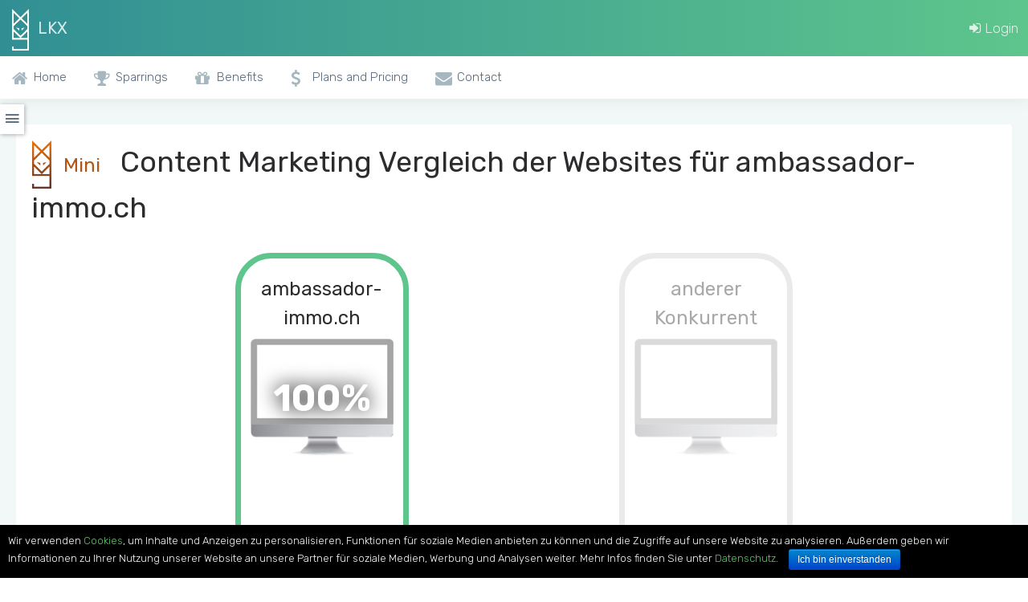

--- FILE ---
content_type: text/html; charset=UTF-8
request_url: https://leaderkompass.com/ambassador-immo.ch
body_size: 8612
content:
<!DOCTYPE html>
<html lang="de">

<head>
    <meta charset="utf-8">
    <meta http-equiv="X-UA-Compatible" content="IE=edge">
    <!-- Tell the browser to be responsive to screen width -->
    <meta name="viewport" content="width=device-width, initial-scale=1">
    <meta name="csrf-token" content="bT2fpiCxtPkwp5YJKLebZ2K8SNQYYPLC6mpwE5pm">
    <meta name="description" content="Marketing und Strategie Teilauswertungen und Vergleich mit  uvm.
">
    <meta name="author" content="Internet Institut Zürich GmbH">


    <!-- Favicon icon -->
    <link rel="icon" type="image/png" sizes="16x16" href="https://leaderkompass.com/assets/level0/images/favicon.png">
    <title>Ambassador-immo.ch - Performance Statistiken und Informationen</title>
    <!-- Bootstrap Core CSS -->
    <link href="https://leaderkompass.com/assets/level0/plugins/bootstrap/css/bootstrap.min.css?v=101" rel="stylesheet">
    <link href="https://leaderkompass.com/assets/level0/plugins/bootstrap/css/bootstrap-grid.min.css?v=101" rel="stylesheet">
    <link href="https://leaderkompass.com/assets/level0/plugins/toast-master/css/jquery.toast.css?v=101" rel="stylesheet">

    <link href="https://leaderkompass.com/assets/level0/plugins/css-chart/css-chart.css?v=101" rel="stylesheet">

    <link rel="stylesheet" type="text/css" href="https://leaderkompass.com/assets/level0/plugins/cookie-notice/cookie-notice.min.css" />

    <!-- Custom CSS -->
    <link href="https://leaderkompass.com/assets/level0/css/style.css?v=1768909503" rel="stylesheet">
    <link href="https://leaderkompass.com/assets/level0/css/style-custom.css?v=111" rel="stylesheet">
    <link href="https://leaderkompass.com/assets/panel/css/styles.css?v=1768909503" rel="stylesheet">

    
    <style>
        </style>

    <!-- You can change the theme colors from here -->
    <link href="https://leaderkompass.com/assets/level0/css/colors/green.css?v=101" id="theme" rel="stylesheet">
    <!-- HTML5 Shim and Respond.js IE8 support of HTML5 elements and media queries -->
    <!-- WARNING: Respond.js doesn't work if you view the page via file:// -->
    <!--[if lt IE 9]>
    <script src="https://oss.maxcdn.com/libs/html5shiv/3.7.0/html5shiv.js"></script>
    <script src="https://oss.maxcdn.com/libs/respond.js/1.4.2/respond.min.js"></script>
    <![endif]-->


</head>

<body class="fix-header card-no-border level-0">


    <!-- ============================================================== -->
    <!-- Preloader - style you can find in spinners.css -->
    <!-- ============================================================== -->
    <div class="preloader">
        <svg class="circular" viewBox="25 25 50 50">
            <circle class="path" cx="50" cy="50" r="20" fill="none" stroke-width="2" stroke-miterlimit="10" /> </svg>
    </div>
    <!-- ============================================================== -->
    <!-- Main wrapper - style you can find in pages.scss -->
    <!-- ============================================================== -->
    <div id="main-wrapper">
        <!-- ============================================================== -->
        <!-- Topbar header - style you can find in pages.scss -->
        <!-- ============================================================== -->
        <header class="topbar">
            <nav class="navbar top-navbar navbar-expand-md navbar-light">
                <!-- ============================================================== -->
                <!-- Logo -->
                <!-- ============================================================== -->
                <div class="navbar-header">
                    <a class="navbar-brand" href="https://leaderkompass.com/de">
                        <img src="https://leaderkompass.com/assets/images/lkx-logo.png" alt="LKX" class="light-logo lkx-logo" />
                        <b class="light-logo">LKX</b>
                     </a>
                </div>
                <!-- ============================================================== -->
                <!-- End Logo -->
                <!-- ============================================================== -->
                <div class="navbar-collapse">
                    <!-- ============================================================== -->
                    <!-- toggle and nav items -->
                    <!-- ============================================================== -->
                    <ul class="navbar-nav mr-auto mt-md-0 ">
                        <!-- This is  -->
                        <li class="nav-item"> <a class="nav-link nav-toggler hidden-md-up text-muted waves-effect waves-dark" href="javascript:void(0)"><i class="ti-menu"></i></a> </li>
                        <li class="nav-item"> <a class="nav-link sidebartoggler hidden-sm-down text-muted waves-effect waves-dark" href="javascript:void(0)"><i class="icon-arrow-left-circle"></i></a> </li>
                    </ul>

                    <!-- ============================================================== -->
                    <!-- ============================================================== -->
                    <ul class="navbar-nav my-lg-0">
                        <li class="nav-item"><a class="nav-link" href="https://leaderkompass.com/panel"><i class="fa fa-sign-in" aria-hidden="true"></i> Login</a></li>

                                            </ul>

                </div>
            </nav>
        </header>
        <!-- ============================================================== -->
        <!-- End Topbar header -->
        <!-- ============================================================== -->
        <!-- ============================================================== -->
        <!-- Left Sidebar - style you can find in sidebar.scss  -->
        <!-- ============================================================== -->
        <aside class="left-sidebar hidden-print">
            <!-- Sidebar scroll-->
            <div class="scroll-sidebar">

                <!-- Sidebar navigation-->
                <nav class="sidebar-nav">
                    <ul id="sidebarnav">
                        <li><a href="https://leaderkompass.com/de"><i class="fa fa-home"></i><span class="hide-menu">Home</span></a></li>
                        <li><a href="https://leaderkompass.com/de/sparrings"><i class="fa fa-trophy"></i><span class="hide-menu">Sparrings</span></a></li>
                        
                        <li><a href="https://leaderkompass.com/de/benefits"><i class="fa fa-gift"></i><span class="hide-menu">Benefits</span></a></li>
                        <li><a href="https://leaderkompass.com/de/plans-pricing"><i class="fa fa-usd"></i><span class="hide-menu">Plans and Pricing</span></a></li>
                        <li><a href="https://leaderkompass.com/de/contact"><i class="fa fa-envelope"></i><span class="hide-menu">Contact</span></a></li>

                    </ul>
                </nav>
                <!-- End Sidebar navigation -->
            </div>
            <!-- End Sidebar scroll-->

        </aside>
        <!-- ============================================================== -->
        <!-- End Left Sidebar - style you can find in sidebar.scss  -->
        <!-- ============================================================== -->

        <!-- ============================================================== -->
        <!-- Page wrapper  -->
        <!-- ============================================================== -->
        <div class="page-wrapper">

                        
            <div class="stickyside submenu" data-from=".card-body .card-title">
    <div class="submenu-activator">
        <i class="mdi mdi-menu"></i>
    </div>
    <div class="list-group" id="top-menu">
    </div>
</div>




<!-- ============================================================== -->
<!-- Container fluid  -->
<!-- ============================================================== -->
<div class="container-fluid level0-container">
    <div class="row">
        <div class="col-lg-12">
            <div class="card card-body">
                <h1 class="card-title" data-submenu-text="&lt;img src=&#039;https://leaderkompass.com/storage/upload/e62dc3eb86b360b76ed3f88581d1d34c.jpeg&#039; style=&#039;height: 30px;&#039;&gt; Mini Scores" data-cta-submenu-group="0">
                    <img src="https://leaderkompass.com/assets/images/lkx-logo-mini.png" style="height: 60px;">
                    <span style="font-size: 24px;color: #b35613;margin-left: 6px; margin-right: 16px;">Mini</span>
                    Content Marketing Vergleich der Websites für ambassador-immo.ch                </h1>
                
                <div class="domain-container">
                                                                    <div class="domain-box active" data-title="" data-target="#panel-remote-modal" data-href="https://leaderkompass.com/level0/report-competitors/60152">
                            <h2>ambassador-immo.ch</h2>

                            <div class="screen">
                                <div class="result">100%</div>
                                <div class="screenshot" style="background: url(https://leaderkompass.com/screenshot/ambassador-immo.ch/768) no-repeat 11px 9px; background-size: cover;"></div>
                                <div class="monitor"></div>
                            </div>
                                                    </div>
                    
                                            <div class="domain-box JS-modal" data-title="" data-target="#panel-remote-modal" data-href="https://leaderkompass.com/level0/report-competitors/60152" style="opacity: 0.4">
                            <h2>anderer Konkurrent</h2>

                            <div class="screen">
                                <div class="screenshot"></div>
                                <div class="monitor"></div>
                            </div>
                            <div class="change-text">Konkurrent definieren</div>
                        </div>
                                    </div>

                <p>Unsere Algorithmen sammeln Informationen, ermitteln die themenrelevante Konkurrenten und vergleichen wie schlagen sich diese Seiten im direkten Vergleich für Themen: Suchmaschinen Rankings und Traffic, Social Media Aktivität und Reichweite, Popularität auf anderen Websites (Backlinks) und die technische Aspekte der Webseite selbst (User Experience).
            Die Auswahl der Konkurrenten kann man jederzeit als Besucher verbessern, in dem man auf Sie klickt und einen zusätzlichen auswählt oder bestehenden auswechselt.
            Der angezeigte Score bildet sich aus Metriken, welche wir unten präsentieren. Es zeigt prozentuale Erfolgsmessung (Momentaufnahme) im Vergleich zur Konkurrenz. Je höher die Prozentzahl, umso bessere Performance.
            Dieser Bereich gehört zur Forschungsarbeiten des Internet Institut Zürich und gewährt keine Garantie über die Genauigkeit und Aktualität der Daten. Für präzise Auswertungen empfehlen wir Ihnen ein <a href="https://leaderkompass.com/de/plans-pricing">Konto zu eröffnen</a>.</p>
                                    <div style="overflow: hidden;">
                        <div class="btn btn-warning JS-modal" data-title="" data-target="#panel-remote-modal" data-href="https://leaderkompass.com/level0/report-competitors/60152">Auswahl der Konkurrenten oder themenspezifischer Webseiten für den Vergleich</div>
                    </div>
                            </div>
        </div>
    </div>

    <div class="row mt60">
        <div class="col-lg-12">
            <div class="card card-body">
                <h2 class="card-title" data-submenu-text="&lt;img src=&#039;https://leaderkompass.com/storage/upload/203ce3d589fe83815cc132cb42aa32e5.jpeg&#039; style=&#039;height: 30px;&#039;&gt; Suchmaschinen Rankings" data-cta-submenu-group="1">
                                            <img src="https://leaderkompass.com/storage/upload/203ce3d589fe83815cc132cb42aa32e5.jpeg" style="height: 60px;">
                                        SEO Besuchermengen                </h2>
                <p>Erwartete Besuchermenge basierend auf der Sichtbarkeit in der Suchmaschine (Präsenz auf der ersten Suchergebnisseite für Keywords, welche monatlich bedeutende Nachfrage haben. Kalkuliert dank öffentlichen Statistiken zu Klickrate). Der Wert soll nicht mit Analytics Zahlen vergleichen werden. Die Kennzahlen sollen Repräsentativ für die Suchmaschinen Sichtbarkeit einer Domain dienen. Man kann die Unterschiede in der Grössenordnung zwischen den Domains gut vergleichen.</p>
                <div id="seo-container"></div>
            </div>
        </div>
    </div>

    <div class="row mt60">
        <div class="col-lg-12">
            <div class="card card-body table-responsive">
                <h2 class="card-title" data-submenu-text="&lt;img src=&#039;https://leaderkompass.com/storage/upload/010919090cc7b8988b37e7efd100888b.png&#039; style=&#039;height: 30px;&#039;&gt; Social Media Performance">
                                            <img src="https://leaderkompass.com/storage/upload/010919090cc7b8988b37e7efd100888b.png" style="height: 60px;">
                                        Social Media Statistiken                </h2>
                <p>Ausgewählte Social Media Statistiken zu Reichweite (Anzahl Anhänger/Fans), Aktivität (Anzahl Posts) und Engagement (z.B. Anzahl erzielter Likes für alle Posts).</p>

            <p>Dieser Bereich gehört zur Forschungsarbeiten des Internet Institut Zürich und gewährt keine Garantie über die Genauigkeit und Aktualität der Daten. Für präzise Auswertungen empfehlen wir Ihnen ein <a href="https://leaderkompass.com/de/plans-pricing">Konto zu eröffnen</a>.</p>
                <table class="table  ">
                    <tr class="">
                        <th></th>
                        <th>Metric</th>
                                                    <th>ambassador-immo.ch</th>
                                            </tr>

                                                                    <tr>
                                                        <td rowspan="1" class="social-table-td-separator" style="width: 20%; vertical-align: middle;">
                                                                    <img src="https://leaderkompass.com/assets/images/facebook.png" style="height: 42px; margin-right: 6px;">
                                                                Facebook
                            </td>
                            
                            <td class="social-table-td-separator">Facebook fans</td>

                                                                                            <td class=" social-table-td-separator">x</td>
                                                    </tr>
                                                                                            <tr>
                                                        <td rowspan="4" class="social-table-td-separator" style="width: 20%; vertical-align: middle;">
                                                                    <img src="https://leaderkompass.com/assets/images/twitter.png" style="height: 42px; margin-right: 6px;">
                                                                Twitter
                            </td>
                            
                            <td class="social-table-td-separator">Tweets</td>

                                                                                            <td class=" social-table-td-separator">x</td>
                                                    </tr>
                                                <tr>
                            
                            <td class="">Twitter followers</td>

                                                                                            <td class=" ">x</td>
                                                    </tr>
                                                <tr>
                            
                            <td class="">Twitter following (account is following)</td>

                                                                                            <td class=" ">x</td>
                                                    </tr>
                                                <tr>
                            
                            <td class="">Twitter likes</td>

                                                                                            <td class=" ">x</td>
                                                    </tr>
                                                                                            <tr>
                                                        <td rowspan="3" class="social-table-td-separator" style="width: 20%; vertical-align: middle;">
                                                                    <img src="https://leaderkompass.com/assets/images/instagram.png" style="height: 42px; margin-right: 6px;">
                                                                Instagram
                            </td>
                            
                            <td class="social-table-td-separator">Instagram posts</td>

                                                                                            <td class=" social-table-td-separator">x</td>
                                                    </tr>
                                                <tr>
                            
                            <td class="">Instagram followers</td>

                                                                                            <td class=" ">x</td>
                                                    </tr>
                                                <tr>
                            
                            <td class="">Instagram following (account is following)</td>

                                                                                            <td class=" ">x</td>
                                                    </tr>
                                                                                            <tr>
                                                        <td rowspan="4" class="social-table-td-separator" style="width: 20%; vertical-align: middle;">
                                                                    <img src="https://leaderkompass.com/assets/images/youtube.png" style="height: 42px; margin-right: 6px;">
                                                                Youtube
                            </td>
                            
                            <td class="social-table-td-separator">Youtube views</td>

                                                                                            <td class=" social-table-td-separator">x</td>
                                                    </tr>
                                                <tr>
                            
                            <td class="">Youtube subscribers</td>

                                                                                            <td class=" ">x</td>
                                                    </tr>
                                                <tr>
                            
                            <td class="">Youtube comments</td>

                                                                                            <td class=" ">x</td>
                                                    </tr>
                                                <tr>
                            
                            <td class="">Youtube videos</td>

                                                                                            <td class=" ">x</td>
                                                    </tr>
                                                            </table>
            </div>
        </div>
    </div>

    <div class="row mt60">
        <div class="col-lg-12">
            <div class="card card-body table-responsive">
                <h2 class="card-title" data-submenu-text="&lt;img src=&#039;https://leaderkompass.com/storage/upload/9a060bd3eb8fdf685c5552816a4218a8.jpeg&#039; style=&#039;height: 30px;&#039;&gt; Vernetzung (Backlinks)">
                                            <img src="https://leaderkompass.com/storage/upload/9a060bd3eb8fdf685c5552816a4218a8.jpeg" style="height: 60px;">
                                        Vernetzung mit externen Webseiten - wichtige Quelle von Besuchern                    <span class="btn btn-rounded btn-outline-info btn-xs" data-toggle="popover" data-placement="right" data-content='Domain and competitors popularity'><i class="fa fa-info"></i></span>
                </h2>
                <p>Statistiken zu Menge von eingehenden Links von externen Webseiten und unterschiedliche Qualitätsmerkmale</p>
                <table class="table table-striped ">
                    <tr>
                        <th>Metric</th>
                                                    <th class="wd200-w1600">ambassador-immo.ch</th>
                                            </tr>
                                            <tr>
                            <td>Anzahl eingehender Backlinks (Tageswert)</td>

                                                            <td class="">x</td>
                                                    </tr>
                                            <tr>
                            <td>Anzahl verweisender Domains (Tageswert)</td>

                                                            <td class="">x</td>
                                                    </tr>
                                            <tr>
                            <td>Anzahl gefundener URLs im Index (Tageswert)</td>

                                                            <td class="">x</td>
                                                    </tr>
                                            <tr>
                            <td>Anzahl verweisender Domains aus unterschiedlichen IPs (Tageswert)</td>

                                                            <td class="">x</td>
                                                    </tr>
                                            <tr>
                            <td>Anzahl verweisender Domains aus unterschiedlichen IP C Blöcke</td>

                                                            <td class="">x</td>
                                                    </tr>
                                            <tr>
                            <td>Anzahl verweisender .EDU und .EDU-ähnlicher Domains (Tageswert)</td>

                                                            <td class="">x</td>
                                                    </tr>
                                            <tr>
                            <td>Anzahl Backlinks von .EDU und .EDU-ähnlichen Domains (Tageswert)</td>

                                                            <td class="">x</td>
                                                    </tr>
                                            <tr>
                            <td>Anzahl verweisender .GOV und .GOV - ähnlicher Domains (Tageswert)</td>

                                                            <td class="">x</td>
                                                    </tr>
                                            <tr>
                            <td>Anzahl eingehender Backlinks von .GOV und .GOV - ähnlicher Domains(Tageswert)</td>

                                                            <td class="">x</td>
                                                    </tr>
                                            <tr>
                            <td>Anzahl verweisender .EDU Domains (Tageswert)</td>

                                                            <td class="">x</td>
                                                    </tr>
                                            <tr>
                            <td>Anzahl Backlinks von .EDU Domains (Tageswert)</td>

                                                            <td class="">x</td>
                                                    </tr>
                                            <tr>
                            <td>Anzahl verweisender .GOV Domains (Tageswert)</td>

                                                            <td class="">x</td>
                                                    </tr>
                                            <tr>
                            <td>Anzahl eingehender Backlinks von .GOV Domains(Tageswert)</td>

                                                            <td class="">x</td>
                                                    </tr>
                                            <tr>
                            <td>Durchschnittliche Anzahl ausgehender Links zu unterschiedlichen Domains</td>

                                                            <td class="">x</td>
                                                    </tr>
                                            <tr>
                            <td>Anzahl ausgehender Links</td>

                                                            <td class="">x</td>
                                                    </tr>
                                            <tr>
                            <td>Durchschnittliche Anzahl der internen Links</td>

                                                            <td class="">x</td>
                                                    </tr>
                                            <tr>
                            <td>Link Power der verweisenden Domains</td>

                                                            <td class="">x</td>
                                                    </tr>
                                            <tr>
                            <td>Authorität der verweisenden Domains</td>

                                                            <td class="">x</td>
                                                    </tr>
                                            <tr>
                            <td>Trustmetric Wert für diese Domain - Majestic Metrik</td>

                                                            <td class="">x</td>
                                                    </tr>
                                    </table>
            </div>
        </div>
    </div>

    <div class="row mt60">
        <div class="col-lg-12">
            <div class="card card-body">
                <h2 class="card-title" data-submenu-text="&lt;img src=&#039;https://leaderkompass.com/storage/upload/34aaf545b97c80b075090ce0aa87d8af.jpeg&#039; style=&#039;height: 30px;&#039;&gt; Keywordsrecherche">
                                            <img src="https://leaderkompass.com/storage/upload/34aaf545b97c80b075090ce0aa87d8af.jpeg" style="height: 60px;">
                                        Keywordsrecherche                    <span class="btn btn-rounded btn-outline-info btn-xs" data-toggle="popover" data-placement="left" data-content='Going through the words/phrases list of your competitors reveals the most important and attractive content opportunities. Use the search bar to reveal the practical keyword niche. Contrary to SEO keyword tools long tails, you will be able to find examples taken out of your branch.'><i class="fa fa-info"></i></span>
                </h2>
                <p>Häufige Wörter und Wortkombinationen in der Webseitengruppe zusammen zu Statistiken zum Auftreten und monatlicher Nachfragemenge in Google. Finden Sie Keywords, welche häufig von den Konkurrenten benutzt werden und Nachfrage in der Suchmaschine haben.</p>
                <div id="words-phrases-grouped"></div>
            </div>
        </div>
    </div>

    
    <div class="row mt60">
        <div class="col-lg-4">
            <div class="row">
                <div class="col-lg-12">
    <div class="card card-body" id="insight-info-container">
                <h2 class="card-title" data-submenu-text="&lt;img src=&#039;https://leaderkompass.com/storage/upload/c83f94fdbf2a23943beae75fd28e438d.jpeg&#039; style=&#039;height: 30px;&#039;&gt; Usability">
                            <img src="https://leaderkompass.com/storage/upload/c83f94fdbf2a23943beae75fd28e438d.jpeg" style="height: 60px;">
                        Benutzerfreundlichkeit Scores        </h2>
                
        <p>Scores für die Hauptwebseite (ohne Konkurrenten) zu Benutzerfreundlichkeit der Webseite auf unterschieldlichen Geräten - PC, Handy, Tablet (100 - ist die beste Performance) und Informationen zu Ladezeiten Performance.</p>
        <div style="overflow-y: auto;" id="insight-info-table">
            <table class="table table-striped">
                                    <tr>
                        <td colspan="2"><b>Page title</b><br />Herzlich willkommen | Ambassador Immobilien und Verwaltungs AG, 5400 Baden</td>
                    </tr>
                
                                    <tr>
                        <th>Desktop UX Performance</th>
                        <td>79</td>
                    </tr>
                
                                    <tr>
                        <th>Mobile UX Performance</th>
                        <td>64</td>
                    </tr>
                
                                    <tr>
                        <th>Mobile Usability Score</th>
                        <td>66</td>
                    </tr>
                
                                    <tr>
                        <th>Page Ressourcen (Anzahl)</th>
                        <td>31</td>
                    </tr>
                
                                    <tr>
                        <th>Statische Page Ressourcen (Anzahl)</th>
                        <td>22</td>
                    </tr>
                
                                    <tr>
                        <th>JS Page Ressourcen (Anzahl)</th>
                        <td>8</td>
                    </tr>
                
                                    <tr>
                        <th>CSS Page Ressourcen (Anzahl)</th>
                        <td>4</td>
                    </tr>
                
                                    <tr>
                        <th>Total Request</th>
                        <td>3 kb</td>
                    </tr>
                
                                    <tr>
                        <th>HTML Antwort (Belastung)</th>
                        <td>99 kb</td>
                    </tr>
                
                                    <tr>
                        <th>CSS Antwort (Belastung)</th>
                        <td>23 kb</td>
                    </tr>
                
                                    <tr>
                        <th>Image Response (Belastung)</th>
                        <td>207 kb</td>
                    </tr>
                
                                    <tr>
                        <th>JS Antwort (Belastung)</th>
                        <td>553 kb</td>
                    </tr>
                
            </table>
        </div>

            </div>
</div>
            </div>
        </div>
        <div class="col-lg-8">
            <div class="row">
                <div class="col-lg-12">
    <div class="card card-body" id="insight-opt-info-container">
        <h2>
                                                <img src="https://leaderkompass.com/storage/upload/c83f94fdbf2a23943beae75fd28e438d.jpeg" style="height: 60px;">
                                        Benutzerfreundlichkeit - Optimierungsvorschläge        </h2>
        
        <p>Ausgewählte Ratschläge zur Optimierung der Ladezeiten und Benutzerfreundlichkeit Performance.</p>
        <div style="overflow-y: auto;" id="insight-opt-info-table">
            <table class="table table-striped break-word">

                
                                    <tr>
                        <td>
                            Einrichtung der Expiry Date für Cache Desktop                            <div class="small-text">
                                                                <div class="entity">http://www.ambassador-immo.ch/image/1100/360/0/1/buero4.jpg</div>
                                                                <div class="entity">http://www.ambassador-immo.ch/image/80/80/2/67/Aussenvisualisierung.jpg</div>
                                                                <div class="entity">http://www.ambassador-immo.ch/image/80/80/2/69/IMG_7376.JPG</div>
                                                            </div>
                        </td>
                    </tr>
                
                                    <tr>
                        <td>
                            Einrichtung der Expiry Date für Cache Mobile                            <div class="small-text">
                                                                <div class="entity">http://www.ambassador-immo.ch/image/1100/360/0/1/buero4.jpg</div>
                                                                <div class="entity">http://www.ambassador-immo.ch/image/80/80/2/67/Aussenvisualisierung.jpg</div>
                                                                <div class="entity">http://www.ambassador-immo.ch/image/80/80/2/69/IMG_7376.JPG</div>
                                                            </div>
                        </td>
                    </tr>
                
                
                                    <tr>
                        <td>
                            CSS Dateien für Desktop optimieren/reduzieren                            <div class="small-text">
                                                                <div class="entity">http://www.ambassador-immo.ch/skin/css/normalize.css - 1.4KiB (58%)</div>
                                                                <div class="entity">http://www.ambassador-immo.ch/skin/css/style.css - 630B (33%)</div>
                                                            </div>
                        </td>
                    </tr>
                
                                    <tr>
                        <td>
                            CSS Dateien für Mobile optimieren/reduzieren                            <div class="small-text">
                                                                <div class="entity">http://www.ambassador-immo.ch/skin/css/normalize.css - 1.4KiB (58%)</div>
                                                                <div class="entity">http://www.ambassador-immo.ch/skin/css/style.css - 630B (33%)</div>
                                                            </div>
                        </td>
                    </tr>
                
                                    <tr>
                        <td>
                            HTML Dateien für Desktop optimieren/reduzieren                            <div class="small-text">
                                                                <div class="entity">http://ambassador-immo.ch/ - 545B (16%)</div>
                                                            </div>
                        </td>
                    </tr>
                
                                    <tr>
                        <td>
                            HTML Dateien für Mobile optimieren/reduzieren                            <div class="small-text">
                                                                <div class="entity">http://ambassador-immo.ch/ - 545B (16%)</div>
                                                            </div>
                        </td>
                    </tr>
                
                                    <tr>
                        <td>
                            Javascript Dateien für Desktop optimieren/reduzieren                            <div class="small-text">
                                                                <div class="entity">http://code.jquery.com/jquery-1.9.1.js - 37.8KiB (49%)</div>
                                                                <div class="entity">http://www.ambassador-immo.ch/skin/js/jquery.fancybox.js - 4KiB (31%)</div>
                                                            </div>
                        </td>
                    </tr>
                
                                    <tr>
                        <td>
                            Javascript Dateien für Mobile optimieren/reduzieren                            <div class="small-text">
                                                                <div class="entity">http://code.jquery.com/jquery-1.9.1.js - 37.8KiB (49%)</div>
                                                                <div class="entity">http://www.ambassador-immo.ch/skin/js/jquery.fancybox.js - 4KiB (31%)</div>
                                                            </div>
                        </td>
                    </tr>
                
                                    <tr>
                        <td>
                            Bilderdateien optimieren (Desktop)                            <div class="small-text">
                                                                <div class="entity">http://www.ambassador-immo.ch/image/1100/360/0/1/buero4.jpg - 18.7KiB (30%)</div>
                                                                <div class="entity">http://www.ambassador-immo.ch/skin/images/layout/mieten.jpg - 13KiB (37%)</div>
                                                                <div class="entity">http://www.ambassador-immo.ch/skin/images/layout/kaufen.jpg - 10.9KiB (36%)</div>
                                                            </div>
                        </td>
                    </tr>
                
                
                
                                    <tr>
                        <td>
                            The page content is too wide for the viewport, forcing the user to scroll horizontally. (mobile)
                        </td>
                    </tr>
                
                                    <tr>
                        <td>
                            Einige Buttons können zu klein für ein Mobile/Tablet Touchscreen erscheinen                        </td>
                    </tr>
                
            </table>
        </div>
    </div>
</div>


            </div>
        </div>
    </div>

    <div class="row mt60">
        <div class="col-lg-12">
            <div class="card card-body">
                <h2 class="card-title" data-submenu-text="Interessantes & Kurioses">Zusammenfassung einiger Informationen über diese Domain und Ihre Konkurrenz</h2>
                

                                                            <h3>Main</h3>
                        <ul>
                                                    <li>Die Domain hat einen Score von 1170 erreicht.</li>
                                                </ul>
                                            <h3>Social media</h3>
                        <ul>
                                                    <li><b>0</b>% dieser Gruppe von Domains verfügt über ein Facebook Konto.</li>
                                                    <li><b>0</b>% dieser Gruppe von Domains verfügt über ein Twitter Konto.</li>
                                                    <li><b>0</b>% dieser Gruppe von Domains verfügt über ein Google+ Konto.</li>
                                                    <li><b>0</b>% dieser Gruppe von Domains verfügt über ein Linkedin Konto.</li>
                                                    <li><b>0</b>% dieser Gruppe von Domains verfügt über ein Youtube Konto.</li>
                                                </ul>
                                            <h3>Seo</h3>
                        <ul>
                                                    <li>In den Suchresultaten kommt die URL http://www.ambassador-immo.ch/ am häufigsten vor.</li>
                                                    <li>Der letzte Rankings Update auf dem kostenfreien Report Level 0 hat am 2019-05-03 stattgefunden.</li>
                                                    <li>Die beste Position bei der Hauptdomain wurde für das Keyword: ambassador gefunden. Die Position ist 1.</li>
                                                    <li>Die Durchschnittliche Position bei den Suchmaschinen Rankings für die Hauptdomain beträgt 51.</li>
                                                    <li>Die Besucherzahl aus der Suchmaschine bei der Hauptdomain beträgt 71674 pro Monat.</li>
                                                </ul>
                                            <h3>Server</h3>
                        <ul>
                                                    <li>Die Kompression des HTML zusammen mit INLINE CSS und JS ermöglicht die Ersparnis von 545B kb bei jedem Laden der Seite.</li>
                                                    <li>Title der Startseite bei der Hauptdomain: <b>Herzlich willkommen | Ambassador Immobilien und Verwaltungs AG, 5400 Baden</b>.</li>
                                                    <li>Es sind <b>22</b> CSS/JSS statische Elemente auf der Website der Hauptdomain zu finden.</li>
                                                    <li>Auf der Homepage (der Domain ambassador-immo.ch) sind <b>4</b> CSS Dateien identifizierbar.</li>
                                                    <li>Die Mobile Website von der Hauptdomain hat einen Score von <b>64</b> Punkten für die Ladezeiten bekommen.</li>
                                                </ul>
                                    
                <div><a class="btn btn-warning" class="dropdown-item" href="https://leaderkompass.com/de/plans-pricing" rel="nofollow">Pricing und Subskription LKX</a></div>
            </div>
        </div>
    </div>

</div>
<!-- ============================================================== -->
<!-- End Container fluid  -->
<!-- ============================================================== -->

<style type="text/css">
.modal-header {
    justify-content: flex-start;
}
.modal-title {
    margin-left: 10px;
}
.submenu .list-group a.list-group-item {
    border: 1px solid rgba(0,0,0,.125);
}
.submenu .list-group a.list-group-item:hover {
    background: #fff;
    border: 1px solid rgba(0,0,0,.125);
    border-right: 5px solid #5ec58c;
}
.submenu .list-group-item.active,
.submenu .list-group .list-group-item.active:hover {
    border: 1px solid rgba(0,0,0,.125);
    border-right: 5px solid #5ec58c;
}
.submenu .list-group-item.active {
    color: #55ce63;
    background: #fff;
}
</style>





            <!-- ============================================================== -->
            <!-- footer -->
            <!-- ============================================================== -->
            <footer class="footer">
                <a href="https://leaderkompass.com/de/privacy-policy"><span class="hide-menu">Privacy Policy</span></a>
                <a href="https://www.gotomeeting.com/en-gb/meeting/join-meeting" target="_blank" rel="nofollow noopener noreferrer"><span class="hide-menu">GoToMeeting</span></a>
                <br>
                © 2017 LKX
            </footer>
            <!-- ============================================================== -->
            <!-- End footer -->
            <!-- ============================================================== -->
        </div>
        <!-- ============================================================== -->
        <!-- End Page wrapper  -->
        <!-- ============================================================== -->
    </div>
    <!-- ============================================================== -->
    <!-- End Wrapper -->
    <!-- ============================================================== -->

    <div id="cookie-notice" role="banner" class="cn-bottom bootstrap" style="color: #fff; background-color: #000;">
        <div class="cookie-notice-container">
            <span id="cn-notice-text">Wir verwenden <a href="http://www.duden.de/service/datenschutz#cookies" target="_blank">Cookies</a>, um Inhalte und Anzeigen zu personalisieren, Funktionen für soziale Medien anbieten zu können und die Zugriffe auf unsere Website zu analysieren. Außerdem geben wir Informationen zu Ihrer Nutzung unserer Website an unsere Partner für soziale Medien, Werbung und Analysen weiter. Mehr Infos finden Sie unter <a href="https://leaderkompass.com/de/privacy-policy">Datenschutz</a>.</span>
            <a href="#" id="cn-accept-cookie" data-cookie-set="accept" class="cn-set-cookie button bootstrap">Ich bin einverstanden</a>
        </div>
    </div>

    <div id="panel-remote-modal" class="modal fade" tabindex="-1" role="dialog">
    <div class="modal-dialog modal-max" role="document">
        <div class="modal-content">
            <div class="modal-header">
                <button type="button" class="close" data-dismiss="modal" aria-label="Close"><span aria-hidden="true">&times;</span></button>
                <h4 class="modal-title"></h4>
            </div>
            <div class="modal-body">
                ...
            </div>
        </div>
    </div>
    </div>

    <!-- ============================================================== -->
    <!-- All Jquery -->
    <!-- ============================================================== -->
    <script src="https://leaderkompass.com/assets/level0/plugins/jquery/jquery.min.js?v=101"></script>
    <script src="https://leaderkompass.com/assets/panel/js/jquery-ui.min.js?v=101"></script>
    <!-- Bootstrap tether Core JavaScript -->
    <script src="https://leaderkompass.com/assets/level0/plugins/bootstrap/js/tether.min.js?v=101"></script>
    <script src="https://leaderkompass.com/assets/level0/plugins/bootstrap/js/popper.min.js?v=101"></script>
    <script src="https://leaderkompass.com/assets/level0/plugins/bootstrap/js/bootstrap.min.js?v=101"></script>
    <!-- slimscrollbar scrollbar JavaScript -->
    <script src="https://leaderkompass.com/assets/level0/js/jquery.slimscroll.js?v=101"></script>
    <!--Menu sidebar -->
    <script src="https://leaderkompass.com/assets/level0/js/sidebarmenu.js"></script>
    <!--stickey kit -->
    <script src="https://leaderkompass.com/assets/level0/plugins/sticky-kit-master/dist/sticky-kit.min.js?v=101"></script>

    <script src="//cdn.datatables.net/1.10.13/js/jquery.dataTables.min.js"></script>
    <script src="https://leaderkompass.com/assets/panel/js/Chart.min.js"></script>

    <!-- E Chart JS -->
    <script src="https://leaderkompass.com/assets/level0/plugins/echarts/echarts-all.js?v=102"></script>

    <script src="https://leaderkompass.com/assets/level0/plugins/toast-master/js/jquery.toast.js?v=101"></script>

    <script type="text/javascript">
        var cnArgs = {"hideEffect":"fade","onScroll":"no","onScrollOffset":"100","cookieName":"cookie_notice_accepted","cookieValue":"TRUE","cookieTime":"2592000","cookiePath":"\/","cookieDomain":"","redirection":"","cache":""};
    </script>
    <script src="https://leaderkompass.com/assets/level0/plugins/cookie-notice/cookie-notice.min.js"></script>
    <script src="https://leaderkompass.com/assets/tablesort/jquery.tablesort.min.js"></script>

    <!--Custom JavaScript -->
    <script src="https://leaderkompass.com/assets/level0/js/custom.min.js?v=101"></script>

    <script src="https://leaderkompass.com/assets/panel/js/scripts.js?v=1768909503"></script>
    <script src="https://leaderkompass.com/assets/level0/js/scripts.js"></script>
        <script type="text/javascript">
    $(document).ready(function() {
        showLoadingSpinner($('#words-phrases-grouped'));
        $('#words-phrases-grouped').load("https://leaderkompass.com/level0/words-phrases-grouped/60152");
    });
    </script>
    <script type="text/javascript">
$(document).ready(function() {
    showLoadingSpinner($('#seo-container'));
    $('#seo-container').load('https://leaderkompass.com/ambassador-immo.ch/seo');

    $('.cta-submenu .submenu-activator').click(function() {
        console.log(parseInt($(this).parent('.cta-submenu').css('right')));
        if (parseInt($(this).parent('.cta-submenu').css('right')) == 0) {
            $(this).parent('.cta-submenu').css('right', '-200px');
        } else {
            $(this).parent('.cta-submenu').css('right', '0px');
        }
    });

    var ctaLastId,
    ctaTopMenu = $(".cta-submenu"),
    ctaTopMenuHeight = ctaTopMenu.outerHeight(),
    // All list items
    ctaMenuItems = ctaTopMenu.find("a"),
    // Anchors corresponding to menu items
    ctaScrollItems = $('.card-body .card-title[data-cta-submenu-group]');


    $(window).scroll(function() {
        // Get container scroll position
        var ctaFromTop = $(this).scrollTop() + ctaTopMenuHeight - 250;
        // Get id of current scroll item
        var ctaCur = ctaScrollItems.map(function() {
            if ($(this).offset().top < ctaFromTop)
                return $(this);
        });

        // Get the id of the current element
        ctaCur = ctaCur[ctaCur.length - 1];
        var ctaId = ctaCur && ctaCur.length ? $(ctaCur[0]).data('cta-submenu-group') : 0;

        if (ctaLastId !== ctaId) {
            ctaLastId = ctaId;
            // Show/hide elements
            ctaMenuItems
                .hide(0)
                .filter("[data-group='" + ctaId + "']").show(0);
        }
    });

});
</script>
<script type="text/javascript">
$(document).ready(function() {
    var iic = $('#insight-info-container').get(0).scrollHeight;
    var ioi = $('#insight-opt-info-container').get(0).scrollHeight;

    if (iic > ioi) {
        $('#insight-info-table').css('height', (ioi-241)+'px');
    } else {
        $('#insight-opt-info-table').css('height', (iic-142)+'px');
    }
});
</script>
</body>

</html>


--- FILE ---
content_type: text/html; charset=UTF-8
request_url: https://leaderkompass.com/level0/words-phrases-grouped/60152
body_size: 1025
content:
<div class="table-responsive">
    <table class="table table-hover JQ-data-table" data-page-length="10" data-order='[[ 2, "desc" ]]'>
        <thead>
            <tr>
                <th>Wort oder Wortkombination</th>
                <th>Suchmaschinen Nachfrage Weltweit</th>
                <th>Anzahl Konkurrenten, welche häufig benutzen</th>
            </tr>
        </thead>

        <tbody>
                    </tbody>
    </table>
</div>


--- FILE ---
content_type: text/css
request_url: https://leaderkompass.com/assets/level0/css/style.css?v=1768909503
body_size: 25581
content:
/*
Template Name: Monster Admin
Author: Themedesigner
Email: niravjoshi87@gmail.com
File: scss
*/
/*
Template Name: Monster Admin
Author: Themedesigner
Email: niravjoshi87@gmail.com
File: scss
*/
@import 'https://fonts.googleapis.com/css?family=Rubik:300,400,500,700,900';
/*Theme Colors*/
/*bootstrap Color*/
/*Light colors*/
/*Normal Color*/
/*Extra Variable*/
/*Preloader*/
@import url(../scss/icons/font-awesome/css/font-awesome.min.css);
@import url(../scss/icons/simple-line-icons/css/simple-line-icons.css);
@import url(../scss/icons/weather-icons/css/weather-icons.min.css);
@import url(../scss/icons/linea-icons/linea.css);
@import url(../scss/icons/themify-icons/themify-icons.css);
@import url(../scss/icons/flag-icon-css/flag-icon.min.css);
@import url(../scss/icons/material-design-iconic-font/css/materialdesignicons.min.css);
@import url(../css/spinners.css);
@import url(../css/animate.css);
.preloader {
  width: 100%;
  height: 100%;
  top: 0px;
  position: fixed;
  z-index: 99999;
  background: #fff; }
  .preloader .cssload-speeding-wheel {
    position: absolute;
    top: calc(50% - 3.5px);
    left: calc(50% - 3.5px); }

/*
Template Name: Monster Admin
Author: Themedesigner
Email: niravjoshi87@gmail.com
File: scss
*/
/******************* 
Global Styles 
*******************/
* {
  outline: none; }

body {
  background: #fff;
  font-family: "Rubik", sans-serif;
  margin: 0;
  overflow-x: hidden;
  color: #54667a;
  font-weight: 300; }

html {
  position: relative;
  min-height: 100%;
  background: #ffffff; }

a:hover, a:focus {
  text-decoration: none; }

a.link {
  color: #54667a; }
  a.link:hover, a.link:focus {
    color: #009efb; }

.img-responsive {
  width: 100%;
  height: auto;
  display: inline-block; }

.carousel-item-next, .carousel-item-prev, .carousel-item.active {
  display: block; }

.img-rounded {
  border-radius: 4px; }

/*******************
Headings
*******************/
h1,
h2,
h3,
h4,
h5,
h6 {
  color: #2c2b2e;
  font-family: "Rubik", sans-serif;
  font-weight: 400; }

h1 {
  line-height: 48px;
  font-size: 36px; }

h2 {
  line-height: 36px;
  font-size: 24px; }

h3 {
  line-height: 30px;
  font-size: 21px; }

h4 {
  line-height: 22px;
  font-size: 18px; }

h5 {
  line-height: 18px;
  font-size: 16px;
  font-weight: 400; }

h6 {
  line-height: 16px;
  font-size: 14px;
  font-weight: 400; }

.display-5 {
  font-size: 3rem; }

.display-6 {
  font-size: 36px; }

.box {
  border-radius: 4px;
  padding: 10px; }

html body .dl {
  display: inline-block; }

html body .db {
  display: block; }

.no-wrap td, .no-wrap th {
  white-space: nowrap; }

/*******************
Blockquote
*******************/
blockquote {
  border: 1px solid rgba(120, 130, 140, 0.13);
  border-left: 5px solid #009efb;
  padding: 15px; }

.clear {
  clear: both; }

ol li {
  margin: 5px 0; }

/*******************
Paddings
*******************/
html body .p-0 {
  padding: 0px; }

html body .p-10 {
  padding: 10px; }

html body .p-20 {
  padding: 20px; }

html body body .p-30 {
  padding: 30px; }

html body .p-l-0 {
  padding-left: 0px; }

html body .p-l-10 {
  padding-left: 10px; }

html body .p-l-20 {
  padding-left: 20px; }

html body .p-r-0 {
  padding-right: 0px; }

html body .p-r-10 {
  padding-right: 10px; }

html body .p-r-20 {
  padding-right: 20px; }

html body .p-r-30 {
  padding-right: 30px; }

html body .p-r-40 {
  padding-right: 40px; }

html body .p-t-0 {
  padding-top: 0px; }

html body .p-t-10 {
  padding-top: 10px; }

html body .p-t-20 {
  padding-top: 20px; }

html body .p-t-30 {
  padding-top: 30px; }

html body .p-b-0 {
  padding-bottom: 0px; }

html body .p-b-5 {
  padding-bottom: 5px; }

html body .p-b-10 {
  padding-bottom: 10px; }

html body .p-b-20 {
  padding-bottom: 20px; }

html body .p-b-30 {
  padding-bottom: 30px; }

html body .p-b-40 {
  padding-bottom: 40px; }

/*******************
Margin
*******************/
html body .m-0 {
  margin: 0px; }

html body .m-l-5 {
  margin-left: 5px; }

html body .m-l-10 {
  margin-left: 10px; }

html body .m-l-15 {
  margin-left: 15px; }

html body .m-l-20 {
  margin-left: 20px; }

html body .m-l-30 {
  margin-left: 30px; }

html body .m-l-40 {
  margin-left: 40px; }

html body .m-r-5 {
  margin-right: 5px; }

html body .m-r-10 {
  margin-right: 10px; }

html body .m-r-15 {
  margin-right: 15px; }

html body .m-r-20 {
  margin-right: 20px; }

html body .m-r-30 {
  margin-right: 30px; }

html body .m-r-40 {
  margin-right: 40px; }

html body .m-t-0 {
  margin-top: 0px; }

html body .m-t-5 {
  margin-top: 5px; }

html body .m-t-10 {
  margin-top: 10px; }

html body .m-t-15 {
  margin-top: 15px; }

html body .m-t-20 {
  margin-top: 20px; }

html body .m-t-30 {
  margin-top: 30px; }

html body .m-t-40 {
  margin-top: 40px; }

html body .m-b-0 {
  margin-bottom: 0px; }

html body .m-b-5 {
  margin-bottom: 5px; }

html body .m-b-10 {
  margin-bottom: 10px; }

html body .m-b-15 {
  margin-bottom: 15px; }

html body .m-b-20 {
  margin-bottom: 20px; }

html body .m-b-30 {
  margin-bottom: 30px; }

html body .m-b-40 {
  margin-bottom: 40px; }

/*******************
vertical alignment
*******************/
html body .vt {
  vertical-align: top; }

html body .vm {
  vertical-align: middle; }

html body .vb {
  vertical-align: bottom; }

/*******************
font weight
*******************/
html body .font-bold {
  font-weight: 700; }

html body .font-normal {
  font-weight: normal; }

html body .font-light {
  font-weight: 300; }

html body .font-medium {
  font-weight: 400; }

html body .font-16 {
  font-size: 16px; }

html body .font-14 {
  font-size: 14px; }

html body .font-18 {
  font-size: 18px; }

html body .font-20 {
  font-size: 20px; }

/*******************
Border
*******************/
html body .b-0 {
  border: none; }

html body .b-r {
  border-right: 1px solid rgba(120, 130, 140, 0.13); }

html body .b-l {
  border-left: 1px solid rgba(120, 130, 140, 0.13); }

html body .b-b {
  border-bottom: 1px solid rgba(120, 130, 140, 0.13); }

html body .b-t {
  border-top: 1px solid rgba(120, 130, 140, 0.13); }

html body .b-all {
  border: 1px solid rgba(120, 130, 140, 0.13) !important; }

/*******************
Thumb size
*******************/
.thumb-sm {
  height: 32px;
  width: 32px; }

.thumb-md {
  height: 48px;
  width: 48px; }

.thumb-lg {
  height: 88px;
  width: 88px; }

.hide {
  display: none; }

.img-circle {
  border-radius: 100%; }

.radius {
  border-radius: 4px; }

/*******************
Text Colors
*******************/
html body .text-muted {
  color: #90a4ae; }

/*******************
Background Colors
*******************/
.bg-primary {
  background-color: #7460ee !important; }

.bg-success {
  background-color: #55ce63 !important; }

.bg-info {
  background-color: #009efb !important; }

.bg-warning {
  background-color: #ffbc34 !important; }

.bg-danger {
  background-color: #f62d51 !important; }

.bg-megna {
  background-color: #01c0c8; }

.bg-theme {
  background-color: #009efb; }

.bg-inverse {
  background-color: #2f3d4a !important; }

.bg-purple {
  background-color: #7460ee; }

.bg-light-primary {
  background-color: #f1effd; }

.bg-light-success {
  background-color: #e8fdeb; }

.bg-light-info {
  background-color: #cfecfe; }

.bg-light-extra {
  background-color: #ebf3f5; }

.bg-light-warning {
  background-color: #fff8ec; }

.bg-light-danger {
  background-color: #f9e7eb; }

.bg-light-inverse {
  background-color: #f6f6f6; }

.bg-light {
  background-color: #f2f4f8; }

.bg-white {
  background-color: #ffffff; }

/*******************
Rounds
*******************/
.round {
  line-height: 45px;
  color: #ffffff;
  width: 45px;
  height: 45px;
  display: inline-block;
  font-weight: 400;
  text-align: center;
  border-radius: 100%;
  background: #009efb; }
  .round img {
    border-radius: 100%; }

.round.round-info {
  background: #009efb; }

.round.round-warning {
  background: #ffbc34; }

.round.round-danger {
  background: #f62d51; }

.round.round-success {
  background: #55ce63; }

.round.round-primary {
  background: #7460ee; }

/*******************
Labels
*******************/
.label {
  padding: 2px 10px;
  line-height: 13px;
  color: #ffffff;
  font-weight: 400;
  border-radius: 4px;
  font-size: 75%; }

.label-rounded {
  border-radius: 60px; }

.label-custom {
  background-color: #01c0c8; }

.label-success {
  background-color: #55ce63; }

.label-info {
  background-color: #009efb; }

.label-warning {
  background-color: #ffbc34; }

.label-danger {
  background-color: #f62d51; }

.label-megna {
  background-color: #01c0c8; }

.label-primary {
  background-color: #7460ee; }

.label-purple {
  background-color: #7460ee; }

.label-red {
  background-color: #fb3a3a; }

.label-inverse {
  background-color: #2f3d4a; }

.label-default {
  background-color: #f2f4f8; }

.label-white {
  background-color: #ffffff; }

.label-light-success {
  background-color: #e8fdeb;
  color: #55ce63; }

.label-light-info {
  background-color: #cfecfe;
  color: #009efb; }

.label-light-warning {
  background-color: #fff8ec;
  color: #ffbc34; }

.label-light-danger {
  background-color: #f9e7eb;
  color: #f62d51; }

.label-light-megna {
  background-color: #e0f2f4;
  color: #01c0c8; }

.label-light-primary {
  background-color: #f1effd;
  color: #7460ee; }

.label-light-inverse {
  background-color: #f6f6f6;
  color: #2f3d4a; }

/*******************
Pagination
*******************/
.pagination > li:first-child > a,
.pagination > li:first-child > span {
  border-bottom-left-radius: 4px;
  border-top-left-radius: 4px; }

.pagination > li:last-child > a,
.pagination > li:last-child > span {
  border-bottom-right-radius: 4px;
  border-top-right-radius: 4px; }

.pagination > li > a,
.pagination > li > span {
  color: #263238; }

.pagination > li > a:hover,
.pagination > li > span:hover,
.pagination > li > a:focus,
.pagination > li > span:focus {
  background-color: #f2f4f8; }

.pagination-split li {
  margin-left: 5px;
  display: inline-block;
  float: left; }

.pagination-split li:first-child {
  margin-left: 0; }

.pagination-split li a {
  -moz-border-radius: 4px;
  -webkit-border-radius: 4px;
  border-radius: 4px; }

.pagination > .active > a,
.pagination > .active > span,
.pagination > .active > a:hover,
.pagination > .active > span:hover,
.pagination > .active > a:focus,
.pagination > .active > span:focus {
  background-color: #009efb;
  border-color: #009efb; }

.pager li > a,
.pager li > span {
  -moz-border-radius: 4px;
  -webkit-border-radius: 4px;
  border-radius: 4px;
  color: #263238; }

/*******************
Table Cell
*******************/
.table-box {
  display: table;
  width: 100%; }

.table.no-border tbody td {
  border: 0px; }

.cell {
  display: table-cell;
  vertical-align: middle; }

.table td, .table th {
  border-color: #f3f1f1; }

.table thead th, .table th {
  font-weight: 500; }

.table-hover tbody tr:hover {
  background: #f2f4f8; }

html body .jqstooltip {
  width: auto;
  height: auto; }

.v-middle td, .v-middle th {
  vertical-align: middle; }

.table-responsive {
  display: block;
  width: 100%;
  overflow-x: auto;
  -ms-overflow-style: -ms-autohiding-scrollbar; }

/*******************
Wave Effects
*******************/
.waves-effect {
  position: relative;
  cursor: pointer;
  display: inline-block;
  overflow: hidden;
  -webkit-user-select: none;
  -moz-user-select: none;
  -ms-user-select: none;
  user-select: none;
  -webkit-tap-highlight-color: transparent;
  vertical-align: middle;
  z-index: 1;
  will-change: opacity, transform;
  -webkit-transition: all 0.3s ease-out;
  -moz-transition: all 0.3s ease-out;
  -o-transition: all 0.3s ease-out;
  -ms-transition: all 0.3s ease-out;
  transition: all 0.3s ease-out; }
  .waves-effect .waves-ripple {
    position: absolute;
    border-radius: 50%;
    width: 20px;
    height: 20px;
    margin-top: -10px;
    margin-left: -10px;
    opacity: 0;
    background: rgba(0, 0, 0, 0.2);
    -webkit-transition: all 0.7s ease-out;
    -moz-transition: all 0.7s ease-out;
    -o-transition: all 0.7s ease-out;
    -ms-transition: all 0.7s ease-out;
    transition: all 0.7s ease-out;
    -webkit-transition-property: -webkit-transform, opacity;
    -moz-transition-property: -moz-transform, opacity;
    -o-transition-property: -o-transform, opacity;
    -webkit-transition-property: opacity, -webkit-transform;
    transition-property: opacity, -webkit-transform;
    -o-transition-property: transform, opacity;
    transition-property: transform, opacity;
    transition-property: transform, opacity, -webkit-transform;
    -webkit-transform: scale(0);
    -moz-transform: scale(0);
    -ms-transform: scale(0);
    -o-transform: scale(0);
    transform: scale(0);
    pointer-events: none; }

.waves-effect.waves-light .waves-ripple {
  background-color: rgba(255, 255, 255, 0.45); }

.waves-effect.waves-red .waves-ripple {
  background-color: rgba(244, 67, 54, 0.7); }

.waves-effect.waves-yellow .waves-ripple {
  background-color: rgba(255, 235, 59, 0.7); }

.waves-effect.waves-orange .waves-ripple {
  background-color: rgba(255, 152, 0, 0.7); }

.waves-effect.waves-purple .waves-ripple {
  background-color: rgba(156, 39, 176, 0.7); }

.waves-effect.waves-green .waves-ripple {
  background-color: rgba(76, 175, 80, 0.7); }

.waves-effect.waves-teal .waves-ripple {
  background-color: rgba(0, 150, 136, 0.7); }

html body .waves-notransition {
  -webkit-transition: none;
  -moz-transition: none;
  -o-transition: none;
  -ms-transition: none;
  transition: none; }

.waves-circle {
  -webkit-transform: translateZ(0);
  -moz-transform: translateZ(0);
  -ms-transform: translateZ(0);
  -o-transform: translateZ(0);
  transform: translateZ(0);
  text-align: center;
  width: 2.5em;
  height: 2.5em;
  line-height: 2.5em;
  border-radius: 50%;
  -webkit-mask-image: none; }

.waves-input-wrapper {
  border-radius: 0.2em;
  vertical-align: bottom; }
  .waves-input-wrapper .waves-button-input {
    position: relative;
    top: 0;
    left: 0;
    z-index: 1; }

.waves-block {
  display: block; }

/*Badge*/
.badge {
  font-weight: 400; }

.badge-xs {
  font-size: 9px; }

.badge-xs,
.badge-sm {
  -webkit-transform: translate(0, -2px);
  -ms-transform: translate(0, -2px);
  -o-transform: translate(0, -2px);
  transform: translate(0, -2px); }

.badge-success {
  background-color: #55ce63; }

.badge-info {
  background-color: #009efb; }

.badge-primary {
  background-color: #7460ee; }

.badge-warning {
  background-color: #ffbc34;
  color: #ffffff; }

.badge-danger {
  background-color: #f62d51; }

.badge-purple {
  background-color: #7460ee; }

.badge-red {
  background-color: #fb3a3a; }

.badge-inverse {
  background-color: #2f3d4a; }

/*Text Color*/
.text-white {
  color: #ffffff !important; }

.text-danger {
  color: #f62d51 !important; }

.text-muted {
  color: #90a4ae !important; }

.text-warning {
  color: #ffbc34 !important; }

.text-success {
  color: #55ce63 !important; }

.text-info {
  color: #009efb !important; }

.text-inverse {
  color: #2f3d4a; }

.text-blue {
  color: #02bec9; }

.text-purple {
  color: #7460ee; }

.text-primary {
  color: #7460ee !important; }

.text-megna {
  color: #01c0c8; }

.text-dark {
  color: #54667a; }

.text-themecolor {
  color: #009efb; }

/*******************
Buttons
******************/
.btn {
  padding: 7px 12px;
  font-size: 14px;
  cursor: pointer; }

.btn-group label {
  color: #ffffff !important;
  margin-bottom: 0px; }
  .btn-group label.btn-secondary {
    color: #54667a !important; }

.btn-lg {
  padding: .75rem 1.5rem;
  font-size: 1.25rem; }

.btn-circle {
  border-radius: 100%;
  width: 40px;
  height: 40px;
  padding: 10px; }

.btn-circle.btn-sm {
  width: 35px;
  height: 35px;
  padding: 8px 10px;
  font-size: 14px; }

.btn-circle.btn-lg {
  width: 50px;
  height: 50px;
  padding: 14px 15px;
  font-size: 18px; }

.btn-circle.btn-xl {
  width: 70px;
  height: 70px;
  padding: 14px 15px;
  font-size: 24px; }

.btn-sm {
  padding: .25rem .5rem;
  font-size: 12px; }

.btn-xs {
  padding: .25rem .5rem;
  font-size: 10px; }

.button-list button, .button-list a {
  margin: 5px 12px 5px 0; }

.btn-outline {
  color: inherit;
  background-color: transparent;
  -webkit-transition: all .5s;
  -o-transition: all .5s;
  transition: all .5s; }

.btn-rounded {
  border-radius: 60px;
  padding: 7px 18px; }
  .btn-rounded.btn-lg {
    padding: .75rem 1.5rem; }
  .btn-rounded.btn-sm {
    padding: .25rem .5rem;
    font-size: 12px; }
  .btn-rounded.btn-xs {
    padding: .25rem .5rem;
    font-size: 10px; }

.btn-custom,
.btn-custom.disabled {
  background: #009efb;
  border: 1px solid #009efb;
  color: #ffffff; }
  .btn-custom:hover,
  .btn-custom.disabled:hover {
    background: #009efb;
    opacity: 0.8;
    color: #ffffff;
    border: 1px solid #009efb; }

.btn-secondary,
.btn-secondary.disabled {
  background: #868e96 !important;
  border: 1px solid #868e96;
  color: #ffffff !important; }
  .btn-secondary:hover,
  .btn-secondary.disabled:hover {
    background: #868e96;
    opacity: 0.7;
    border: 1px solid #868e96; }
  .btn-secondary.active, .btn-secondary:focus,
  .btn-secondary.disabled.active,
  .btn-secondary.disabled:focus {
    background: #868e96; }

.btn-primary,
.btn-primary.disabled {
  background: #7460ee;
  border: 1px solid #7460ee; }
  .btn-primary:hover,
  .btn-primary.disabled:hover {
    background: #7460ee;
    opacity: 0.7;
    border: 1px solid #7460ee; }
  .btn-primary.active, .btn-primary:focus,
  .btn-primary.disabled.active,
  .btn-primary.disabled:focus {
    background: #6352ce; }

.btn-themecolor,
.btn-themecolor.disabled {
  background: #009efb;
  color: #ffffff;
  border: 1px solid #009efb; }
  .btn-themecolor:hover,
  .btn-themecolor.disabled:hover {
    background: #009efb;
    opacity: 0.7;
    border: 1px solid #009efb; }
  .btn-themecolor.active, .btn-themecolor:focus,
  .btn-themecolor.disabled.active,
  .btn-themecolor.disabled:focus {
    background: #028ee1; }

.btn-success,
.btn-success.disabled {
  background: #55ce63;
  border: 1px solid #55ce63; }
  .btn-success:hover,
  .btn-success.disabled:hover {
    background: #55ce63;
    opacity: 0.7;
    border: 1px solid #55ce63; }
  .btn-success.active, .btn-success:focus,
  .btn-success.disabled.active,
  .btn-success.disabled:focus {
    background: #4ab657; }

.btn-info,
.btn-info.disabled {
  background: #009efb;
  border: 1px solid #009efb; }
  .btn-info:hover,
  .btn-info.disabled:hover {
    background: #009efb;
    opacity: 0.7;
    border: 1px solid #009efb; }
  .btn-info.active, .btn-info:focus,
  .btn-info.disabled.active,
  .btn-info.disabled:focus {
    background: #028ee1; }

.btn-warning,
.btn-warning.disabled {
  background: #ffbc34;
  border: 1px solid #ffbc34;
  color: #ffffff; }
  .btn-warning:hover,
  .btn-warning.disabled:hover {
    background: #ffbc34;
    color: #ffffff;
    opacity: 0.7;
    border: 1px solid #ffbc34; }
  .btn-warning.active, .btn-warning:focus,
  .btn-warning.disabled.active,
  .btn-warning.disabled:focus {
    background: #e9ab2e; }

.btn-danger,
.btn-danger.disabled {
  background: #f62d51;
  border: 1px solid #f62d51; }
  .btn-danger:hover,
  .btn-danger.disabled:hover {
    background: #f62d51;
    opacity: 0.7;
    border: 1px solid #f62d51; }
  .btn-danger.active, .btn-danger:focus,
  .btn-danger.disabled.active,
  .btn-danger.disabled:focus {
    background: #e6294b; }

.btn-inverse,
.btn-inverse.disabled {
  background: #2f3d4a;
  border: 1px solid #2f3d4a;
  color: #ffffff; }
  .btn-inverse:hover,
  .btn-inverse.disabled:hover {
    background: #2f3d4a;
    opacity: 0.7;
    color: #ffffff;
    border: 1px solid #2f3d4a; }
  .btn-inverse.active, .btn-inverse:focus,
  .btn-inverse.disabled.active,
  .btn-inverse.disabled:focus {
    background: #232a37;
    color: #ffffff; }

.btn-red,
.btn-red.disabled {
  background: #fb3a3a;
  border: 1px solid #fb3a3a;
  color: #ffffff; }
  .btn-red:hover,
  .btn-red.disabled:hover {
    opacity: 0.7;
    border: 1px solid #fb3a3a;
    background: #fb3a3a; }
  .btn-red.active, .btn-red:focus,
  .btn-red.disabled.active,
  .btn-red.disabled:focus {
    background: #e6294b; }

.btn-outline-default {
  background-color: #ffffff; }
  .btn-outline-default:hover, .btn-outline-default:focus, .btn-outline-default.focus {
    background: #f2f4f8; }

.btn-outline-primary {
  color: #7460ee;
  background-color: #ffffff;
  border-color: #7460ee; }
  .btn-outline-primary:hover, .btn-outline-primary:focus, .btn-outline-primary.focus {
    background: #7460ee;
    color: #ffffff;
    border-color: #7460ee; }

.btn-outline-success {
  color: #55ce63;
  background-color: transparent;
  border-color: #55ce63; }
  .btn-outline-success:hover, .btn-outline-success:focus, .btn-outline-success.focus {
    background: #55ce63;
    border-color: #55ce63;
    color: #ffffff; }

.btn-outline-info {
  color: #009efb;
  background-color: transparent;
  border-color: #009efb; }
  .btn-outline-info:hover, .btn-outline-info:focus, .btn-outline-info.focus {
    background: #009efb;
    border-color: #009efb;
    color: #ffffff; }

.btn-outline-warning {
  color: #ffbc34;
  background-color: transparent;
  border-color: #ffbc34; }
  .btn-outline-warning:hover, .btn-outline-warning:focus, .btn-outline-warning.focus {
    background: #ffbc34;
    border-color: #ffbc34;
    color: #ffffff; }

.btn-outline-danger {
  color: #f62d51;
  background-color: transparent;
  border-color: #f62d51; }
  .btn-outline-danger:hover, .btn-outline-danger:focus, .btn-outline-danger.focus {
    background: #f62d51;
    border-color: #f62d51;
    color: #ffffff; }

.btn-outline-red {
  color: #fb3a3a;
  background-color: transparent;
  border-color: #fb3a3a; }
  .btn-outline-red:hover, .btn-outline-red:focus, .btn-outline-red.focus {
    background: #fb3a3a;
    border-color: #fb3a3a;
    color: #ffffff; }

.btn-outline-inverse {
  color: #2f3d4a;
  background-color: transparent;
  border-color: #2f3d4a; }
  .btn-outline-inverse:hover, .btn-outline-inverse:focus, .btn-outline-inverse.focus {
    background: #2f3d4a;
    border-color: #2f3d4a;
    color: #ffffff; }

.btn-primary.active.focus,
.btn-primary.active:focus,
.btn-primary.active:hover,
.btn-primary.focus:active,
.btn-primary:active:focus,
.btn-primary:active:hover,
.open > .dropdown-toggle.btn-primary.focus,
.open > .dropdown-toggle.btn-primary:focus,
.open > .dropdown-toggle.btn-primary:hover,
.btn-primary.focus,
.btn-primary:focus {
  background-color: #6352ce;
  border: 1px solid #6352ce; }

.btn-success.active.focus,
.btn-success.active:focus,
.btn-success.active:hover,
.btn-success.focus:active,
.btn-success:active:focus,
.btn-success:active:hover,
.open > .dropdown-toggle.btn-success.focus,
.open > .dropdown-toggle.btn-success:focus,
.open > .dropdown-toggle.btn-success:hover,
.btn-success.focus,
.btn-success:focus {
  background-color: #4ab657;
  border: 1px solid #4ab657; }

.btn-info.active.focus,
.btn-info.active:focus,
.btn-info.active:hover,
.btn-info.focus:active,
.btn-info:active:focus,
.btn-info:active:hover,
.open > .dropdown-toggle.btn-info.focus,
.open > .dropdown-toggle.btn-info:focus,
.open > .dropdown-toggle.btn-info:hover,
.btn-info.focus,
.btn-info:focus {
  background-color: #028ee1;
  border: 1px solid #028ee1; }

.btn-warning.active.focus,
.btn-warning.active:focus,
.btn-warning.active:hover,
.btn-warning.focus:active,
.btn-warning:active:focus,
.btn-warning:active:hover,
.open > .dropdown-toggle.btn-warning.focus,
.open > .dropdown-toggle.btn-warning:focus,
.open > .dropdown-toggle.btn-warning:hover,
.btn-warning.focus,
.btn-warning:focus {
  background-color: #e9ab2e;
  border: 1px solid #e9ab2e; }

.btn-danger.active.focus,
.btn-danger.active:focus,
.btn-danger.active:hover,
.btn-danger.focus:active,
.btn-danger:active:focus,
.btn-danger:active:hover,
.open > .dropdown-toggle.btn-danger.focus,
.open > .dropdown-toggle.btn-danger:focus,
.open > .dropdown-toggle.btn-danger:hover,
.btn-danger.focus,
.btn-danger:focus {
  background-color: #e6294b;
  border: 1px solid #e6294b; }

.btn-inverse:hover,
.btn-inverse:focus,
.btn-inverse:active,
.btn-inverse.active,
.btn-inverse.focus,
.btn-inverse:active,
.btn-inverse:focus,
.btn-inverse:hover,
.open > .dropdown-toggle.btn-inverse {
  background-color: #232a37;
  border: 1px solid #232a37; }

.btn-red:hover,
.btn-red:focus,
.btn-red:active,
.btn-red.active,
.btn-red.focus,
.btn-red:active,
.btn-red:focus,
.btn-red:hover,
.open > .dropdown-toggle.btn-red {
  background-color: #d61f1f;
  border: 1px solid #d61f1f;
  color: #ffffff; }

.button-box .btn {
  margin: 0 8px 8px 0px; }

.btn-label {
  background: rgba(0, 0, 0, 0.05);
  display: inline-block;
  margin: -6px 12px -6px -14px;
  padding: 7px 15px; }

.btn-facebook {
  color: #ffffff;
  background-color: #3b5998; }

.btn-twitter {
  color: #ffffff;
  background-color: #55acee; }

.btn-linkedin {
  color: #ffffff;
  background-color: #007bb6; }

.btn-dribbble {
  color: #ffffff;
  background-color: #ea4c89; }

.btn-googleplus {
  color: #ffffff;
  background-color: #dd4b39; }

.btn-instagram {
  color: #ffffff;
  background-color: #3f729b; }

.btn-pinterest {
  color: #ffffff;
  background-color: #cb2027; }

.btn-dropbox {
  color: #ffffff;
  background-color: #007ee5; }

.btn-flickr {
  color: #ffffff;
  background-color: #ff0084; }

.btn-tumblr {
  color: #ffffff;
  background-color: #32506d; }

.btn-skype {
  color: #ffffff;
  background-color: #00aff0; }

.btn-youtube {
  color: #ffffff;
  background-color: #bb0000; }

.btn-github {
  color: #ffffff;
  background-color: #171515; }

/*******************
Notify
*******************/
.notify {
  position: relative;
  top: -25px;
  right: -7px; }
  .notify .heartbit {
    position: absolute;
    top: -20px;
    right: -4px;
    height: 25px;
    width: 25px;
    z-index: 10;
    border: 5px solid #f62d51;
    border-radius: 70px;
    -moz-animation: heartbit 1s ease-out;
    -moz-animation-iteration-count: infinite;
    -o-animation: heartbit 1s ease-out;
    -o-animation-iteration-count: infinite;
    -webkit-animation: heartbit 1s ease-out;
    -webkit-animation-iteration-count: infinite;
    animation-iteration-count: infinite; }
  .notify .point {
    width: 6px;
    height: 6px;
    -webkit-border-radius: 30px;
    -moz-border-radius: 30px;
    border-radius: 30px;
    background-color: #f62d51;
    position: absolute;
    right: 6px;
    top: -10px; }

@-moz-keyframes heartbit {
  0% {
    -moz-transform: scale(0);
    opacity: 0.0; }
  25% {
    -moz-transform: scale(0.1);
    opacity: 0.1; }
  50% {
    -moz-transform: scale(0.5);
    opacity: 0.3; }
  75% {
    -moz-transform: scale(0.8);
    opacity: 0.5; }
  100% {
    -moz-transform: scale(1);
    opacity: 0.0; } }

@-webkit-keyframes heartbit {
  0% {
    -webkit-transform: scale(0);
    opacity: 0.0; }
  25% {
    -webkit-transform: scale(0.1);
    opacity: 0.1; }
  50% {
    -webkit-transform: scale(0.5);
    opacity: 0.3; }
  75% {
    -webkit-transform: scale(0.8);
    opacity: 0.5; }
  100% {
    -webkit-transform: scale(1);
    opacity: 0.0; } }

/*******************
Checkbox
*******************/
.checkbox {
  padding-left: 20px; }
  .checkbox label {
    display: block;
    padding-left: 5px;
    position: relative; }
    .checkbox label::before {
      -o-transition: 0.3s ease-in-out;
      -webkit-transition: 0.3s ease-in-out;
      background-color: #ffffff;
      border-radius: 1px;
      border: 1px solid rgba(120, 130, 140, 0.13);
      content: "";
      display: inline-block;
      height: 17px;
      left: 0;
      top: 3px;
      margin-left: -20px;
      position: absolute;
      transition: 0.3s ease-in-out;
      width: 17px;
      outline: none; }
    .checkbox label::after {
      color: #263238;
      display: inline-block;
      font-size: 11px;
      height: 16px;
      left: 0;
      margin-left: -20px;
      padding-left: 3px;
      padding-top: 1px;
      position: absolute;
      top: 3px;
      width: 16px; }
  .checkbox input[type="checkbox"] {
    cursor: pointer;
    opacity: 0;
    z-index: 1;
    position: absolute;
    left: 0px;
    outline: none; }
    .checkbox input[type="checkbox"]:disabled + label {
      opacity: 0.65; }
  .checkbox input[type="checkbox"]:focus + label::before {
    outline-offset: -2px;
    outline: none; }
  .checkbox input[type="checkbox"]:checked + label::after {
    content: "\f00c";
    font-family: 'FontAwesome'; }
  .checkbox input[type="checkbox"]:disabled + label::before {
    background-color: #f2f4f8;
    cursor: not-allowed; }

.checkbox.checkbox-circle label::before {
  border-radius: 50%; }

.checkbox.checkbox-inline {
  margin-top: 0; }

.checkbox.checkbox-single label {
  height: 17px; }

.checkbox-primary input[type="checkbox"]:checked + label::before {
  background-color: #7460ee;
  border-color: #7460ee; }

.checkbox-primary input[type="checkbox"]:checked + label::after {
  color: #ffffff; }

.checkbox-danger input[type="checkbox"]:checked + label::before {
  background-color: #f62d51;
  border-color: #f62d51; }

.checkbox-danger input[type="checkbox"]:checked + label::after {
  color: #ffffff; }

.checkbox-info input[type="checkbox"]:checked + label::before {
  background-color: #009efb;
  border-color: #009efb; }

.checkbox-info input[type="checkbox"]:checked + label::after {
  color: #ffffff; }

.checkbox-warning input[type="checkbox"]:checked + label::before {
  background-color: #ffbc34;
  border-color: #ffbc34; }

.checkbox-warning input[type="checkbox"]:checked + label::after {
  color: #ffffff; }

.checkbox-success input[type="checkbox"]:checked + label::before {
  background-color: #55ce63;
  border-color: #55ce63; }

.checkbox-success input[type="checkbox"]:checked + label::after {
  color: #ffffff; }

.checkbox-purple input[type="checkbox"]:checked + label::before {
  background-color: #7460ee;
  border-color: #7460ee; }

.checkbox-purple input[type="checkbox"]:checked + label::after {
  color: #ffffff; }

.checkbox-red input[type="checkbox"]:checked + label::before {
  background-color: #f62d51;
  border-color: #f62d51; }

.checkbox-red input[type="checkbox"]:checked + label::after {
  color: #ffffff; }

.checkbox-inverse input[type="checkbox"]:checked + label::before {
  background-color: #2f3d4a;
  border-color: #2f3d4a; }

.checkbox-inverse input[type="checkbox"]:checked + label::after {
  color: #ffffff; }

/*******************
Radios 
*******************/
.radio {
  padding-left: 20px; }
  .radio label {
    display: inline-block;
    padding-left: 5px;
    position: relative; }
    .radio label::before {
      -o-transition: border 0.5s ease-in-out;
      -webkit-transition: border 0.5s ease-in-out;
      background-color: #ffffff;
      border-radius: 50%;
      border: 1px solid rgba(120, 130, 140, 0.13);
      content: "";
      display: inline-block;
      height: 17px;
      left: 0;
      margin-left: -20px;
      outline: none;
      position: absolute;
      transition: border 0.5s ease-in-out;
      width: 17px;
      outline: none; }
    .radio label::after {
      -moz-transition: -moz-transform 0.3s cubic-bezier(0.8, -0.33, 0.2, 1.33);
      -ms-transform: scale(0, 0);
      -o-transform: scale(0, 0);
      -o-transition: -o-transform 0.3s cubic-bezier(0.8, -0.33, 0.2, 1.33);
      -webkit-transform: scale(0, 0);
      -webkit-transition: -webkit-transform 0.3s cubic-bezier(0.8, -0.33, 0.2, 1.33);
      background-color: #263238;
      border-radius: 50%;
      content: " ";
      display: inline-block;
      height: 7px;
      left: 5px;
      margin-left: -20px;
      position: absolute;
      top: 5px;
      transform: scale(0, 0);
      transition: -webkit-transform 0.3s cubic-bezier(0.8, -0.33, 0.2, 1.33);
      -o-transition: transform 0.3s cubic-bezier(0.8, -0.33, 0.2, 1.33);
      transition: transform 0.3s cubic-bezier(0.8, -0.33, 0.2, 1.33);
      transition: transform 0.3s cubic-bezier(0.8, -0.33, 0.2, 1.33), -webkit-transform 0.3s cubic-bezier(0.8, -0.33, 0.2, 1.33);
      width: 7px; }
  .radio input[type="radio"] {
    cursor: pointer;
    opacity: 0;
    z-index: 1;
    outline: none; }
    .radio input[type="radio"]:disabled + label {
      opacity: 0.65; }
  .radio input[type="radio"]:focus + label::before {
    outline-offset: -2px;
    outline: none; }
  .radio input[type="radio"]:checked + label::after {
    -ms-transform: scale(1, 1);
    -o-transform: scale(1, 1);
    -webkit-transform: scale(1, 1);
    transform: scale(1, 1); }
  .radio input[type="radio"]:disabled + label::before {
    cursor: not-allowed; }

.radio.radio-inline {
  margin-top: 0; }

.radio.radio-single label {
  height: 17px; }

.radio-primary input[type="radio"] + label::after {
  background-color: #7460ee; }

.radio-primary input[type="radio"]:checked + label::before {
  border-color: #7460ee; }

.radio-primary input[type="radio"]:checked + label::after {
  background-color: #7460ee; }

.radio-danger input[type="radio"] + label::after {
  background-color: #f62d51; }

.radio-danger input[type="radio"]:checked + label::before {
  border-color: #f62d51; }

.radio-danger input[type="radio"]:checked + label::after {
  background-color: #f62d51; }

.radio-info input[type="radio"] + label::after {
  background-color: #009efb; }

.radio-info input[type="radio"]:checked + label::before {
  border-color: #009efb; }

.radio-info input[type="radio"]:checked + label::after {
  background-color: #009efb; }

.radio-warning input[type="radio"] + label::after {
  background-color: #ffbc34; }

.radio-warning input[type="radio"]:checked + label::before {
  border-color: #ffbc34; }

.radio-warning input[type="radio"]:checked + label::after {
  background-color: #ffbc34; }

.radio-success input[type="radio"] + label::after {
  background-color: #55ce63; }

.radio-success input[type="radio"]:checked + label::before {
  border-color: #55ce63; }

.radio-success input[type="radio"]:checked + label::after {
  background-color: #55ce63; }

.radio-purple input[type="radio"] + label::after {
  background-color: #7460ee; }

.radio-purple input[type="radio"]:checked + label::before {
  border-color: #7460ee; }

.radio-purple input[type="radio"]:checked + label::after {
  background-color: #7460ee; }

.radio-red input[type="radio"] + label::after {
  background-color: #f62d51; }

.radio-red input[type="radio"]:checked + label::before {
  border-color: #f62d51; }

.radio-red input[type="radio"]:checked + label::after {
  background-color: #f62d51; }

.checkbox label, .radio label {
  cursor: pointer; }

/*******************
File Upload 
******************/
.fileupload {
  overflow: hidden;
  position: relative; }
  .fileupload input.upload {
    cursor: pointer;
    filter: alpha(opacity=0);
    font-size: 20px;
    margin: 0;
    opacity: 0;
    padding: 0;
    position: absolute;
    right: 0;
    top: 0; }

/*******************
Megamenu
******************/
.mega-dropdown {
  position: static;
  width: 100%; }
  .mega-dropdown .dropdown-menu {
    width: 100%;
    padding: 30px;
    margin-top: 0px;
    background: url(../../assets/images/background/megamenubg.jpg) no-repeat right bottom #fff; }
  .mega-dropdown ul {
    padding: 0px; }
    .mega-dropdown ul li {
      list-style: none; }
  .mega-dropdown .carousel-item .container {
    padding: 0px; }
  .mega-dropdown .nav-accordion .card {
    margin-bottom: 1px; }
  .mega-dropdown .nav-accordion .card-header {
    background: #ffffff; }
    .mega-dropdown .nav-accordion .card-header h5 {
      margin: 0px; }
      .mega-dropdown .nav-accordion .card-header h5 a {
        text-decoration: none;
        color: #54667a; }

/*******************
List-style-none
******************/
ul.list-style-none {
  margin: 0px;
  padding: 0px; }
  ul.list-style-none li {
    list-style: none; }
    ul.list-style-none li a {
      color: #54667a;
      padding: 8px 0px;
      display: block;
      text-decoration: none; }
      ul.list-style-none li a:hover {
        color: #009efb; }

/*******************
dropdown-item
******************/
.dropdown-item {
  padding: 8px 1rem;
  color: #54667a; }

/*******************
Custom-select
******************/
.custom-select {
  background: url(../../assets/images/custom-select.png) right 0.75rem center no-repeat; }

/*******************
textarea
******************/
textarea {
  resize: none; }

/*******************
Form-control
******************/
.form-control {
  color: #54667a;
  min-height: 38px;
  display: initial; }

.form-control-sm {
  min-height: 20px; }

.form-control:disabled, .form-control[readonly] {
  opacity: 0.7; }

.custom-control-input:focus ~ .custom-control-indicator {
  -webkit-box-shadow: none;
  box-shadow: none; }

.custom-control-input:checked ~ .custom-control-indicator {
  background-color: #55ce63; }

form label {
  font-weight: 400; }

.form-group {
  margin-bottom: 25px; }

.form-horizontal label {
  margin-bottom: 0px; }

.form-control-static {
  padding-top: 0px; }

.form-bordered .form-group {
  border-bottom: 1px solid rgba(120, 130, 140, 0.13);
  padding-bottom: 20px; }

/*******************
Layouts
******************/
/*Card-noborders*/
.card-no-border .card {
  border: 0px; }

.card-no-border .sidebar-footer {
  background: #e5edef; }

.card-no-border .sidebar-nav > ul > li > a.active {
  background: #ffffff; }

.card-no-border .shadow-none {
  -webkit-box-shadow: none;
  box-shadow: none; }

.card-outline-danger, .card-outline-info, .card-outline-warning, .card-outline-success, .card-outline-primary {
  background: #ffffff; }

.card-no-border .card-group .card {
  border: 1px solid rgba(120, 130, 140, 0.13); }

.card-header {
  background-color: #dae6e8; }

/*******************/
/*widgets -app*/
/*******************/
.css-bar:after {
  z-index: 1; }

.css-bar > i {
  z-index: 10; }

/*******************/
/*single column*/
/*******************/
.single-column aside.left-sidebar {
  display: none; }

.single-column .page-wrapper {
  margin-left: 0px; }

/*
Template Name: Monster Admin
Author: Themedesigner
Email: niravjoshi87@gmail.com
File: scss
*/
/*============================================================== 
 For all pages 
 ============================================================== */
#main-wrapper {
  width: 100%; }

.boxed #main-wrapper {
  width: 100%;
  max-width: 1300px;
  margin: 0 auto;
  -webkit-box-shadow: 0 0 60px rgba(0, 0, 0, 0.1);
  box-shadow: 0 0 60px rgba(0, 0, 0, 0.1); }
  .boxed #main-wrapper .sidebar-footer {
    position: absolute; }
  .boxed #main-wrapper .footer {
    display: none; }

.page-wrapper {
  background: #f2f7f8;
  padding-bottom: 60px;
  padding-top: 60px; }

.container-fluid {
  padding: 25px 0px;
  max-width: 1280px; }

.sidebartoggler {
  display: none; }

/*******************
 Topbar
*******************/
.topbar {
  position: relative;
  z-index: 50; }
  .topbar .top-navbar {
    min-height: 70px;
    margin: 0 auto;
    max-width: 1280px;
    padding: 0px; }
    .topbar .top-navbar .dropdown-toggle::after {
      display: none; }
    .topbar .top-navbar .navbar-header {
      line-height: 65px; }
      .topbar .top-navbar .navbar-header .navbar-brand {
        margin-right: 0px;
        padding-bottom: 0px;
        padding-top: 0px; }
        .topbar .top-navbar .navbar-header .navbar-brand .light-logo {
          display: none; }
        .topbar .top-navbar .navbar-header .navbar-brand b {
          line-height: 70px;
          display: inline-block; }
    .topbar .top-navbar .navbar-nav > .nav-item > .nav-link {
      padding-left: .75rem;
      padding-right: .75rem;
      font-size: 17px;
      line-height: 50px; }
    .topbar .top-navbar .navbar-nav > .nav-item.show {
      background: rgba(0, 0, 0, 0.05); }
    .topbar .top-navbar .app-search {
      position: relative;
      margin-top: 13px;
      margin-right: 10px;
      display: inline-block; }
      .topbar .top-navbar .app-search input {
        width: 200px;
        border-radius: 100px;
        font-size: 14px;
        -webkit-transition: 0.5s ease-in;
        -o-transition: 0.5s ease-in;
        transition: 0.5s ease-in; }
        .topbar .top-navbar .app-search input:focus {
          width: 240px; }
      .topbar .top-navbar .app-search .srh-btn {
        position: absolute;
        top: 8px;
        cursor: pointer;
        background: #ffffff;
        width: 15px;
        height: 15px;
        right: 10px;
        font-size: 14px; }
  .topbar .profile-pic {
    width: 30px;
    border-radius: 100%; }
  .topbar .dropdown-menu {
    box-shadow: 0 3px 12px rgba(0, 0, 0, 0.05);
    -webkit-box-shadow: 0 3px 12px rgba(0, 0, 0, 0.05);
    -moz-box-shadow: 0 3px 12px rgba(0, 0, 0, 0.05);
    border-color: rgba(120, 130, 140, 0.13); }
    .topbar .dropdown-menu .dropdown-item {
      padding: 7px 1.5rem; }
  .topbar ul.dropdown-user {
    padding: 0px;
    width: 270px; }
    .topbar ul.dropdown-user li {
      list-style: none;
      padding: 0px;
      margin: 0px; }
      .topbar ul.dropdown-user li.divider {
        height: 1px;
        margin: 9px 0;
        overflow: hidden;
        background-color: rgba(120, 130, 140, 0.13); }
      .topbar ul.dropdown-user li .dw-user-box {
        padding: 10px 15px; }
        .topbar ul.dropdown-user li .dw-user-box .u-img {
          width: 80px;
          display: inline-block;
          vertical-align: top; }
          .topbar ul.dropdown-user li .dw-user-box .u-img img {
            width: 100%;
            border-radius: 5px; }
        .topbar ul.dropdown-user li .dw-user-box .u-text {
          display: inline-block;
          padding-left: 10px; }
          .topbar ul.dropdown-user li .dw-user-box .u-text h4 {
            margin: 0px; }
          .topbar ul.dropdown-user li .dw-user-box .u-text p {
            margin-bottom: 2px;
            font-size: 14px; }
          .topbar ul.dropdown-user li .dw-user-box .u-text .btn {
            color: #ffffff;
            padding: 5px 10px;
            display: inline-block; }
            .topbar ul.dropdown-user li .dw-user-box .u-text .btn:hover {
              background: #e6294b; }
      .topbar ul.dropdown-user li a {
        padding: 9px 15px;
        display: block;
        color: #54667a; }
        .topbar ul.dropdown-user li a:hover {
          background: #f2f4f8;
          color: #009efb;
          text-decoration: none; }

.mini-sidebar .top-navbar .navbar-header {
  width: 60px;
  text-align: center; }

.logo-center .top-navbar .navbar-header {
  position: absolute;
  left: 0;
  right: 0;
  top: 0;
  margin: 0 auto; }

/*******************
 Breadcrumb and page title
*******************/
.page-titles .breadcrumb {
  padding: 0px;
  background: transparent; }
  .page-titles .breadcrumb .breadcrumb-item + .breadcrumb-item::before {
    content: "\e649";
    font-family: themify;
    color: #a6b7bf;
    font-size: 14px; }

/*******************
 Right side toggle
*******************/
@-webkit-keyframes rotate {
  from {
    -webkit-transform: rotate(0deg); }
  to {
    -webkit-transform: rotate(360deg); } }

@-moz-keyframes rotate {
  from {
    -moz-transform: rotate(0deg); }
  to {
    -moz-transform: rotate(360deg); } }

@keyframes rotate {
  from {
    -webkit-transform: rotate(0deg);
    transform: rotate(0deg); }
  to {
    -webkit-transform: rotate(360deg);
    transform: rotate(360deg); } }

.right-side-toggle {
  position: relative; }

.right-side-toggle i {
  -webkit-transition-property: -webkit-transform;
  -webkit-transition-duration: 1s;
  -moz-transition-property: -moz-transform;
  -moz-transition-duration: 1s;
  transition-property: -webkit-transform;
  -o-transition-property: transform;
  transition-property: transform;
  transition-property: transform, -webkit-transform;
  -o-transition-duration: 1s;
  transition-duration: 1s;
  -webkit-animation-name: rotate;
  -webkit-animation-duration: 2s;
  -webkit-animation-iteration-count: infinite;
  -webkit-animation-timing-function: linear;
  -moz-animation-name: rotate;
  -moz-animation-duration: 2s;
  -moz-animation-iteration-count: infinite;
  -moz-animation-timing-function: linear;
  animation-name: rotate;
  animation-duration: 2s;
  animation-iteration-count: infinite;
  animation-timing-function: linear;
  position: absolute;
  top: 9px;
  left: 10px; }

.right-sidebar {
  position: fixed;
  right: -240px;
  width: 240px;
  display: none;
  z-index: 1100;
  background: #ffffff;
  top: 0px;
  padding-bottom: 20px;
  height: 100%;
  -webkit-box-shadow: 5px 1px 40px rgba(0, 0, 0, 0.1);
  box-shadow: 5px 1px 40px rgba(0, 0, 0, 0.1);
  -webkit-transition: all 0.3s ease;
  -o-transition: all 0.3s ease;
  transition: all 0.3s ease; }
  .right-sidebar .rpanel-title {
    display: block;
    padding: 24px 20px;
    color: #ffffff;
    text-transform: uppercase;
    font-size: 15px;
    background: #009efb; }
    .right-sidebar .rpanel-title span {
      float: right;
      cursor: pointer;
      font-size: 11px; }
      .right-sidebar .rpanel-title span:hover {
        color: #ffffff; }
  .right-sidebar .r-panel-body {
    padding: 20px; }
    .right-sidebar .r-panel-body ul {
      margin: 0px;
      padding: 0px; }
      .right-sidebar .r-panel-body ul li {
        list-style: none;
        padding: 5px 0; }

.shw-rside {
  right: 0px;
  width: 240px;
  display: block; }

.chatonline img {
  margin-right: 10px;
  float: left;
  width: 30px; }

.chatonline li a {
  padding: 13px 0;
  float: left;
  width: 100%; }
  .chatonline li a span {
    color: #54667a; }
    .chatonline li a span small {
      display: block;
      font-size: 10px; }

/*******************
 Right side toggle
*******************/
ul#themecolors {
  display: block; }
  ul#themecolors li {
    display: inline-block; }
    ul#themecolors li:first-child {
      display: block; }
    ul#themecolors li a {
      width: 50px;
      height: 50px;
      display: inline-block;
      margin: 5px;
      color: transparent;
      position: relative; }
      ul#themecolors li a.working:before {
        content: "\f00c";
        font-family: "FontAwesome";
        font-size: 18px;
        line-height: 50px;
        width: 50px;
        height: 50px;
        position: absolute;
        top: 0;
        left: 0;
        color: #ffffff;
        text-align: center; }

.default-theme {
  background: #90a4ae; }

.green-theme {
  background: #55ce63; }

.yellow-theme {
  background: #ffbc34; }

.red-theme {
  background: #f62d51; }

.blue-theme {
  background: #009efb; }

.purple-theme {
  background: #7460ee; }

.megna-theme {
  background: #01c0c8; }

.default-dark-theme {
  background: #263238;
  /* Old browsers */
  background: -moz-linear-gradient(left, #263238 0%, #263238 23%, #90a4ae 23%, #90a4ae 99%);
  /* FF3.6-15 */
  background: -webkit-linear-gradient(left, #263238 0%, #263238 23%, #90a4ae 23%, #90a4ae 99%);
  /* Chrome10-25,Safari5.1-6 */
  background: -webkit-gradient(linear, left top, right top, from(#263238), color-stop(23%, #263238), color-stop(23%, #90a4ae), color-stop(99%, #90a4ae));
  background: -o-linear-gradient(left, #263238 0%, #263238 23%, #90a4ae 23%, #90a4ae 99%);
  background: linear-gradient(to right, #263238 0%, #263238 23%, #90a4ae 23%, #90a4ae 99%); }

.green-dark-theme {
  background: #263238;
  /* Old browsers */
  background: -moz-linear-gradient(left, #263238 0%, #263238 23%, #55ce63 23%, #55ce63 99%);
  /* FF3.6-15 */
  background: -webkit-linear-gradient(left, #263238 0%, #263238 23%, #00c292 23%, #55ce63 99%);
  /* Chrome10-25,Safari5.1-6 */
  background: -webkit-gradient(linear, left top, right top, from(#263238), color-stop(23%, #263238), color-stop(23%, #55ce63), color-stop(99%, #55ce63));
  background: -webkit-linear-gradient(left, #263238 0%, #263238 23%, #55ce63 23%, #55ce63 99%);
  background: -o-linear-gradient(left, #263238 0%, #263238 23%, #55ce63 23%, #55ce63 99%);
  background: linear-gradient(to right, #263238 0%, #263238 23%, #55ce63 23%, #55ce63 99%); }

.yellow-dark-theme {
  background: #263238;
  /* Old browsers */
  background: -moz-linear-gradient(left, #263238 0%, #263238 23%, #f62d51 23%, #f62d51 99%);
  /* FF3.6-15 */
  background: -webkit-linear-gradient(left, #263238 0%, #263238 23%, #f62d51 23%, #f62d51 99%);
  /* Chrome10-25,Safari5.1-6 */
  background: -webkit-gradient(linear, left top, right top, from(#263238), color-stop(23%, #263238), color-stop(23%, #f62d51), color-stop(99%, #f62d51));
  background: -o-linear-gradient(left, #263238 0%, #263238 23%, #f62d51 23%, #f62d51 99%);
  background: linear-gradient(to right, #263238 0%, #263238 23%, #f62d51 23%, #f62d51 99%); }

.blue-dark-theme {
  background: #263238;
  /* Old browsers */
  background: -moz-linear-gradient(left, #263238 0%, #263238 23%, #009efb 23%, #009efb 99%);
  /* FF3.6-15 */
  background: -webkit-linear-gradient(left, #263238 0%, #263238 23%, #009efb 23%, #009efb 99%);
  /* Chrome10-25,Safari5.1-6 */
  background: -webkit-gradient(linear, left top, right top, from(#263238), color-stop(23%, #263238), color-stop(23%, #009efb), color-stop(99%, #009efb));
  background: -o-linear-gradient(left, #263238 0%, #263238 23%, #009efb 23%, #009efb 99%);
  background: linear-gradient(to right, #263238 0%, #263238 23%, #009efb 23%, #009efb 99%); }

.purple-dark-theme {
  background: #263238;
  /* Old browsers */
  background: -moz-linear-gradient(left, #263238 0%, #263238 23%, #7460ee 23%, #7460ee 99%);
  /* FF3.6-15 */
  background: -webkit-linear-gradient(left, #263238 0%, #263238 23%, #7460ee 23%, #7460ee 99%);
  /* Chrome10-25,Safari5.1-6 */
  background: -webkit-gradient(linear, left top, right top, from(#263238), color-stop(23%, #263238), color-stop(23%, #7460ee), color-stop(99%, #7460ee));
  background: -o-linear-gradient(left, #263238 0%, #263238 23%, #7460ee 23%, #7460ee 99%);
  background: linear-gradient(to right, #263238 0%, #263238 23%, #7460ee 23%, #7460ee 99%); }

.megna-dark-theme {
  background: #263238;
  /* Old browsers */
  background: -moz-linear-gradient(left, #263238 0%, #263238 23%, #01c0c8 23%, #01c0c8 99%);
  /* FF3.6-15 */
  background: -webkit-linear-gradient(left, #263238 0%, #263238 23%, #01c0c8 23%, #01c0c8 99%);
  /* Chrome10-25,Safari5.1-6 */
  background: -webkit-gradient(linear, left top, right top, from(#263238), color-stop(23%, #263238), color-stop(23%, #01c0c8), color-stop(99%, #01c0c8));
  background: -o-linear-gradient(left, #263238 0%, #263238 23%, #01c0c8 23%, #01c0c8 99%);
  background: linear-gradient(to right, #263238 0%, #263238 23%, #01c0c8 23%, #01c0c8 99%); }

.red-dark-theme {
  background: #263238;
  /* Old browsers */
  background: -moz-linear-gradient(left, #263238 0%, #263238 23%, #f62d51 23%, #f62d51 99%);
  /* FF3.6-15 */
  background: -webkit-linear-gradient(left, #263238 0%, #263238 23%, #f62d51 23%, #f62d51 99%);
  /* Chrome10-25,Safari5.1-6 */
  background: -webkit-gradient(linear, left top, right top, from(#263238), color-stop(23%, #263238), color-stop(23%, #f62d51), color-stop(99%, #f62d51));
  background: -o-linear-gradient(left, #263238 0%, #263238 23%, #f62d51 23%, #f62d51 99%);
  background: linear-gradient(to right, #263238 0%, #263238 23%, #f62d51 23%, #f62d51 99%); }

/*******************
 page title
*******************/
.page-titles {
  padding-bottom: 20px; }

/*******************
 Footer
*******************/
.footer {
  bottom: 0;
  color: #54667a;
  left: 0px;
  text-align: center;
  padding: 17px 15px;
  position: absolute;
  right: 0;
  border-top: 1px solid rgba(120, 130, 140, 0.13);
  background: #ffffff; }

/*******************
 Card title
*******************/
.card {
  margin-bottom: 30px; }
  .card .card-subtitle {
    font-weight: 300;
    margin-bottom: 15px;
    color: #90a4ae; }

.card-inverse .card-blockquote .blockquote-footer,
.card-inverse .card-link,
.card-inverse .card-subtitle,
.card-inverse .card-text {
  color: rgba(255, 255, 255, 0.65); }

.card-success {
  background: #55ce63;
  border-color: #55ce63; }

.card-danger {
  background: #f62d51;
  border-color: #f62d51; }

.card-warning {
  background: #ffbc34;
  border-color: #ffbc34; }

.card-info {
  background: #009efb;
  border-color: #009efb; }

.card-primary {
  background: #7460ee;
  border-color: #7460ee; }

.card-dark {
  background: #2f3d4a;
  border-color: #2f3d4a; }

.card-megna {
  background: #01c0c8;
  border-color: #01c0c8; }

/*============================================================== 
 Buttons page
 ============================================================== */
.button-group .btn {
  margin-bottom: 5px;
  margin-right: 5px; }

.no-button-group .btn {
  margin-bottom: 5px;
  margin-right: 0px; }

.btn .text-active {
  display: none; }

.btn.active .text-active {
  display: inline-block; }

.btn.active .text {
  display: none; }

/*============================================================== 
 Cards page
 ============================================================== */
.card-actions {
  float: right; }
  .card-actions a {
    cursor: pointer;
    color: #54667a;
    opacity: 0.7;
    padding-left: 7px;
    font-size: 13px; }
    .card-actions a:hover {
      opacity: 1; }

.card-columns .card {
  margin-bottom: 20px; }

.collapsing {
  -webkit-transition: height .08s ease;
  -o-transition: height .08s ease;
  transition: height .08s ease; }

.card-info {
  background: #009efb;
  border-color: #009efb; }

.card-primary {
  background: #7460ee;
  border-color: #7460ee; }

.card-outline-info {
  border-color: #009efb; }
  .card-outline-info .card-header {
    background: #009efb;
    border-color: #009efb; }

.card-outline-inverse {
  border-color: #2f3d4a; }
  .card-outline-inverse .card-header {
    background: #2f3d4a;
    border-color: #2f3d4a; }

.card-outline-warning {
  border-color: #ffbc34; }
  .card-outline-warning .card-header {
    background: #ffbc34;
    border-color: #ffbc34; }

.card-outline-success {
  border-color: #55ce63; }
  .card-outline-success .card-header {
    background: #55ce63;
    border-color: #55ce63; }

.card-outline-danger {
  border-color: #f62d51; }
  .card-outline-danger .card-header {
    background: #f62d51;
    border-color: #f62d51; }

.card-outline-primary {
  border-color: #7460ee; }
  .card-outline-primary .card-header {
    background: #7460ee;
    border-color: #7460ee; }

/*============================================================== 
Breadcrumb
 ============================================================== */
.bc-colored .breadcrumb-item,
.bc-colored .breadcrumb-item a {
  color: #ffffff; }
  .bc-colored .breadcrumb-item.active,
  .bc-colored .breadcrumb-item a.active {
    opacity: 0.7; }

.bc-colored .breadcrumb-item + .breadcrumb-item::before {
  color: rgba(255, 255, 255, 0.4); }

.breadcrumb {
  margin-bottom: 0px; }

/*============================================================== 
 Ui-bootstrap
 ============================================================== */
ul.list-icons {
  margin: 0px;
  padding: 0px; }
  ul.list-icons li {
    list-style: none;
    line-height: 30px;
    margin: 5px 0;
    -webkit-transition: 0.2s ease-in;
    -o-transition: 0.2s ease-in;
    transition: 0.2s ease-in; }
    ul.list-icons li a {
      color: #54667a; }
      ul.list-icons li a:hover {
        color: #009efb; }
    ul.list-icons li i {
      font-size: 13px;
      padding-right: 8px; }

ul.list-inline li {
  display: inline-block;
  padding: 0 8px; }

ul.two-part {
  margin: 0px; }
  ul.two-part li {
    width: 48.8%; }

/*Accordion*/
html body .accordion .card {
  margin-bottom: 0px; }

/*============================================================== 
 flot chart
 ============================================================== */
.flot-chart {
  display: block;
  height: 400px; }

.flot-chart-content {
  width: 100%;
  height: 100%; }

html body .jqstooltip,
html body .flotTip {
  width: auto !important;
  height: auto !important;
  background: #263238;
  color: #ffffff;
  padding: 5px 10px; }

/*============================================================== 
Easy pie chart 
 ============================================================== */
.chart {
  position: relative;
  display: inline-block;
  width: 100px;
  height: 100px;
  margin-top: 20px;
  margin-bottom: 20px;
  text-align: center; }
  .chart canvas {
    position: absolute;
    top: 0;
    left: 0; }

.chart.chart-widget-pie {
  margin-top: 5px;
  margin-bottom: 5px; }

.pie-chart > span {
  left: 0;
  margin-top: -2px;
  position: absolute;
  right: 0;
  text-align: center;
  top: 50%;
  -webkit-transform: translateY(-50%);
  -ms-transform: translateY(-50%);
  transform: translateY(-50%); }

.chart > span > img {
  left: 0;
  margin-top: -2px;
  position: absolute;
  right: 0;
  text-align: center;
  top: 50%;
  width: 60%;
  height: 60%;
  -webkit-transform: translateY(-50%);
  -ms-transform: translateY(-50%);
  transform: translateY(-50%);
  margin: 0 auto; }

.percent {
  display: inline-block;
  line-height: 100px;
  z-index: 2;
  font-weight: 600;
  font-size: 18px;
  color: #263238; }
  .percent:after {
    content: '%';
    margin-left: 0.1em;
    font-size: .8em; }

/*============================================================== 
Dashboard1 chart
 ============================================================== */
.total-revenue,
.income-year,
.total-revenue2 {
  position: relative; }
  .total-revenue .chartist-tooltip,
  .income-year .chartist-tooltip,
  .total-revenue2 .chartist-tooltip {
    border-radius: 60px; }
  .total-revenue .ct-series-a .ct-line,
  .income-year .ct-series-a .ct-line,
  .total-revenue2 .ct-series-a .ct-line {
    stroke: #009efb;
    stroke-width: 2px; }
  .total-revenue .ct-series-a .ct-point,
  .income-year .ct-series-a .ct-point,
  .total-revenue2 .ct-series-a .ct-point {
    stroke: #009efb;
    stroke-width: 7px; }
  .total-revenue .ct-series-b .ct-line,
  .income-year .ct-series-b .ct-line,
  .total-revenue2 .ct-series-b .ct-line {
    stroke: #55ce63;
    stroke-width: 2px; }
  .total-revenue .ct-series-b .ct-point,
  .income-year .ct-series-b .ct-point,
  .total-revenue2 .ct-series-b .ct-point {
    stroke: #55ce63;
    stroke-width: 7px; }
  .total-revenue .ct-series-a .ct-area,
  .total-revenue .ct-series-b .ct-area,
  .income-year .ct-series-a .ct-area,
  .income-year .ct-series-b .ct-area,
  .total-revenue2 .ct-series-a .ct-area,
  .total-revenue2 .ct-series-b .ct-area {
    fill: transparent; }

.income-year .ct-series-a .ct-bar {
  stroke: #009efb; }

.income-year .ct-series-b .ct-bar {
  stroke: #55ce63; }

#sales-donute {
  position: relative; }

#sales-donute path,
#sales-donute fill {
  stroke-width: 0px; }

.round-overlap {
  width: 150px;
  border: 2px solid rgba(120, 130, 140, 0.13);
  height: 150px;
  position: absolute;
  border-radius: 100%;
  font-size: 35px;
  text-align: center;
  margin: 0 auto;
  left: 0px;
  right: 0px;
  top: 25%; }
  .round-overlap i {
    line-height: 150px; }

.stylish-table thead th {
  font-weight: 400;
  color: #90a4ae;
  border: 0px;
  border-bottom: 1px; }

.stylish-table tbody tr {
  border-left: 4px solid #ffffff; }
  .stylish-table tbody tr:hover, .stylish-table tbody tr.active {
    border-left: 4px solid #009efb; }

.stylish-table tbody td {
  vertical-align: middle; }
  .stylish-table tbody td h6 {
    font-weight: 500;
    margin-bottom: 0px;
    white-space: nowrap; }
  .stylish-table tbody td small {
    line-height: 12px;
    white-space: nowrap; }

/*============================================================== 
Dashboard2 chart
 ============================================================== */
.total-revenue2 .ct-series-a .ct-area {
  fill: #e8fdeb; }

.total-revenue2 .ct-series-b .ct-area {
  fill: #e8fdeb; }

/*============================================================== 
Dashboard3 chart
 ============================================================== */
.total-sales {
  position: relative; }
  .total-sales .chartist-tooltip {
    background: #55ce63; }
  .total-sales .ct-series-a .ct-bar {
    stroke: #0f8edd; }
  .total-sales .ct-series-b .ct-bar {
    stroke: #11a0f8; }
  .total-sales .ct-series-c .ct-bar {
    stroke: #51bdff; }

.ct-chart {
  position: relative; }
  .ct-chart .ct-series-a .ct-slice-donut {
    stroke: #55ce63; }
  .ct-chart .ct-series-b .ct-slice-donut {
    stroke: #f2f4f8; }
  .ct-chart .ct-series-c .ct-slice-donut {
    stroke: #009efb; }

#visitfromworld path.jvectormap-region.jvectormap-element {
  stroke-width: 1px;
  stroke: #90a4ae; }

.jvectormap-zoomin,
.jvectormap-zoomout,
.jvectormap-goback {
  background: #90a4ae; }

.browser td {
  vertical-align: middle;
  padding-left: 0px; }

#calendar .fc-today-button {
  display: none; }

/*============================================================== 
Dashboard4 chart
 ============================================================== */
.total-revenue4 {
  position: relative; }
  .total-revenue4 .ct-series-a .ct-line {
    stroke: #009efb;
    stroke-width: 1px; }
  .total-revenue4 .ct-series-a .ct-point {
    stroke: #009efb;
    stroke-width: 5px; }
  .total-revenue4 .ct-series-b .ct-line {
    stroke: #55ce63;
    stroke-width: 1px; }
  .total-revenue4 .ct-series-b .ct-point {
    stroke: #55ce63;
    stroke-width: 5px; }
  .total-revenue4 .ct-series-a .ct-area {
    fill: #009efb;
    fill-opacity: 0.2; }
  .total-revenue4 .ct-series-b .ct-area {
    fill: #55ce63;
    fill-opacity: 0.2; }

/*============================================================== 
Widget-data
 ============================================================== */
.sparkchart {
  margin-bottom: -2px; }

/*============================================================== 
File upload
 ============================================================== */
.btn-file {
  overflow: hidden;
  position: relative;
  vertical-align: middle; }
  .btn-file > input {
    position: absolute;
    top: 0;
    right: 0;
    margin: 0;
    opacity: 0;
    filter: alpha(opacity=0);
    font-size: 23px;
    height: 100%;
    width: 100%;
    direction: ltr;
    cursor: pointer;
    border-radius: 0px; }

.fileinput .input-group-addon {
  border-right: 1px solid rgba(120, 130, 140, 0.13); }

.fileinput .form-control {
  padding-top: 7px;
  padding-bottom: 5px;
  display: inline-block;
  margin-bottom: 0px;
  vertical-align: middle;
  cursor: text; }

.fileinput .thumbnail {
  overflow: hidden;
  display: inline-block;
  margin-bottom: 5px;
  vertical-align: middle;
  text-align: center; }

.fileinput .thumbnail > img {
  max-height: 100%; }

.fileinput .btn {
  vertical-align: middle; }

.fileinput-exists .fileinput-new,
.fileinput-new .fileinput-exists {
  display: none; }

.fileinput-inline .fileinput-controls {
  display: inline; }

.fileinput-filename {
  vertical-align: middle;
  display: inline-block;
  overflow: hidden; }

.form-control .fileinput-filename {
  vertical-align: bottom; }

.fileinput.input-group > * {
  position: relative;
  z-index: 2; }

.fileinput.input-group > .btn-file {
  z-index: 1; }

/*============================================================== 
widget-chart-page product review
 ============================================================== */
.product-review {
  margin: 0px;
  padding: 25px; }
  .product-review li {
    display: block;
    padding: 20px 0;
    list-style: none; }
    .product-review li .font,
    .product-review li span {
      display: inline-block;
      margin-left: 10px; }

.social-profile {
  text-align: center;
  background: rgba(7, 10, 43, 0.8); }

.profile-tab li a.nav-link, .customtab li a.nav-link {
  border: 0px;
  padding: 15px 20px;
  color: #54667a; }
  .profile-tab li a.nav-link.active, .customtab li a.nav-link.active {
    border-bottom: 2px solid #009efb;
    color: #009efb; }
  .profile-tab li a.nav-link:hover, .customtab li a.nav-link:hover {
    color: #009efb; }

/*============================================================== 
Form addons page
============================================================== */
/*Bootstrap select*/
.bootstrap-select:not([class*=col-]):not([class*=form-control]):not(.input-group-btn) {
  width: 100%; }

.bootstrap-select .dropdown-menu li a {
  display: block;
  padding: 7px 20px;
  clear: both;
  font-weight: 400;
  line-height: 1.42857143;
  color: #54667a;
  white-space: nowrap; }
  .bootstrap-select .dropdown-menu li a:hover, .bootstrap-select .dropdown-menu li a:focus {
    color: #009efb;
    background: #f2f4f8; }

.bootstrap-select .show > .dropdown-menu {
  display: block; }

.bootstrap-select .btn-secondary {
  background-color: #ffffff; }
  .bootstrap-select .btn-secondary:hover {
    color: #54667a; }

.bootstrap-touchspin .input-group-btn-vertical > .btn {
  padding: 9px 10px; }

.select2-container--default .select2-selection--single {
  border-color: #d9d9d9;
  height: 38px; }

.select2-container--default .select2-selection--single .select2-selection__rendered {
  line-height: 38px; }

.select2-container--default .select2-selection--single .select2-selection__arrow {
  height: 33px; }

.input-form .btn {
  padding: 10px 12px; }

/*============================================================== 
Form Material page
 ============================================================== */
/*Material inputs*/
.form-material .form-group {
  overflow: hidden; }

.form-material .form-control {
  background-color: transparent;
  background-position: center bottom, center calc(100% - 1px);
  background-repeat: no-repeat;
  background-size: 0 2px, 100% 1px;
  padding: 0;
  -webkit-transition: background 0s ease-out 0s;
  -o-transition: background 0s ease-out 0s;
  transition: background 0s ease-out 0s; }

.form-material .form-control, .form-material .form-control.focus, .form-material .form-control:focus {
  background-image: -webkit-gradient(linear, left top, left bottom, from(#009efb), to(#009efb)), -webkit-gradient(linear, left top, left bottom, from(#d9d9d9), to(#d9d9d9));
  background-image: -webkit-linear-gradient(#009efb, #009efb), -webkit-linear-gradient(#d9d9d9, #d9d9d9);
  background-image: -o-linear-gradient(#009efb, #009efb), -o-linear-gradient(#d9d9d9, #d9d9d9);
  background-image: linear-gradient(#009efb, #009efb), linear-gradient(#d9d9d9, #d9d9d9);
  border: 0 none;
  border-radius: 0;
  -webkit-box-shadow: none;
  box-shadow: none;
  float: none; }

.form-material .form-control.focus, .form-material .form-control:focus {
  background-size: 100% 2px, 100% 1px;
  outline: 0 none;
  -webkit-transition-duration: 0.3s;
  -o-transition-duration: 0.3s;
  transition-duration: 0.3s; }

.form-control-line .form-group {
  overflow: hidden; }

.form-control-line .form-control {
  border: 0px;
  border-radius: 0px;
  padding-left: 0px;
  border-bottom: 1px solid #d9d9d9; }
  .form-control-line .form-control:focus {
    border-bottom: 1px solid #009efb; }

/*******************/
/*Floating Label*/
/*******************/
.floating-labels .form-group {
  position: relative; }

.floating-labels .form-control {
  padding: 10px 10px 10px 0;
  display: block;
  border: none;
  font-family: "Rubik", sans-serif;
  border-radius: 0px;
  border-bottom: 1px solid #d9d9d9; }

.floating-labels select.form-control > option {
  font-size: 14px; }

.floating-labels .has-error .form-control {
  border-bottom: 1px solid #f62d51; }

.floating-labels .has-warning .form-control {
  border-bottom: 1px solid #ffbc34; }

.floating-labels .has-success .form-control {
  border-bottom: 1px solid #55ce63; }

.floating-labels .form-control:focus {
  outline: none;
  border: none; }

.floating-labels label {
  color: #54667a;
  position: absolute;
  cursor: auto;
  top: 5px;
  -o-transition: 0.2s ease all;
  transition: 0.2s ease all;
  -moz-transition: 0.2s ease all;
  -webkit-transition: 0.2s ease all; }

.floating-labels .form-control:focus ~ label,
.floating-labels .form-control:valid ~ label {
  top: -20px;
  font-size: 12px;
  color: #263238; }

.floating-labels .bar {
  position: relative;
  display: block; }

.floating-labels .bar:before,
.floating-labels .bar:after {
  content: '';
  height: 2px;
  width: 0;
  bottom: 1px;
  position: absolute;
  background: #009efb;
  -o-transition: 0.2s ease all;
  transition: 0.2s ease all;
  -moz-transition: 0.2s ease all;
  -webkit-transition: 0.2s ease all; }

.floating-labels .bar:before {
  left: 50%; }

.floating-labels .bar:after {
  right: 50%; }

.floating-labels .form-control:focus ~ .bar:before,
.floating-labels .form-control:focus ~ .bar:after {
  width: 50%; }

.floating-labels .highlight {
  position: absolute;
  height: 60%;
  width: 100px;
  top: 25%;
  left: 0;
  pointer-events: none;
  opacity: 0.5; }

.floating-labels .input-lg ~ label,
.floating-labels .input-lg {
  font-size: 24px; }

.floating-labels .input-sm ~ label,
.floating-labels .input-sm {
  font-size: 16px; }

.has-warning .bar:before,
.has-warning .bar:after {
  background: #ffbc34; }

.has-success .bar:before,
.has-success .bar:after {
  background: #55ce63; }

.has-error .bar:before,
.has-error .bar:after {
  background: #f62d51; }

.has-warning .form-control:focus ~ label,
.has-warning .form-control:valid ~ label {
  color: #ffbc34; }

.has-success .form-control:focus ~ label,
.has-success .form-control:valid ~ label {
  color: #55ce63; }

.has-error .form-control:focus ~ label,
.has-error .form-control:valid ~ label {
  color: #f62d51; }

.has-feedback label ~ .t-0 {
  top: 0; }

.form-group.error input, .form-group.error select, .form-group.error textarea {
  border: 1px solid #f62d51; }

.form-group.validate input, .form-group.validate select, .form-group.validate textarea {
  border: 1px solid #55ce63; }

.form-group.error .help-block ul {
  padding: 0px;
  color: #f62d51; }
  .form-group.error .help-block ul li {
    list-style: none; }

.form-group.issue .help-block ul {
  padding: 0px;
  color: #ffbc34; }
  .form-group.issue .help-block ul li {
    list-style: none; }

/*******************
Pagination
******************/
.pagination-circle li.active a {
  background: #55ce63; }

.pagination-circle li a {
  width: 40px;
  height: 40px;
  background: #f2f4f8;
  border: 0px;
  text-align: center;
  border-radius: 100%; }
  .pagination-circle li a:first-child, .pagination-circle li a:last-child {
    border-radius: 100%; }
  .pagination-circle li a:hover {
    background: #55ce63;
    color: #ffffff; }

.pagination-circle li.disabled a {
  background: #f2f4f8;
  color: rgba(120, 130, 140, 0.13); }

/*******************
Form Dropzone
******************/
.dropzone {
  border: 1px dashed #d9d9d9; }
  .dropzone .dz-message {
    padding: 5% 0;
    margin: 0px; }

/*******************
Form Pickers
******************/
.asColorPicker-dropdown {
  max-width: 260px; }

.asColorPicker-trigger {
  position: absolute;
  top: 0;
  right: -35px;
  height: 38px;
  width: 37px;
  border: 0; }

.asColorPicker-clear {
  display: none;
  position: absolute;
  top: 5px;
  right: 10px;
  text-decoration: none; }

table th {
  font-weight: 400; }

.daterangepicker td.active, .daterangepicker td.active:hover {
  background-color: #009efb; }

.datepicker table tr td.today, .datepicker table tr td.today.disabled, .datepicker table tr td.today.disabled:hover, .datepicker table tr td.today:hover {
  background: #009efb;
  color: #ffffff; }

.datepicker td, .datepicker th {
  padding: 5px 10px; }

/*******************
Form icheck
******************/
.icolors,
.icheck-list {
  padding: 0;
  margin: 0;
  list-style: none; }

.icolors > li {
  padding: 0;
  margin: 2px;
  float: left;
  display: inline-block;
  height: 30px;
  width: 30px;
  background: #263238;
  text-align: center; }

.icolors > li.active:after {
  content: "\2713 ";
  color: #ffffff;
  line-height: 30px; }

.icolors > li:first-child {
  margin-left: 0; }

.icolors > li.orange {
  background: #f62d51; }

.icolors > li.yellow {
  background: #ffbc34; }

.icolors > li.info {
  background: #009efb; }

.icolors > li.green {
  background: #55ce63; }

.icolors > li.red {
  background: #fb3a3a; }

.icolors > li.purple {
  background: #7460ee; }

.icolors > li.blue {
  background: #02bec9; }

.icheck-list {
  float: left;
  padding-right: 50px;
  padding-top: 10px; }

.icheck-list li {
  padding-bottom: 5px; }

.icheck-list li label {
  padding-left: 10px; }

/*******************
Form summernote
******************/
.note-popover, .note-icon-caret {
  display: none; }

.note-editor.note-frame {
  border: 1px solid #d9d9d9; }
  .note-editor.note-frame .panel-heading {
    padding: 6px 10px 10px;
    border-bottom: 1px solid rgba(120, 130, 140, 0.13); }

.label {
  display: inline-block; }

/*******************
Table-Layout
******************/
.table thead th, .table th {
  border: 0px; }

.color-table.primary-table thead th {
  background-color: #7460ee;
  color: #ffffff; }

.table-striped tbody tr:nth-of-type(odd) {
  background: #f2f4f8; }

.color-table.success-table thead th {
  background-color: #55ce63;
  color: #ffffff; }

.color-table.info-table thead th {
  background-color: #009efb;
  color: #ffffff; }

.color-table.warning-table thead th {
  background-color: #ffbc34;
  color: #ffffff; }

.color-table.danger-table thead th {
  background-color: #f62d51;
  color: #ffffff; }

.color-table.inverse-table thead th {
  background-color: #2f3d4a;
  color: #ffffff; }

.color-table.dark-table thead th {
  background-color: #263238;
  color: #ffffff; }

.color-table.red-table thead th {
  background-color: #fb3a3a;
  color: #ffffff; }

.color-table.purple-table thead th {
  background-color: #7460ee;
  color: #ffffff; }

.color-table.muted-table thead th {
  background-color: #90a4ae;
  color: #ffffff; }

.color-bordered-table.primary-bordered-table {
  border: 2px solid #7460ee; }
  .color-bordered-table.primary-bordered-table thead th {
    background-color: #7460ee;
    color: #ffffff; }

.color-bordered-table.success-bordered-table {
  border: 2px solid #55ce63; }
  .color-bordered-table.success-bordered-table thead th {
    background-color: #55ce63;
    color: #ffffff; }

.color-bordered-table.info-bordered-table {
  border: 2px solid #009efb; }
  .color-bordered-table.info-bordered-table thead th {
    background-color: #009efb;
    color: #ffffff; }

.color-bordered-table.warning-bordered-table {
  border: 2px solid #ffbc34; }
  .color-bordered-table.warning-bordered-table thead th {
    background-color: #ffbc34;
    color: #ffffff; }

.color-bordered-table.danger-bordered-table {
  border: 2px solid #f62d51; }
  .color-bordered-table.danger-bordered-table thead th {
    background-color: #f62d51;
    color: #ffffff; }

.color-bordered-table.inverse-bordered-table {
  border: 2px solid #2f3d4a; }
  .color-bordered-table.inverse-bordered-table thead th {
    background-color: #2f3d4a;
    color: #ffffff; }

.color-bordered-table.dark-bordered-table {
  border: 2px solid #263238; }
  .color-bordered-table.dark-bordered-table thead th {
    background-color: #263238;
    color: #ffffff; }

.color-bordered-table.red-bordered-table {
  border: 2px solid #fb3a3a; }
  .color-bordered-table.red-bordered-table thead th {
    background-color: #fb3a3a;
    color: #ffffff; }

.color-bordered-table.purple-bordered-table {
  border: 2px solid #7460ee; }
  .color-bordered-table.purple-bordered-table thead th {
    background-color: #7460ee;
    color: #ffffff; }

.color-bordered-table.muted-bordered-table {
  border: 2px solid #90a4ae; }
  .color-bordered-table.muted-bordered-table thead th {
    background-color: #90a4ae;
    color: #ffffff; }

.full-color-table.full-primary-table {
  background-color: #f1effd; }
  .full-color-table.full-primary-table thead th {
    background-color: #7460ee;
    border: 0;
    color: #ffffff; }
  .full-color-table.full-primary-table tbody td {
    border: 0; }
  .full-color-table.full-primary-table tr:hover {
    background-color: #7460ee;
    color: #ffffff; }

.full-color-table.full-success-table {
  background-color: #e8fdeb; }
  .full-color-table.full-success-table thead th {
    background-color: #55ce63;
    border: 0;
    color: #ffffff; }
  .full-color-table.full-success-table tbody td {
    border: 0; }
  .full-color-table.full-success-table tr:hover {
    background-color: #55ce63;
    color: #ffffff; }

.full-color-table.full-info-table {
  background-color: #cfecfe; }
  .full-color-table.full-info-table thead th {
    background-color: #009efb;
    border: 0;
    color: #ffffff; }
  .full-color-table.full-info-table tbody td {
    border: 0; }
  .full-color-table.full-info-table tr:hover {
    background-color: #009efb;
    color: #ffffff; }

.full-color-table.full-warning-table {
  background-color: #fff8ec; }
  .full-color-table.full-warning-table thead th {
    background-color: #ffbc34;
    border: 0;
    color: #ffffff; }
  .full-color-table.full-warning-table tbody td {
    border: 0; }
  .full-color-table.full-warning-table tr:hover {
    background-color: #ffbc34;
    color: #ffffff; }

.full-color-table.full-danger-table {
  background-color: #f9e7eb; }
  .full-color-table.full-danger-table thead th {
    background-color: #f62d51;
    border: 0;
    color: #ffffff; }
  .full-color-table.full-danger-table tbody td {
    border: 0; }
  .full-color-table.full-danger-table tr:hover {
    background-color: #f62d51;
    color: #ffffff; }

.full-color-table.full-inverse-table {
  background-color: #f6f6f6; }
  .full-color-table.full-inverse-table thead th {
    background-color: #2f3d4a;
    border: 0;
    color: #ffffff; }
  .full-color-table.full-inverse-table tbody td {
    border: 0; }
  .full-color-table.full-inverse-table tr:hover {
    background-color: #2f3d4a;
    color: #ffffff; }

.full-color-table.full-dark-table {
  background-color: rgba(43, 43, 43, 0.8); }
  .full-color-table.full-dark-table thead th {
    background-color: #263238;
    border: 0;
    color: #ffffff; }
  .full-color-table.full-dark-table tbody td {
    border: 0;
    color: #ffffff; }
  .full-color-table.full-dark-table tr:hover {
    background-color: #263238;
    color: #ffffff; }

.full-color-table.full-red-table {
  background-color: #f9e7eb; }
  .full-color-table.full-red-table thead th {
    background-color: #fb3a3a;
    border: 0;
    color: #ffffff; }
  .full-color-table.full-red-table tbody td {
    border: 0; }
  .full-color-table.full-red-table tr:hover {
    background-color: #fb3a3a;
    color: #ffffff; }

.full-color-table.full-purple-table {
  background-color: #f1effd; }
  .full-color-table.full-purple-table thead th {
    background-color: #7460ee;
    border: 0;
    color: #ffffff; }
  .full-color-table.full-purple-table tbody td {
    border: 0; }
  .full-color-table.full-purple-table tr:hover {
    background-color: #7460ee;
    color: #ffffff; }

.full-color-table.full-muted-table {
  background-color: rgba(152, 166, 173, 0.2); }
  .full-color-table.full-muted-table thead th {
    background-color: #90a4ae;
    border: 0;
    color: #ffffff; }
  .full-color-table.full-muted-table tbody td {
    border: 0; }
  .full-color-table.full-muted-table tr:hover {
    background-color: #90a4ae;
    color: #ffffff; }

/*******************
Table-Data Table
******************/
.dt-buttons {
  display: inline-block;
  padding-top: 5px; }
  .dt-buttons .dt-button {
    padding: 5px 15px;
    border-radius: 4px;
    background: #009efb;
    color: #ffffff;
    margin-right: 3px; }
    .dt-buttons .dt-button:hover {
      background: #2f3d4a; }

.dataTables_info, .dataTables_length {
  display: inline-block; }

.dataTables_filter {
  float: right; }
  .dataTables_filter input {
    border: 1px solid #d9d9d9; }

table.dataTable thead .sorting,
table.dataTable thead .sorting_asc,
table.dataTable thead .sorting_desc,
table.dataTable thead .sorting_asc_disabled,
table.dataTable thead .sorting_desc_disabled {
  background: transparent; }

table.dataTable thead .sorting_asc:after {
  content: "\f0de";
  margin-left: 10px;
  font-family: fontawesome;
  cursor: pointer; }

table.dataTable thead .sorting_desc:after {
  content: "\f0dd";
  margin-left: 10px;
  font-family: fontawesome;
  cursor: pointer; }

table.dataTable thead .sorting:after {
  content: "\f0dc";
  margin-left: 10px;
  font-family: fontawesome;
  cursor: pointer;
  color: rgba(50, 50, 50, 0.5); }

.dataTables_wrapper .dataTables_paginate {
  float: right;
  text-align: right;
  padding-top: 0.25em; }

.dataTables_wrapper .dataTables_paginate .paginate_button {
  -webkit-box-sizing: border-box;
  box-sizing: border-box;
  display: inline-block;
  min-width: 1.5em;
  padding: 0.5em 1em;
  margin-left: 2px;
  text-align: center;
  text-decoration: none;
  cursor: pointer;
  *cursor: hand;
  color: #54667a;
  border: 1px solid transparent;
  border-radius: 2px; }

.dataTables_wrapper .dataTables_paginate .paginate_button.current,
.dataTables_wrapper .dataTables_paginate .paginate_button.current:hover {
  color: #ffffff;
  border: 1px solid #009efb;
  background-color: #009efb; }

.dataTables_wrapper .dataTables_paginate .paginate_button.disabled,
.dataTables_wrapper .dataTables_paginate .paginate_button.disabled:hover,
.dataTables_wrapper .dataTables_paginate .paginate_button.disabled:active {
  cursor: default;
  color: #54667a;
  border: 1px solid transparent;
  background: transparent;
  -webkit-box-shadow: none;
  box-shadow: none; }

.dataTables_wrapper .dataTables_paginate .paginate_button:hover {
  color: white;
  border: 1px solid #7460ee;
  background-color: #7460ee; }

.dataTables_wrapper .dataTables_paginate .paginate_button:active {
  outline: none;
  background-color: #54667a; }

.dataTables_wrapper .dataTables_paginate .ellipsis {
  padding: 0 1em; }

/*******************
Table- responsive
******************/
.tablesaw-bar .btn-group label {
  color: #54667a !important; }

/*******************
Table- editable table
******************/
.dt-bootstrap {
  display: block; }

.paging_simple_numbers .pagination .paginate_button {
  padding: 0px;
  background: #ffffff; }
  .paging_simple_numbers .pagination .paginate_button:hover {
    background: #ffffff; }
  .paging_simple_numbers .pagination .paginate_button a {
    padding: 5px 10px;
    border-radius: 4px;
    border: 0px; }
  .paging_simple_numbers .pagination .paginate_button.active a, .paging_simple_numbers .pagination .paginate_button:hover a {
    background: #009efb;
    color: #ffffff; }

/*******************
Table- Footable
******************/
.footable .pagination {
  display: inline-block;
  padding: 8px 0; }
  .footable .pagination li {
    padding: 0px;
    margin: 0 1px;
    display: inline-block; }
    .footable .pagination li a {
      padding: 5px 10px; }
      .footable .pagination li a:hover, .footable .pagination li a.active {
        background: #009efb;
        color: #ffffff;
        border-radius: 4px; }
    .footable .pagination li.active a {
      color: #ffffff;
      border-radius: 4px; }

.footable-odd {
  background: #f2f4f8; }

/*******************
Icon list fontawesom
******************/
.icon-list-demo div {
  cursor: pointer;
  line-height: 60px;
  white-space: nowrap;
  color: #54667a; }
  .icon-list-demo div:hover {
    color: #263238; }
  .icon-list-demo div p {
    margin: 10px 0;
    padding: 5px 0; }

.icon-list-demo i {
  -webkit-transition: all 0.2s;
  -webkit-transition: font-size .2s;
  display: inline-block;
  font-size: 18px;
  margin: 0 15px 0 10px;
  text-align: left;
  -o-transition: all 0.2s;
  transition: all 0.2s;
  -o-transition: font-size .2s;
  transition: font-size .2s;
  vertical-align: middle;
  -webkit-transition: all 0.3s ease 0s;
  -o-transition: all 0.3s ease 0s;
  transition: all 0.3s ease 0s; }

.icon-list-demo .col-md-4, .icon-list-demo .col-3 {
  border-radius: 4px; }
  .icon-list-demo .col-md-4:hover, .icon-list-demo .col-3:hover {
    background-color: #ebf3f5; }

.icon-list-demo .div:hover i {
  font-size: 2em; }

/*******************
Icon list material icon
******************/
.material-icon-list-demo .mdi {
  font-size: 21px; }

/*******************
Gridstack Dragable portlet
******************/
.grid-stack-item-content {
  background: #fff;
  color: #2b2b2b;
  text-align: center;
  font-size: 20px; }

.grid-stack > .grid-stack-item > .grid-stack-item-content {
  border: 1px solid rgba(120, 130, 140, 0.13); }

/*******************
Bootstrap Switch
******************/
.bootstrap-switch,
.bootstrap-switch .bootstrap-switch-container {
  border-radius: 2px; }

.bootstrap-switch .bootstrap-switch-handle-on {
  border-bottom-left-radius: 2px;
  border-top-left-radius: 2px; }

.bootstrap-switch .bootstrap-switch-handle-off {
  border-bottom-right-radius: 2px;
  border-top-right-radius: 2px; }

.bootstrap-switch .bootstrap-switch-handle-off.bootstrap-switch-primary,
.bootstrap-switch .bootstrap-switch-handle-on.bootstrap-switch-primary {
  color: #ffffff;
  background: #7460ee; }

.bootstrap-switch .bootstrap-switch-handle-off.bootstrap-switch-info,
.bootstrap-switch .bootstrap-switch-handle-on.bootstrap-switch-info {
  color: #ffffff;
  background: #009efb; }

.bootstrap-switch .bootstrap-switch-handle-off.bootstrap-switch-success,
.bootstrap-switch .bootstrap-switch-handle-on.bootstrap-switch-success {
  color: #ffffff;
  background: #55ce63; }

.bootstrap-switch .bootstrap-switch-handle-off.bootstrap-switch-warning,
.bootstrap-switch .bootstrap-switch-handle-on.bootstrap-switch-warning {
  color: #ffffff;
  background: #ffbc34; }

.bootstrap-switch .bootstrap-switch-handle-off.bootstrap-switch-danger,
.bootstrap-switch .bootstrap-switch-handle-on.bootstrap-switch-danger {
  color: #ffffff;
  background: #f62d51; }

.bootstrap-switch .bootstrap-switch-handle-off.bootstrap-switch-default,
.bootstrap-switch .bootstrap-switch-handle-on.bootstrap-switch-default {
  color: #263238;
  background: #f2f4f8; }

.onoffswitch {
  position: relative;
  width: 90px;
  -webkit-user-select: none;
  -moz-user-select: none;
  -ms-user-select: none; }

.onoffswitch-checkbox {
  display: none; }

.onoffswitch-label {
  display: block;
  overflow: hidden;
  cursor: pointer;
  border: 2px solid #55ce63;
  border-radius: 20px; }

.onoffswitch-inner {
  display: block;
  width: 200%;
  margin-left: -100%;
  -webkit-transition: margin 0.3s ease-in 0s;
  -o-transition: margin 0.3s ease-in 0s;
  transition: margin 0.3s ease-in 0s; }

.onoffswitch-inner:before, .onoffswitch-inner:after {
  display: block;
  float: left;
  width: 50%;
  height: 30px;
  padding: 0;
  line-height: 30px;
  font-size: 14px;
  color: white;
  -webkit-box-sizing: border-box;
  box-sizing: border-box; }

.onoffswitch-inner:before {
  content: "ON";
  padding-left: 27px;
  background-color: #55ce63;
  color: #FFFFFF; }

.onoffswitch-inner:after {
  content: "OFF";
  padding-right: 24px;
  background-color: #EEEEEE;
  color: #999999;
  text-align: right; }

.onoffswitch-switch {
  display: block;
  width: 23px;
  margin: 6px;
  background: #FFFFFF;
  position: absolute;
  top: 0;
  bottom: 0;
  right: 56px;
  border: 2px solid #55ce63;
  border-radius: 20px;
  -webkit-transition: all 0.3s ease-in 0s;
  -o-transition: all 0.3s ease-in 0s;
  transition: all 0.3s ease-in 0s; }

.onoffswitch-checkbox:checked + .onoffswitch-label .onoffswitch-inner {
  margin-left: 0; }

.onoffswitch-checkbox:checked + .onoffswitch-label .onoffswitch-switch {
  right: 0px; }

/*******************
Date paginator page
******************/
.dp-selected[style] {
  background-color: #009efb !important; }

.datepaginator-sm .pagination li a, .datepaginator-lg .pagination li a, .datepaginator .pagination li a {
  padding: 0 5px;
  height: 60px;
  border: 1px solid rgba(120, 130, 140, 0.13);
  float: left;
  position: relative; }

/*******************
sweet alert page
******************/
.model_img {
  cursor: pointer; }

/*******************
Grid page
******************/
.show-grid {
  margin-bottom: 10px;
  padding: 0 15px; }

.show-grid [class^=col-] {
  padding-top: 10px;
  padding-bottom: 10px;
  border: 1px solid #d9d9d9;
  background-color: #f2f4f8; }

/*******************
Vertical tabs
******************/
.vtabs {
  display: table; }
  .vtabs .tabs-vertical {
    width: 150px;
    border-bottom: 0px;
    border-right: 1px solid rgba(120, 130, 140, 0.13);
    display: table-cell;
    vertical-align: top; }
    .vtabs .tabs-vertical li .nav-link {
      color: #263238;
      margin-bottom: 10px;
      border: 0px;
      border-radius: 4px 0 0 4px; }
  .vtabs .tab-content {
    display: table-cell;
    padding: 20px;
    vertical-align: top; }

.tabs-vertical li .nav-link.active, .tabs-vertical li .nav-link:hover, .tabs-vertical li .nav-link.active:focus {
  background: #009efb;
  border: 0px;
  color: #ffffff; }

/*Custom vertical tab*/
.customvtab .tabs-vertical li .nav-link.active, .customvtab .tabs-vertical li .nav-link:hover, .customvtab .tabs-vertical li .nav-link:focus {
  background: #ffffff;
  border: 0px;
  border-right: 2px solid #009efb;
  margin-right: -1px;
  color: #009efb; }

.tabcontent-border {
  border: 1px solid #ddd;
  border-top: 0px; }

.customtab2 li a.nav-link {
  border: 0px;
  margin-right: 3px;
  color: #54667a; }
  .customtab2 li a.nav-link.active {
    background: #009efb;
    color: #ffffff; }
  .customtab2 li a.nav-link:hover {
    color: #ffffff;
    background: #009efb; }

/*******************
Progress bar
******************/
.progress.active .progress-bar,
.progress-bar.active {
  -webkit-animation: progress-bar-stripes 2s linear infinite;
  -o-animation: progress-bar-stripes 2s linear infinite;
  animation: progress-bar-stripes 2s linear infinite; }

.progress-vertical {
  min-height: 250px;
  height: 250px;
  position: relative;
  display: inline-block;
  margin-bottom: 0;
  margin-right: 20px; }

.progress-vertical-bottom {
  min-height: 250px;
  height: 250px;
  position: relative;
  display: inline-block;
  margin-bottom: 0;
  margin-right: 20px;
  -webkit-transform: rotate(180deg);
  -ms-transform: rotate(180deg);
  transform: rotate(180deg); }

.progress-animated {
  -webkit-animation-duration: 5s;
  -webkit-animation-name: myanimation;
  -webkit-transition: 5s all;
  animation-duration: 5s;
  animation-name: myanimation;
  -o-transition: 5s all;
  transition: 5s all; }

@-webkit-keyframes myanimation {
  from {
    width: 0; } }

@keyframes myanimation {
  from {
    width: 0; } }

/*******************
Notification page Jquery toaster
******************/
.jq-icon-info {
  background-color: #009efb;
  color: #ffffff; }

.jq-icon-success {
  background-color: #55ce63;
  color: #ffffff; }

.jq-icon-error {
  background-color: #f62d51;
  color: #ffffff; }

.jq-icon-warning {
  background-color: #ffbc34;
  color: #ffffff; }

.alert-rounded {
  border-radius: 60px; }

/*******************
list and media
******************/
.list-group a.list-group-item:hover {
  background: #f2f4f8; }

.list-group-item.active, .list-group .list-group-item.active:hover {
  background: #009efb;
  border-color: #009efb; }

.list-group-item.disabled {
  color: #90a4ae;
  background: #f2f4f8; }

.media {
  border: 1px solid rgba(120, 130, 140, 0.13);
  margin-bottom: 10px;
  padding: 15px; }

/*******************
User card page
******************/
.el-element-overlay .white-box {
  padding: 0px; }

.el-element-overlay .el-card-item {
  position: relative;
  padding-bottom: 25px; }
  .el-element-overlay .el-card-item .el-card-avatar {
    margin-bottom: 15px; }
  .el-element-overlay .el-card-item .el-card-content {
    text-align: center; }
    .el-element-overlay .el-card-item .el-card-content h3 {
      margin: 0px; }
    .el-element-overlay .el-card-item .el-card-content a {
      color: #54667a; }
      .el-element-overlay .el-card-item .el-card-content a:hover {
        color: #009efb; }
  .el-element-overlay .el-card-item .el-overlay-1 {
    width: 100%;
    height: auto;
    overflow: hidden;
    position: relative;
    text-align: center;
    cursor: default; }
    .el-element-overlay .el-card-item .el-overlay-1 img {
      display: block;
      position: relative;
      -webkit-transition: all .4s linear;
      -o-transition: all .4s linear;
      transition: all .4s linear;
      width: 100%;
      height: auto; }
    .el-element-overlay .el-card-item .el-overlay-1:hover img {
      -ms-transform: scale(1.2) translateZ(0);
      -webkit-transform: scale(1.2) translateZ(0);
      /* transform: scale(1.2) translateZ(0); */ }
    .el-element-overlay .el-card-item .el-overlay-1 .el-info {
      text-decoration: none;
      display: inline-block;
      text-transform: uppercase;
      color: #ffffff;
      background-color: transparent;
      filter: alpha(opacity=0);
      -webkit-transition: all .2s ease-in-out;
      -o-transition: all .2s ease-in-out;
      transition: all .2s ease-in-out;
      padding: 0;
      margin: auto;
      position: absolute;
      top: 50%;
      left: 0;
      right: 0;
      transform: translateY(-50%) translateZ(0);
      -webkit-transform: translateY(-50%) translateZ(0);
      -ms-transform: translateY(-50%) translateZ(0); }
      .el-element-overlay .el-card-item .el-overlay-1 .el-info > li {
        list-style: none;
        display: inline-block;
        margin: 0 3px; }
        .el-element-overlay .el-card-item .el-overlay-1 .el-info > li a {
          border-color: #ffffff;
          color: #ffffff;
          padding: 12px 15px 10px; }
          .el-element-overlay .el-card-item .el-overlay-1 .el-info > li a:hover {
            background: #009efb;
            border-color: #009efb; }
  .el-element-overlay .el-card-item .el-overlay {
    width: 100%;
    height: 100%;
    position: absolute;
    overflow: hidden;
    top: 0;
    left: 0;
    opacity: 0;
    background-color: rgba(0, 0, 0, 0.7);
    -webkit-transition: all .4s ease-in-out;
    -o-transition: all .4s ease-in-out;
    transition: all .4s ease-in-out; }
  .el-element-overlay .el-card-item .el-overlay-1:hover .el-overlay {
    opacity: 1;
    filter: alpha(opacity=100);
    -webkit-transform: translateZ(0);
    -ms-transform: translateZ(0);
    transform: translateZ(0); }
  .el-element-overlay .el-card-item .el-overlay-1 .scrl-dwn {
    top: -100%; }
  .el-element-overlay .el-card-item .el-overlay-1 .scrl-up {
    top: 100%;
    height: 0px; }
  .el-element-overlay .el-card-item .el-overlay-1:hover .scrl-dwn {
    top: 0px; }
  .el-element-overlay .el-card-item .el-overlay-1:hover .scrl-up {
    top: 0px;
    height: 100%; }

/*******************
Timeline page
******************/
.timeline {
  position: relative;
  padding: 20px 0 20px;
  list-style: none;
  max-width: 1200px;
  margin: 0 auto; }

.timeline:before {
  content: " ";
  position: absolute;
  top: 0;
  bottom: 0;
  left: 50%;
  width: 3px;
  margin-left: -1.5px;
  background-color: #f2f4f8; }

.timeline > li {
  position: relative;
  margin-bottom: 20px; }

.timeline > li:before,
.timeline > li:after {
  content: " ";
  display: table; }

.timeline > li:after {
  clear: both; }

.timeline > li:before,
.timeline > li:after {
  content: " ";
  display: table; }

.timeline > li:after {
  clear: both; }

.timeline > li > .timeline-panel {
  float: left;
  position: relative;
  width: 46%;
  padding: 20px;
  border: 1px solid rgba(120, 130, 140, 0.13);
  border-radius: 4px;
  -webkit-box-shadow: 0 1px 6px rgba(0, 0, 0, 0.05);
  box-shadow: 0 1px 6px rgba(0, 0, 0, 0.05); }

.timeline > li > .timeline-panel:before {
  content: " ";
  display: inline-block;
  position: absolute;
  top: 26px;
  right: -8px;
  border-top: 8px solid transparent;
  border-right: 0 solid rgba(120, 130, 140, 0.13);
  border-bottom: 8px solid transparent;
  border-left: 8px solid rgba(120, 130, 140, 0.13); }

.timeline > li > .timeline-panel:after {
  content: " ";
  display: inline-block;
  position: absolute;
  top: 27px;
  right: -7px;
  border-top: 7px solid transparent;
  border-right: 0 solid #ffffff;
  border-bottom: 7px solid transparent;
  border-left: 7px solid #ffffff; }

.timeline > li > .timeline-badge {
  z-index: 10;
  position: absolute;
  top: 16px;
  left: 50%;
  width: 50px;
  height: 50px;
  margin-left: -25px;
  border-radius: 50% 50% 50% 50%;
  text-align: center;
  font-size: 1.4em;
  line-height: 50px;
  color: #fff;
  overflow: hidden; }

.timeline > li.timeline-inverted > .timeline-panel {
  float: right; }

.timeline > li.timeline-inverted > .timeline-panel:before {
  right: auto;
  left: -8px;
  border-right-width: 8px;
  border-left-width: 0; }

.timeline > li.timeline-inverted > .timeline-panel:after {
  right: auto;
  left: -7px;
  border-right-width: 7px;
  border-left-width: 0; }

.timeline-badge.primary {
  background-color: #7460ee; }

.timeline-badge.success {
  background-color: #55ce63; }

.timeline-badge.warning {
  background-color: #ffbc34; }

.timeline-badge.danger {
  background-color: #f62d51; }

.timeline-badge.info {
  background-color: #009efb; }

.timeline-title {
  margin-top: 0;
  color: inherit;
  font-weight: 400; }

.timeline-body > p,
.timeline-body > ul {
  margin-bottom: 0; }

.timeline-body > p + p {
  margin-top: 5px; }

/*******************
Horizontal Timeline page
******************/
.cd-horizontal-timeline .events a {
  padding-bottom: 6px;
  color: #009efb; }

.cd-horizontal-timeline .filling-line, .cd-horizontal-timeline .events a.selected::after {
  background: #009efb; }

.cd-horizontal-timeline .events a.selected::after {
  border-color: #009efb; }

.myadmin-dd .dd-list .dd-item .dd-handle {
  background: #ffffff;
  border: 1px solid rgba(120, 130, 140, 0.13);
  padding: 8px 16px;
  height: auto;
  font-family: "Rubik", sans-serif;
  font-weight: 400;
  border-radius: 0; }

.myadmin-dd-empty .dd-list .dd3-content {
  height: auto;
  border: 1px solid rgba(120, 130, 140, 0.13);
  padding: 8px 16px 8px 46px;
  background: #ffffff;
  font-weight: 400; }

.myadmin-dd-empty .dd-list .dd3-handle {
  border: 1px solid rgba(120, 130, 140, 0.13);
  border-bottom: 0;
  background: #ffffff;
  height: 36px;
  width: 36px; }

.dd3-handle:before {
  color: #54667a;
  top: 7px; }

/*******************
ribbons page
******************/
.ribbon-wrapper,
.ribbon-wrapper-reverse,
.ribbon-wrapper-bottom,
.ribbon-wrapper-right-bottom {
  position: relative;
  padding: 50px 15px 15px 15px; }

.ribbon-vwrapper {
  padding: 15px 15px 15px 50px;
  position: relative; }

.ribbon-overflow {
  overflow: hidden; }

.ribbon-vwrapper-reverse {
  padding: 15px 50px 15px 15px; }

.ribbon-wrapper-bottom {
  padding: 15px 15px 50px 50px; }

.ribbon-wrapper-right-bottom {
  padding: 15px 50px 50px 15px; }

.ribbon-content {
  margin-bottom: 0px; }

.ribbon {
  padding: 0 20px;
  height: 30px;
  line-height: 30px;
  clear: left;
  position: absolute;
  top: 12px;
  left: -2px;
  color: #ffffff; }

.ribbon-bookmark:before {
  position: absolute;
  top: 0;
  left: 100%;
  display: block;
  width: 0;
  height: 0;
  content: '';
  border: 15px solid #263238;
  border-right: 10px solid transparent; }

.ribbon-right {
  left: auto;
  right: -2px; }

.ribbon-bookmark.ribbon-right:before {
  right: 100%;
  left: auto;
  border-right: 15px solid #263238;
  border-left: 10px solid transparent; }

.ribbon-vertical-l,
.ribbon-vertical-r {
  clear: none;
  padding: 0 5px;
  height: 70px;
  width: 30px;
  line-height: 70px;
  text-align: center;
  left: 12px;
  top: -2px; }

.ribbon-vertical-r {
  left: auto;
  right: 12px; }

.ribbon-bookmark.ribbon-vertical-l:before,
.ribbon-bookmark.ribbon-vertical-r:before {
  top: 100%;
  left: 0;
  margin-top: -14px;
  border-right: 15px solid #263238;
  border-bottom: 10px solid transparent; }

.ribbon-badge {
  top: 15px;
  overflow: hidden;
  left: -90px;
  width: 100%;
  text-align: center;
  -webkit-transform: rotate(-45deg);
  -ms-transform: rotate(-45deg);
  -o-transform: rotate(-45deg);
  transform: rotate(-45deg); }

.ribbon-badge.ribbon-right {
  left: auto;
  right: -90px;
  -webkit-transform: rotate(45deg);
  -ms-transform: rotate(45deg);
  -o-transform: rotate(45deg);
  transform: rotate(45deg); }

.ribbon-badge.ribbon-bottom {
  top: auto;
  bottom: 15px;
  -webkit-transform: rotate(45deg);
  -ms-transform: rotate(45deg);
  -o-transform: rotate(45deg);
  transform: rotate(45deg); }

.ribbon-badge.ribbon-right.ribbon-bottom {
  -webkit-transform: rotate(-45deg);
  -ms-transform: rotate(-45deg);
  -o-transform: rotate(-45deg);
  transform: rotate(-45deg); }

.ribbon-corner {
  top: 0;
  left: 0;
  background-color: transparent !important;
  padding: 6px 0 0 10px; }

.ribbon-corner i {
  position: relative; }

.ribbon-corner:before {
  position: absolute;
  top: 0;
  left: 0;
  width: 0;
  height: 0;
  content: '';
  border: 30px solid transparent;
  border-top-color: #009efb;
  border-left-color: #009efb; }

.ribbon-corner.ribbon-right:before {
  right: 0;
  left: auto;
  border-right-color: #526069;
  border-left-color: transparent; }

.ribbon-corner.ribbon-right {
  right: 0;
  left: auto;
  padding: 6px 10px 0 0; }

.ribbon-corner.ribbon-bottom:before {
  top: auto;
  bottom: 0;
  border-top-color: transparent;
  border-bottom-color: #526069; }

.ribbon-corner.ribbon-bottom {
  bottom: 0;
  top: auto;
  padding: 0 10px 6px 10px; }

.ribbon-custom {
  background: #009efb; }

.ribbon-bookmark.ribbon-right.ribbon-custom:before {
  border-right-color: #009efb;
  border-left-color: transparent; }

.ribbon-bookmark.ribbon-vertical-l.ribbon-custom:before,
.ribbon-bookmark.ribbon-vertical-r.ribbon-custom:before {
  border-right-color: #009efb;
  border-bottom-color: transparent; }

.ribbon-primary {
  background: #7460ee; }

.ribbon-bookmark.ribbon-primary:before {
  border-color: #7460ee;
  border-right-color: transparent; }

.ribbon-bookmark.ribbon-right.ribbon-primary:before {
  border-right-color: #7460ee;
  border-left-color: transparent; }

.ribbon-bookmark.ribbon-vertical-l.ribbon-primary:before,
.ribbon-bookmark.ribbon-vertical-r.ribbon-primary:before {
  border-right-color: #7460ee;
  border-bottom-color: transparent; }

.ribbon-primary.ribbon-corner:before {
  border-top-color: #7460ee;
  border-left-color: #7460ee; }

.ribbon-primary.ribbon-corner.ribbon-right:before {
  border-right-color: #7460ee;
  border-left-color: transparent; }

.ribbon-primary.ribbon-corner.ribbon-bottom:before {
  border-top-color: transparent;
  border-bottom-color: #7460ee; }

.ribbon-success {
  background: #55ce63; }

.ribbon-bookmark.ribbon-success:before {
  border-color: #55ce63;
  border-right-color: transparent; }

.ribbon-bookmark.ribbon-right.ribbon-success:before {
  border-right-color: #55ce63;
  border-left-color: transparent; }

.ribbon-bookmark.ribbon-vertical-l.ribbon-success:before,
.ribbon-bookmark.ribbon-vertical-r.ribbon-success:before {
  border-right-color: #55ce63;
  border-bottom-color: transparent; }

.ribbon-success.ribbon-corner:before {
  border-top-color: #55ce63;
  border-left-color: #55ce63; }

.ribbon-success.ribbon-corner.ribbon-right:before {
  border-right-color: #55ce63;
  border-left-color: transparent; }

.ribbon-success.ribbon-corner.ribbon-bottom:before {
  border-top-color: transparent;
  border-bottom-color: #55ce63; }

.ribbon-info {
  background: #009efb; }

.ribbon-bookmark.ribbon-info:before {
  border-color: #009efb;
  border-right-color: transparent; }

.ribbon-bookmark.ribbon-right.ribbon-info:before {
  border-right-color: #009efb;
  border-left-color: transparent; }

.ribbon-bookmark.ribbon-vertical-l.ribbon-info:before,
.ribbon-bookmark.ribbon-vertical-r.ribbon-info:before {
  border-right-color: #009efb;
  border-bottom-color: transparent; }

.ribbon-info.ribbon-corner:before {
  border-top-color: #009efb;
  border-left-color: #009efb; }

.ribbon-info.ribbon-corner.ribbon-right:before {
  border-right-color: #009efb;
  border-left-color: transparent; }

.ribbon-info.ribbon-corner.ribbon-bottom:before {
  border-top-color: transparent;
  border-bottom-color: #009efb; }

.ribbon-warning {
  background: #ffbc34; }

.ribbon-bookmark.ribbon-warning:before {
  border-color: #ffbc34;
  border-right-color: transparent; }

.ribbon-bookmark.ribbon-right.ribbon-warning:before {
  border-right-color: #ffbc34;
  border-left-color: transparent; }

.ribbon-bookmark.ribbon-vertical-l.ribbon-warning:before,
.ribbon-bookmark.ribbon-vertical-r.ribbon-warning:before {
  border-right-color: #ffbc34;
  border-bottom-color: transparent; }

.ribbon-warning.ribbon-corner:before {
  border-top-color: #ffbc34;
  border-left-color: #ffbc34; }

.ribbon-warning.ribbon-corner.ribbon-right:before {
  border-right-color: #ffbc34;
  border-left-color: transparent; }

.ribbon-warning.ribbon-corner.ribbon-bottom:before {
  border-top-color: transparent;
  border-bottom-color: #ffbc34; }

.ribbon-danger {
  background: #f62d51; }

.ribbon-bookmark.ribbon-danger:before {
  border-color: #f62d51;
  border-right-color: transparent; }

.ribbon-bookmark.ribbon-right.ribbon-danger:before {
  border-right-color: #f62d51;
  border-left-color: transparent; }

.ribbon-bookmark.ribbon-vertical-l.ribbon-danger:before,
.ribbon-bookmark.ribbon-vertical-r.ribbon-danger:before {
  border-right-color: #f62d51;
  border-bottom-color: transparent; }

.ribbon-danger.ribbon-corner:before {
  border-top-color: #f62d51;
  border-left-color: #f62d51; }

.ribbon-danger.ribbon-corner.ribbon-right:before {
  border-right-color: #f62d51;
  border-left-color: transparent; }

.ribbon-danger.ribbon-corner.ribbon-bottom:before {
  border-top-color: transparent;
  border-bottom-color: #f62d51; }

.ribbon-default {
  background: #263238; }

.ribbon-bookmark.ribbon-default:before {
  border-color: #263238;
  border-right-color: transparent; }

.ribbon-bookmark.ribbon-right.ribbon-default:before {
  border-right-color: #263238;
  border-left-color: transparent; }

.ribbon-bookmark.ribbon-vertical-l.ribbon-default:before,
.ribbon-bookmark.ribbon-vertical-r.ribbon-default:before {
  border-right-color: #263238;
  border-bottom-color: transparent; }

.ribbon-default.ribbon-corner:before {
  border-top-color: #263238;
  border-left-color: #263238; }

.ribbon-default.ribbon-corner.ribbon-right:before {
  border-right-color: #263238;
  border-left-color: transparent; }

.ribbon-default.ribbon-corner.ribbon-bottom:before {
  border-top-color: transparent;
  border-bottom-color: #263238; }

/*******************
session ideal timeout page
******************/
#idletimeout {
  background: #009efb;
  border: 3px solid #009efb;
  color: #fff;
  font-family: arial, sans-serif;
  text-align: center;
  font-size: 12px;
  padding: 10px;
  position: relative;
  top: 0px;
  left: 0;
  right: 0;
  z-index: 100000;
  display: none; }

#idletimeout a {
  color: #ffffff;
  font-weight: bold; }

#idletimeout span {
  font-weight: bold; }

/*******************
Stylish tooltip
******************/
.mytooltip:hover .tooltip-content2, .mytooltip:hover .tooltip-content2 i {
  opacity: 1;
  font-size: 18px;
  pointer-events: auto;
  -webkit-transform: translate3d(0, 0, 0) scale3d(1, 1, 1);
  transform: translate3d(0, 0, 0) scale3d(1, 1, 1); }

.mytooltip:hover .tooltip-content4, .mytooltip:hover .tooltip-text2 {
  pointer-events: auto;
  opacity: 1;
  -webkit-transform: translate3d(0, 0, 0);
  transform: translate3d(0, 0, 0); }

.mytooltip {
  display: inline;
  position: relative;
  z-index: 9999; }
  .mytooltip:hover .tooltip-item::after {
    pointer-events: auto; }
  .mytooltip:hover .tooltip-content {
    pointer-events: auto;
    opacity: 1;
    -webkit-transform: translate3d(0, 0, 0) rotate3d(0, 0, 0, 0);
    transform: translate3d(0, 0, 0) rotate3d(0, 0, 0, 0); }
  .mytooltip:hover .tooltip-content3 {
    opacity: 1;
    pointer-events: auto;
    -webkit-transform: scale3d(1, 1, 1);
    transform: scale3d(1, 1, 1); }
  .mytooltip:hover .tooltip-item2 {
    color: #ffffff;
    -webkit-transform: translate3d(0, -0.5em, 0);
    transform: translate3d(0, -0.5em, 0); }
  .mytooltip:hover .tooltip-content5 {
    opacity: 1;
    pointer-events: auto;
    -webkit-transition-delay: 0s;
    -o-transition-delay: 0s;
    transition-delay: 0s; }
  .mytooltip:hover .tooltip-text3 {
    -webkit-transition-delay: 0s;
    -o-transition-delay: 0s;
    transition-delay: 0s;
    -webkit-transform: scale3d(1, 1, 1);
    transform: scale3d(1, 1, 1); }
  .mytooltip:hover .tooltip-inner2 {
    -webkit-transition-delay: 0.3s;
    -o-transition-delay: 0.3s;
    transition-delay: 0.3s;
    -webkit-transform: translate3d(0, 0, 0);
    transform: translate3d(0, 0, 0); }

.tooltip-item {
  background: rgba(0, 0, 0, 0.1);
  cursor: pointer;
  display: inline-block;
  font-weight: 500;
  padding: 0 10px; }

.tooltip-item::after {
  content: '';
  position: absolute;
  width: 360px;
  height: 20px;
  bottom: 100%;
  left: 50%;
  pointer-events: none;
  -webkit-transform: translateX(-50%);
  -ms-transform: translateX(-50%);
  transform: translateX(-50%); }

.tooltip-content {
  position: absolute;
  z-index: 9999;
  width: 360px;
  left: 50%;
  margin: 0 0 20px -180px;
  bottom: 100%;
  text-align: left;
  font-size: 14px;
  line-height: 30px;
  -webkit-box-shadow: -5px -5px 15px rgba(48, 54, 61, 0.2);
  box-shadow: -5px -5px 15px rgba(48, 54, 61, 0.2);
  background: #2b2b2b;
  opacity: 0;
  cursor: default;
  pointer-events: none; }
  .tooltip-content img {
    position: relative;
    height: 140px;
    display: block;
    float: left;
    margin-right: 1em; }

.tooltip-effect-5 .tooltip-content {
  width: 180px;
  margin-left: -90px;
  -webkit-transform-origin: 50% calc(106%);
  -ms-transform-origin: 50% calc(106%);
  transform-origin: 50% calc(106%);
  -webkit-transform: rotate3d(0, 0, 1, 15deg);
  transform: rotate3d(0, 0, 1, 15deg);
  -webkit-transition: opacity 0.2s, -webkit-transform 0.2s;
  transition: opacity 0.2s, -webkit-transform 0.2s;
  -o-transition: opacity 0.2s, transform 0.2s;
  transition: opacity 0.2s, transform 0.2s;
  transition: opacity 0.2s, transform 0.2s, -webkit-transform 0.2s;
  -webkit-transition-timing-function: ease, cubic-bezier(0.17, 0.67, 0.4, 1.39);
  -o-transition-timing-function: ease, cubic-bezier(0.17, 0.67, 0.4, 1.39);
  transition-timing-function: ease, cubic-bezier(0.17, 0.67, 0.4, 1.39); }

.tooltip-effect-5 .tooltip-text {
  padding: 1.4em; }

.tooltip-content::after {
  content: '';
  top: 100%;
  left: 50%;
  border: solid transparent;
  height: 0;
  width: 0;
  position: absolute;
  pointer-events: none;
  border-color: transparent;
  border-top-color: #2a3035;
  border-width: 10px;
  margin-left: -10px; }

.tooltip-text {
  font-size: 14px;
  line-height: 24px;
  display: block;
  padding: 1.31em 1.21em 1.21em 0;
  color: #ffffff; }

.tooltip-content2 {
  position: absolute;
  z-index: 9999;
  width: 80px;
  height: 80px;
  padding-top: 25px;
  left: 50%;
  margin-left: -40px;
  bottom: 100%;
  border-radius: 50%;
  text-align: center;
  background: #009efb;
  color: #ffffff;
  opacity: 0;
  margin-bottom: 20px;
  cursor: default;
  pointer-events: none; }
  .tooltip-content2 i {
    opacity: 0; }

.tooltip-effect-6 .tooltip-content2 {
  -webkit-transform: translate3d(0, 10px, 0) rotate3d(1, 1, 1, 45deg);
  transform: translate3d(0, 10px, 0) rotate3d(1, 1, 1, 45deg);
  -webkit-transform-origin: 50% 100%;
  -ms-transform-origin: 50% 100%;
  transform-origin: 50% 100%;
  -webkit-transition: opacity 0.3s, -webkit-transform 0.3s;
  transition: opacity 0.3s, -webkit-transform 0.3s;
  -o-transition: opacity 0.3s, transform 0.3s;
  transition: opacity 0.3s, transform 0.3s;
  transition: opacity 0.3s, transform 0.3s, -webkit-transform 0.3s; }
  .tooltip-effect-6 .tooltip-content2 i {
    -webkit-transform: scale3d(0, 0, 1);
    transform: scale3d(0, 0, 1);
    -webkit-transition: opacity 0.3s, -webkit-transform 0.3s;
    transition: opacity 0.3s, -webkit-transform 0.3s;
    -o-transition: opacity 0.3s, transform 0.3s;
    transition: opacity 0.3s, transform 0.3s;
    transition: opacity 0.3s, transform 0.3s, -webkit-transform 0.3s; }

.tooltip-effect-6:hover .tooltip-content2 i {
  -webkit-transform: rotate3d(1, 1, 1, 0);
  transform: rotate3d(1, 1, 1, 0); }

.tooltip-content2::after {
  content: '';
  position: absolute;
  top: 100%;
  left: 50%;
  margin: -7px 0 0 -15px;
  width: 30px;
  height: 20px;
  background: url(../../assets/images/tooltip/tooltip1.svg) no-repeat center center;
  background-size: 100%; }

.tooltip-content3 {
  position: absolute;
  background: url(../../assets/images/tooltip/shape1.svg) no-repeat center bottom;
  background-size: 100% 100%;
  z-index: 9999;
  width: 200px;
  bottom: 100%;
  left: 50%;
  margin-left: -100px;
  padding: 50px 30px;
  text-align: center;
  color: #ffffff;
  opacity: 0;
  cursor: default;
  font-size: 14;
  line-height: 27px;
  pointer-events: none;
  -webkit-transform: scale3d(0.1, 0.2, 1);
  transform: scale3d(0.1, 0.2, 1);
  -webkit-transform-origin: 50% 120%;
  -ms-transform-origin: 50% 120%;
  transform-origin: 50% 120%;
  -webkit-transition: opacity 0.4s, -webkit-transform 0.4s;
  transition: opacity 0.4s, -webkit-transform 0.4s;
  -o-transition: opacity 0.4s, transform 0.4s;
  transition: opacity 0.4s, transform 0.4s;
  transition: opacity 0.4s, transform 0.4s, -webkit-transform 0.4s;
  -webkit-transition-timing-function: ease, cubic-bezier(0.6, 0, 0.4, 1);
  -o-transition-timing-function: ease, cubic-bezier(0.6, 0, 0.4, 1);
  transition-timing-function: ease, cubic-bezier(0.6, 0, 0.4, 1); }

.tooltip-content3::after {
  content: '';
  position: absolute;
  width: 16px;
  height: 16px;
  left: 50%;
  margin-left: -8px;
  top: 100%;
  background: #00aeef;
  -webkit-transform: translate3d(0, -60%, 0) rotate3d(0, 0, 1, 45deg);
  transform: translate3d(0, -60%, 0) rotate3d(0, 0, 1, 45deg); }

.tooltip-item2 {
  color: #00aeef;
  cursor: pointer;
  z-index: 100;
  position: relative;
  display: inline-block;
  font-weight: 500;
  -webkit-transition: background-color 0.3s, color 0.3s, -webkit-transform 0.3s;
  transition: background-color 0.3s, color 0.3s, -webkit-transform 0.3s;
  -o-transition: background-color 0.3s, color 0.3s, transform 0.3s;
  transition: background-color 0.3s, color 0.3s, transform 0.3s;
  transition: background-color 0.3s, color 0.3s, transform 0.3s, -webkit-transform 0.3s; }

.tooltip-content4 {
  position: absolute;
  z-index: 99;
  width: 360px;
  left: 50%;
  margin-left: -180px;
  bottom: -5px;
  text-align: left;
  background: #00aeef;
  opacity: 0;
  font-size: 14px;
  line-height: 27px;
  padding: 1.5em;
  color: #ffffff;
  border-bottom: 55px solid #2b2b2b;
  cursor: default;
  pointer-events: none;
  border-radius: 5px;
  -webkit-transform: translate3d(0, -0.5em, 0);
  transform: translate3d(0, -0.5em, 0);
  -webkit-transition: opacity 0.3s, -webkit-transform 0.3s;
  transition: opacity 0.3s, -webkit-transform 0.3s;
  -o-transition: opacity 0.3s, transform 0.3s;
  transition: opacity 0.3s, transform 0.3s;
  transition: opacity 0.3s, transform 0.3s, -webkit-transform 0.3s; }
  .tooltip-content4 a {
    color: #2b2b2b; }

.tooltip-text2 {
  opacity: 0;
  -webkit-transform: translate3d(0, 1.5em, 0);
  transform: translate3d(0, 1.5em, 0);
  -webkit-transition: opacity 0.3s, -webkit-transform 0.3s;
  transition: opacity 0.3s, -webkit-transform 0.3s;
  -o-transition: opacity 0.3s, transform 0.3s;
  transition: opacity 0.3s, transform 0.3s;
  transition: opacity 0.3s, transform 0.3s, -webkit-transform 0.3s; }

.tooltip-content5 {
  position: absolute;
  z-index: 9999;
  width: 300px;
  left: 50%;
  bottom: 100%;
  font-size: 20px;
  line-height: 1.4;
  text-align: center;
  font-weight: 400;
  color: #ffffff;
  background: transparent;
  opacity: 0;
  margin: 0 0 20px -150px;
  cursor: default;
  pointer-events: none;
  -webkit-transition: opacity 0.3s 0.3s;
  -o-transition: opacity 0.3s 0.3s;
  transition: opacity 0.3s 0.3s; }
  .tooltip-content5 span {
    display: block; }

.tooltip-text3 {
  border-bottom: 10px solid #009efb;
  overflow: hidden;
  -webkit-transform: scale3d(0, 1, 1);
  transform: scale3d(0, 1, 1);
  -webkit-transition: -webkit-transform 0.3s 0.3s;
  transition: -webkit-transform 0.3s 0.3s;
  -o-transition: transform 0.3s 0.3s;
  transition: transform 0.3s 0.3s;
  transition: transform 0.3s 0.3s, -webkit-transform 0.3s 0.3s; }

.tooltip-inner2 {
  background: #2b2b2b;
  padding: 40px;
  -webkit-transform: translate3d(0, 100%, 0);
  transform: translate3d(0, 100%, 0);
  -webkit-transition: -webkit-transform 0.3s;
  transition: -webkit-transform 0.3s;
  -o-transition: transform 0.3s;
  transition: transform 0.3s;
  transition: transform 0.3s, -webkit-transform 0.3s; }

.tooltip-content5::after {
  content: '';
  bottom: -20px;
  left: 50%;
  border: solid transparent;
  height: 0;
  width: 0;
  position: absolute;
  pointer-events: none;
  border-color: transparent;
  border-top-color: #009efb;
  border-width: 10px;
  margin-left: -10px; }

.tooltip-effect-1 .tooltip-content {
  -webkit-transform: translate3d(0, -10px, 0);
  transform: translate3d(0, -10px, 0);
  -webkit-transition: opacity 0.3s, -webkit-transform 0.3s;
  transition: opacity 0.3s, -webkit-transform 0.3s;
  -o-transition: opacity 0.3s, transform 0.3s;
  transition: opacity 0.3s, transform 0.3s;
  transition: opacity 0.3s, transform 0.3s, -webkit-transform 0.3s;
  color: #ffffff; }

.tooltip-effect-2 .tooltip-content {
  -webkit-transform-origin: 50% calc(110%);
  -ms-transform-origin: 50% calc(110%);
  transform-origin: 50% calc(110%);
  -webkit-transform: perspective(1000px) rotate3d(1, 0, 0, 45deg);
  transform: perspective(1000px) rotate3d(1, 0, 0, 45deg);
  -webkit-transition: opacity 0.2s, -webkit-transform 0.2s;
  transition: opacity 0.2s, -webkit-transform 0.2s;
  -o-transition: opacity 0.2s, transform 0.2s;
  transition: opacity 0.2s, transform 0.2s;
  transition: opacity 0.2s, transform 0.2s, -webkit-transform 0.2s; }

.tooltip-effect-3 .tooltip-content {
  -webkit-transform: translate3d(0, 10px, 0) rotate3d(1, 1, 0, 25deg);
  transform: translate3d(0, 10px, 0) rotate3d(1, 1, 0, 25deg);
  -webkit-transition: opacity 0.3s, -webkit-transform 0.3s;
  transition: opacity 0.3s, -webkit-transform 0.3s;
  -o-transition: opacity 0.3s, transform 0.3s;
  transition: opacity 0.3s, transform 0.3s;
  transition: opacity 0.3s, transform 0.3s, -webkit-transform 0.3s; }

.tooltip-effect-4 .tooltip-content {
  -webkit-transform-origin: 50% 100%;
  -ms-transform-origin: 50% 100%;
  transform-origin: 50% 100%;
  -webkit-transform: scale3d(0.7, 0.3, 1);
  transform: scale3d(0.7, 0.3, 1);
  -webkit-transition: opacity 0.2s, -webkit-transform 0.2s;
  transition: opacity 0.2s, -webkit-transform 0.2s;
  -o-transition: opacity 0.2s, transform 0.2s;
  transition: opacity 0.2s, transform 0.2s;
  transition: opacity 0.2s, transform 0.2s, -webkit-transform 0.2s; }

.tooltip.tooltip-effect-2:hover .tooltip-content {
  -webkit-transform: perspective(1000px) rotate3d(1, 0, 0, 0deg);
  transform: perspective(1000px) rotate3d(1, 0, 0, 0deg); }

a.mytooltip {
  font-weight: 500;
  color: #009efb; }

.tooltip-effect-7 .tooltip-content2 {
  -webkit-transform: translate3d(0, 10px, 0);
  transform: translate3d(0, 10px, 0);
  -webkit-transition: opacity 0.3s, -webkit-transform 0.3s;
  transition: opacity 0.3s, -webkit-transform 0.3s;
  -o-transition: opacity 0.3s, transform 0.3s;
  transition: opacity 0.3s, transform 0.3s;
  transition: opacity 0.3s, transform 0.3s, -webkit-transform 0.3s; }
  .tooltip-effect-7 .tooltip-content2 i {
    -webkit-transform: translate3d(0, 15px, 0);
    transform: translate3d(0, 15px, 0);
    -webkit-transition: opacity 0.3s, -webkit-transform 0.3s;
    transition: opacity 0.3s, -webkit-transform 0.3s;
    -o-transition: opacity 0.3s, transform 0.3s;
    transition: opacity 0.3s, transform 0.3s;
    transition: opacity 0.3s, transform 0.3s, -webkit-transform 0.3s; }

.tooltip-effect-8 .tooltip-content2 {
  -webkit-transform: translate3d(0, 10px, 0) rotate3d(0, 1, 0, 90deg);
  transform: translate3d(0, 10px, 0) rotate3d(0, 1, 0, 90deg);
  -webkit-transform-origin: 50% 100%;
  -ms-transform-origin: 50% 100%;
  transform-origin: 50% 100%;
  -webkit-transition: opacity 0.3s, -webkit-transform 0.3s;
  transition: opacity 0.3s, -webkit-transform 0.3s;
  -o-transition: opacity 0.3s, transform 0.3s;
  transition: opacity 0.3s, transform 0.3s;
  transition: opacity 0.3s, transform 0.3s, -webkit-transform 0.3s; }
  .tooltip-effect-8 .tooltip-content2 i {
    -webkit-transform: scale3d(0, 0, 1);
    transform: scale3d(0, 0, 1);
    -webkit-transition: opacity 0.3s, -webkit-transform 0.3s;
    transition: opacity 0.3s, -webkit-transform 0.3s;
    -o-transition: opacity 0.3s, transform 0.3s;
    transition: opacity 0.3s, transform 0.3s;
    transition: opacity 0.3s, transform 0.3s, -webkit-transform 0.3s; }

.tooltip-effect-9 .tooltip-content2 {
  -webkit-transform: translate3d(0, -20px, 0);
  transform: translate3d(0, -20px, 0);
  -webkit-transition: opacity 0.3s, -webkit-transform 0.3s;
  transition: opacity 0.3s, -webkit-transform 0.3s;
  -o-transition: opacity 0.3s, transform 0.3s;
  transition: opacity 0.3s, transform 0.3s;
  transition: opacity 0.3s, transform 0.3s, -webkit-transform 0.3s; }
  .tooltip-effect-9 .tooltip-content2 i {
    -webkit-transform: translate3d(0, 20px, 0);
    transform: translate3d(0, 20px, 0);
    -webkit-transition: opacity 0.3s, -webkit-transform 0.3s;
    transition: opacity 0.3s, -webkit-transform 0.3s;
    -o-transition: opacity 0.3s, transform 0.3s;
    transition: opacity 0.3s, transform 0.3s;
    transition: opacity 0.3s, transform 0.3s, -webkit-transform 0.3s; }

/*******************
Error Page
******************/
.error-box {
  height: 100%;
  position: fixed;
  background: url(../../assets/images/background/error-bg.jpg) no-repeat center center #fff;
  width: 100%; }
  .error-box .footer {
    width: 100%;
    left: 0px;
    right: 0px; }

.error-body {
  padding-top: 5%; }
  .error-body h1 {
    font-size: 210px;
    font-weight: 900;
    line-height: 210px; }

/*******************
google map Page
******************/
.gmaps, .gmaps-panaroma {
  height: 300px; }

.gmaps, .gmaps-panaroma {
  height: 300px;
  background: #f2f4f8;
  border-radius: 3px; }

.gmaps-overlay {
  display: block;
  text-align: center;
  color: #ffffff;
  font-size: 16px;
  line-height: 40px;
  background: #7460ee;
  border-radius: 4px;
  padding: 10px 20px; }

.gmaps-overlay_arrow {
  left: 50%;
  margin-left: -16px;
  width: 0;
  height: 0;
  position: absolute; }

.gmaps-overlay_arrow.above {
  bottom: -15px;
  border-left: 16px solid transparent;
  border-right: 16px solid transparent;
  border-top: 16px solid #7460ee; }

.gmaps-overlay_arrow.below {
  top: -15px;
  border-left: 16px solid transparent;
  border-right: 16px solid transparent;
  border-bottom: 16px solid #7460ee; }

/*******************
vector map Page
******************/
.jvectormap-zoomin, .jvectormap-zoomout {
  width: 10px;
  height: 10px;
  line-height: 10px; }

.jvectormap-zoomout {
  top: 40px; }

/*******************
Seach listing Page
******************/
.search-listing {
  padding: 0px;
  margin: 0px; }
  .search-listing li {
    list-style: none;
    padding: 15px 0;
    border-bottom: 1px solid rgba(120, 130, 140, 0.13); }
    .search-listing li h3 {
      margin: 0px;
      font-size: 18px; }
      .search-listing li h3 a {
        color: #009efb; }
        .search-listing li h3 a:hover {
          text-decoration: underline; }
    .search-listing li a {
      color: #55ce63; }

/*******************
Login register and recover password Page
******************/
.login-register {
  background-size: cover;
  background-repeat: no-repeat;
  background-position: center center;
  height: 100%;
  width: 100%;
  padding: 10% 0;
  position: fixed; }

.login-box {
  width: 400px;
  margin: 0 auto; }
  .login-box .footer {
    width: 100%;
    left: 0px;
    right: 0px; }
  .login-box .social {
    display: block;
    margin-bottom: 30px; }

#recoverform {
  display: none; }

.login-sidebar {
  padding: 0px;
  margin-top: 0px; }
  .login-sidebar .login-box {
    right: 0px;
    position: absolute;
    height: 100%; }

/*******************
FAQs Page
******************/
.minimal-faq .card {
  border: 0px; }
  .minimal-faq .card .card-header {
    background: #ffffff;
    padding: 20px 0;
    margin-top: 10px; }
  .minimal-faq .card .card-block {
    padding: 15px 0px; }

/*******************
Pricing Page
******************/
.pricing-box {
  position: relative;
  text-align: center;
  margin-top: 30px; }

.featured-plan {
  margin-top: 0px; }
  .featured-plan .pricing-body {
    padding: 60px 0;
    background: #ebf3f5;
    border: 1px solid #ddd; }
  .featured-plan .price-table-content .price-row {
    border-top: 1px solid rgba(120, 130, 140, 0.13); }

.pricing-body {
  border-radius: 0px;
  border-top: 1px solid rgba(120, 130, 140, 0.13);
  border-bottom: 5px solid rgba(120, 130, 140, 0.13);
  vertical-align: middle;
  padding: 30px 0;
  position: relative; }

.pricing-body h2 {
  position: relative;
  font-size: 56px;
  margin: 20px 0 10px;
  font-weight: 500; }
  .pricing-body h2 span {
    position: absolute;
    font-size: 15px;
    top: -10px;
    margin-left: -10px; }

.price-table-content .price-row {
  padding: 20px 0;
  border-top: 1px solid rgba(120, 130, 140, 0.13); }

.pricing-plan {
  padding: 0 15px; }
  .pricing-plan .no-padding {
    padding: 0px; }

.price-lable {
  position: absolute;
  top: -10px;
  padding: 5px 10px;
  margin: 0 auto;
  display: inline-block;
  width: 100px;
  left: 0px;
  right: 0px; }

/*******************
chat application Page
******************/
.chat-main-box {
  position: relative;
  overflow: hidden; }
  .chat-main-box .chat-left-aside {
    position: relative;
    width: 250px;
    float: left;
    z-index: 9;
    top: 0px;
    border-right: 1px solid rgba(120, 130, 140, 0.13); }
    .chat-main-box .chat-left-aside .open-panel {
      display: none;
      cursor: pointer;
      position: absolute;
      left: -webkit-calc(100% - 1px);
      top: 50%;
      z-index: 100;
      background-color: #fff;
      -webkit-box-shadow: 1px 0 3px rgba(0, 0, 0, 0.2);
      box-shadow: 1px 0 3px rgba(0, 0, 0, 0.2);
      border-radius: 0 100px 100px 0;
      line-height: 1;
      padding: 15px 8px 15px 4px; }
    .chat-main-box .chat-left-aside .chat-left-inner {
      position: relative; }
      .chat-main-box .chat-left-aside .chat-left-inner .form-control {
        height: 60px;
        padding: 15px;
        background-image: -webkit-gradient(linear, left top, left bottom, from(#009efb), to(#009efb)), -webkit-gradient(linear, left top, left bottom, from(rgba(120, 130, 140, 0.13)), to(rgba(120, 130, 140, 0.13)));
        background-image: -webkit-linear-gradient(#009efb, #009efb), -webkit-linear-gradient(rgba(120, 130, 140, 0.13), rgba(120, 130, 140, 0.13));
        background-image: -o-linear-gradient(#009efb, #009efb), -o-linear-gradient(rgba(120, 130, 140, 0.13), rgba(120, 130, 140, 0.13));
        background-image: linear-gradient(#009efb, #009efb), linear-gradient(rgba(120, 130, 140, 0.13), rgba(120, 130, 140, 0.13)); }
      .chat-main-box .chat-left-aside .chat-left-inner .style-none {
        padding: 0px; }
        .chat-main-box .chat-left-aside .chat-left-inner .style-none li {
          list-style: none;
          overflow: hidden; }
          .chat-main-box .chat-left-aside .chat-left-inner .style-none li a {
            padding: 20px; }
            .chat-main-box .chat-left-aside .chat-left-inner .style-none li a:hover, .chat-main-box .chat-left-aside .chat-left-inner .style-none li a.active {
              background: #ebf3f5; }
  .chat-main-box .chat-right-aside {
    width: calc(100% - 250px);
    float: left; }
    .chat-main-box .chat-right-aside .chat-list {
      max-height: none;
      height: 100%;
      padding-top: 40px; }
      .chat-main-box .chat-right-aside .chat-list .chat-text {
        border-radius: 6px; }
    .chat-main-box .chat-right-aside .send-chat-box {
      position: relative; }
      .chat-main-box .chat-right-aside .send-chat-box .form-control {
        border: none;
        border-top: 1px solid rgba(120, 130, 140, 0.13);
        resize: none;
        height: 80px;
        padding-right: 180px; }
        .chat-main-box .chat-right-aside .send-chat-box .form-control:focus {
          border-color: rgba(120, 130, 140, 0.13); }
      .chat-main-box .chat-right-aside .send-chat-box .custom-send {
        position: absolute;
        right: 20px;
        bottom: 10px; }
        .chat-main-box .chat-right-aside .send-chat-box .custom-send .cst-icon {
          color: #54667a;
          margin-right: 10px; }

/*******************
Email inbox Page
******************/
.inbox-panel .list-group .list-group-item {
  border: 0px;
  border-radius: 0px;
  border-left: 3px solid transparent; }
  .inbox-panel .list-group .list-group-item a {
    color: #54667a; }
  .inbox-panel .list-group .list-group-item.active, .inbox-panel .list-group .list-group-item:hover {
    background: #f2f4f8;
    border-left: 3px solid #009efb; }

.inbox-center .unread td {
  font-weight: 400; }

.inbox-center td {
  vertical-align: middle;
  white-space: nowrap; }

.inbox-center a {
  color: #54667a;
  padding: 2px 0 3px 0;
  overflow: hidden;
  vertical-align: middle;
  -o-text-overflow: ellipsis;
  text-overflow: ellipsis;
  white-space: nowrap;
  display: inline-block; }

.inbox-center .checkbox {
  margin-top: -13px;
  height: 20px; }

/*******************
Contact app Page
******************/
/*left-aside-column*/
.contact-page-aside {
  position: relative; }

.left-aside {
  position: absolute;
  border-right: 1px solid rgba(120, 130, 140, 0.13);
  padding: 20px;
  width: 250px;
  height: 100%; }

.right-aside {
  padding: 20px;
  margin-left: 250px; }

.contact-list td {
  vertical-align: middle;
  padding: 25px 10px; }
  .contact-list td img {
    width: 30px; }

.list-style-none {
  margin: 0px;
  padding: 0px; }
  .list-style-none li {
    list-style: none;
    margin: 0px; }
    .list-style-none li.box-label a {
      font-weight: 500; }
    .list-style-none li.divider {
      margin: 10px 0;
      height: 1px;
      background: rgba(120, 130, 140, 0.13); }
    .list-style-none li a {
      padding: 15px 10px;
      display: block;
      color: #54667a; }
      .list-style-none li a:hover {
        color: #009efb; }
      .list-style-none li a span {
        float: right; }

.slimScrollBar {
  z-index: 10 !important; }

/*
Template Name: Monster Admin
Author: Themedesigner
Email: niravjoshi87@gmail.com
File: scss
*/
/*******************
Main sidebar
******************/
aside.left-sidebar {
  position: fixed;
  width: 100%;
  top: 0px;
  z-index: 20;
  padding-top: 70px;
  background: #fff;
  -webkit-box-shadow: 1px 0px 20px rgba(0, 0, 0, 0.08);
  box-shadow: 1px 0px 20px rgba(0, 0, 0, 0.08); }

.fix-sidebar aside.left-sidebar {
  position: fixed; }

/*******************
sidebar navigation
******************/
.scroll-sidebar {
  margin: 0 auto;
  max-width: 1280px; }

.collapse.in {
  display: block; }

.sidebar-nav {
  background: #fff; }
  .sidebar-nav ul {
    margin: 0px;
    padding: 0px; }
    .sidebar-nav ul li {
      list-style: none; }
      .sidebar-nav ul li a {
        color: #54667a;
        padding: 15px;
        display: block;
        font-size: 15px; }
        .sidebar-nav ul li a.active, .sidebar-nav ul li a:hover {
          color: #009efb; }
        .sidebar-nav ul li a.active {
          font-weight: 400;
          color: #263238; }
      .sidebar-nav ul li ul {
        padding: 15px; }
        .sidebar-nav ul li ul li a {
          padding: 10px 25px 10px 15px; }
        .sidebar-nav ul li ul ul {
          padding: 0px 0 0 15px; }
      .sidebar-nav ul li.nav-small-cap, .sidebar-nav ul li.nav-devider {
        display: none; }
  .sidebar-nav > ul > li.active > a {
    color: #009efb; }
    .sidebar-nav > ul > li.active > a i {
      color: #009efb; }
  .sidebar-nav > ul > li > a.active i, .sidebar-nav > ul > li > a:hover i {
    color: #009efb; }
  .sidebar-nav > ul > li > a i {
    width: 27px;
    font-size: 21px;
    display: inline-block;
    vertical-align: middle;
    color: #a6b7bf; }
  .sidebar-nav > ul > li > a .label {
    float: right;
    margin-top: 6px; }
  .sidebar-nav > ul > li > a.active {
    font-weight: 400;
    background: #242933;
    color: #009efb; }

@media (min-width: 768px) {
  .sidebar-nav > ul > li {
    display: inline-block; }
    .sidebar-nav > ul > li:hover > a,
    .sidebar-nav > ul > li:hover > a i {
      color: #009efb; }
  .sidebar-nav > ul > li:last-child ul {
    right: 0px; }
  .sidebar-nav #sidebarnav li.two-column > ul {
    width: 400px; }
    .sidebar-nav #sidebarnav li.two-column > ul > li {
      width: 49%;
      vertical-align: top;
      display: inline-block; }
  .sidebar-nav #sidebarnav li.three-column > ul {
    width: 600px; }
    .sidebar-nav #sidebarnav li.three-column > ul > li {
      width: 32.5%;
      vertical-align: top;
      display: inline-block; }
  .sidebar-nav #sidebarnav > li > a.has-arrow:after {
    display: none; }
  /****************
    When click on sidebar toggler and also for tablet
    *****************/
  .sidebar-nav #sidebarnav li {
    position: relative; }
  .sidebar-nav #sidebarnav > li > ul {
    position: absolute;
    z-index: 1001;
    width: 260px;
    background: #ffffff;
    display: none;
    -webkit-box-shadow: 0px 10px 20px rgba(0, 0, 0, 0.09);
    box-shadow: 0px 10px 20px rgba(0, 0, 0, 0.09); }
  .sidebar-nav #sidebarnav > li:hover > ul {
    height: auto !important;
    overflow: auto; }
  .sidebar-nav #sidebarnav > li:hover > ul,
  .sidebar-nav #sidebarnav > li:hover > ul.collapse {
    display: block;
    max-height: 440px; } }

.sidebar-nav .has-arrow {
  position: relative; }
  .sidebar-nav .has-arrow::after {
    position: absolute;
    content: '';
    width: .4em;
    height: .4em;
    border-width: 1px 0 0 1px;
    border-style: solid;
    border-color: #54667a;
    right: 1em;
    -webkit-transform: rotate(-45deg) translate(0, -50%);
    -ms-transform: rotate(-45deg) translate(0, -50%);
    -o-transform: rotate(-45deg) translate(0, -50%);
    transform: rotate(-45deg) translate(0, -50%);
    -webkit-transform-origin: top;
    -ms-transform-origin: top;
    -o-transform-origin: top;
    transform-origin: top;
    top: 50%;
    -webkit-transition: all .3s ease-out;
    -o-transition: all .3s ease-out;
    transition: all .3s ease-out; }

.sidebar-nav .active > .has-arrow::after,
.sidebar-nav li > .has-arrow.active::after,
.sidebar-nav .has-arrow[aria-expanded="true"]::after {
  -webkit-transform: rotate(-135deg) translate(0, -50%);
  -ms-transform: rotate(-135deg) translate(0, -50%);
  -o-transform: rotate(-135deg) translate(0, -50%);
  transform: rotate(-135deg) translate(0, -50%); }

@media (max-width: 1024px) and (min-width: 700px) {
  .sidebar-nav ul li a i {
    display: none; } }

@media (max-width: 767px) {
  .mini-sidebar aside.left-sidebar {
    position: fixed;
    display: none;
    height: 100%;
    overflow: auto; }
  .mini-sidebar.show-sidebar aside.left-sidebar,
  .mini-sidebar.show-sidebar .sidebar-footer {
    display: block; }
  .mini-sidebar .sidebar-nav #sidebarnav > li > ul {
    padding: 0 10px; }
    .mini-sidebar .sidebar-nav #sidebarnav > li > ul li a {
      padding: 10px 15px 10px 35px; } }

/*
Template Name: Monster Admin
Author: Themedesigner
Email: niravjoshi87@gmail.com
File: scss
*/
/*******************
/*User mail widgets*/
/*******************/
.topbar .top-navbar .mailbox {
  width: 300px; }
  .topbar .top-navbar .mailbox ul {
    padding: 0px; }
    .topbar .top-navbar .mailbox ul li {
      list-style: none; }

.mailbox ul li .drop-title {
  font-weight: 500;
  padding: 11px 20px 15px;
  border-bottom: 1px solid rgba(120, 130, 140, 0.13); }

.mailbox ul li .nav-link {
  border-top: 1px solid rgba(120, 130, 140, 0.13);
  padding-top: 15px; }

.mailbox .message-center {
  height: 200px;
  overflow: auto;
  position: relative; }
  .mailbox .message-center a {
    border-bottom: 1px solid rgba(120, 130, 140, 0.13);
    display: block;
    text-decoration: none;
    padding: 9px 15px; }
    .mailbox .message-center a:hover {
      background: #f2f4f8; }
    .mailbox .message-center a div {
      white-space: normal; }
    .mailbox .message-center a .user-img {
      width: 40px;
      position: relative;
      display: inline-block;
      margin: 0 10px 15px 0; }
      .mailbox .message-center a .user-img img {
        width: 100%; }
      .mailbox .message-center a .user-img .profile-status {
        border: 2px solid #ffffff;
        border-radius: 50%;
        display: inline-block;
        height: 10px;
        left: 30px;
        position: absolute;
        top: 1px;
        width: 10px; }
      .mailbox .message-center a .user-img .online {
        background: #55ce63; }
      .mailbox .message-center a .user-img .busy {
        background: #f62d51; }
      .mailbox .message-center a .user-img .away {
        background: #ffbc34; }
      .mailbox .message-center a .user-img .offline {
        background: #ffbc34; }
    .mailbox .message-center a .mail-contnet {
      display: inline-block;
      width: 75%;
      vertical-align: middle; }
      .mailbox .message-center a .mail-contnet h5 {
        margin: 5px 0px 0; }
      .mailbox .message-center a .mail-contnet .mail-desc,
      .mailbox .message-center a .mail-contnet .time {
        font-size: 12px;
        display: block;
        margin: 1px 0;
        -o-text-overflow: ellipsis;
        text-overflow: ellipsis;
        overflow: hidden;
        color: #54667a;
        white-space: nowrap; }

/*******************
/*Analytic info sparkline chart page*/
/*******************/
.analytics-info li span {
  font-size: 24px;
  vertical-align: middle; }

/*******************
/*States row*/
/*******************/
.stats-row {
  margin-bottom: 20px; }
  .stats-row .stat-item {
    display: inline-block;
    padding-right: 15px; }
    .stats-row .stat-item + .stat-item {
      padding-left: 15px;
      border-left: 1px solid rgba(120, 130, 140, 0.13); }

/*******************/
/*Dashboard1 Weather*/
/*******************/
.city-weather-days {
  margin: 0px; }
  .city-weather-days li {
    text-align: center;
    padding: 15px 0; }
    .city-weather-days li span {
      display: block;
      padding: 10px 0 0;
      color: #90a4ae; }
    .city-weather-days li i {
      display: block;
      font-size: 20px;
      color: #009efb; }
    .city-weather-days li h3 {
      font-weight: 300;
      margin-top: 5px; }

/*******************/
/*Comment widgets*/
/*******************/
.comment-widgets {
  position: relative;
  margin-bottom: 10px; }
  .comment-widgets .comment-row {
    border-left: 3px solid #ffffff;
    padding: 15px; }
    .comment-widgets .comment-row:hover, .comment-widgets .comment-row.active {
      border-color: #009efb; }

.comment-text {
  padding: 15px 15px 15px 20px; }
  .comment-text:hover .comment-footer .action-icons,
  .comment-text.active .comment-footer .action-icons {
    visibility: visible; }
  .comment-text p {
    max-height: 50px;
    overflow: hidden; }

.comment-footer .action-icons {
  visibility: hidden; }
  .comment-footer .action-icons a {
    padding-left: 15px;
    vertical-align: middle;
    color: #90a4ae; }
    .comment-footer .action-icons a:hover, .comment-footer .action-icons a.active {
      color: #009efb; }

/*******************/
/*To do widgets*/
/*******************/
.todo-list li {
  border: 0px;
  margin-bottom: 0px;
  padding: 20px 15px 15px 0px; }
  .todo-list li .checkbox {
    width: 100%; }
    .todo-list li .checkbox label {
      font-weight: 400; }
  .todo-list li:last-child {
    border-bottom: 0px; }
  .todo-list li .assignedto {
    padding: 0px 0 0 27px;
    margin: 0px; }
    .todo-list li .assignedto li {
      list-style: none;
      padding: 0px;
      display: inline-block;
      border: 0px;
      margin-right: 2px; }
      .todo-list li .assignedto li img {
        width: 30px;
        border-radius: 100%; }
  .todo-list li .item-date {
    padding-left: 25px;
    font-size: 12px;
    display: inline-block; }

.list-task .task-done span {
  text-decoration: line-through; }

/*******************/
/*Chat widget*/
/*******************/
.chat-list {
  margin: 0px;
  padding: 0px; }
  .chat-list li {
    list-style: none;
    margin-top: 30px; }
    .chat-list li .chat-img {
      display: inline-block;
      width: 45px;
      vertical-align: top; }
      .chat-list li .chat-img img {
        width: 45px;
        border-radius: 100%; }
    .chat-list li .chat-content {
      width: calc(100% - 140px);
      display: inline-block;
      padding-left: 15px; }
      .chat-list li .chat-content h5 {
        color: #90a4ae; }
      .chat-list li .chat-content .box {
        display: inline-block;
        margin-bottom: 10px; }
    .chat-list li .chat-time {
      display: inline-block;
      text-align: right;
      width: 80px;
      font-size: 13px;
      color: #90a4ae; }
    .chat-list li.odd .chat-content {
      text-align: right;
      width: calc(100% - 90px); }
    .chat-list li.odd .box {
      clear: both; }
    .chat-list li.odd + .odd {
      margin-top: 0px; }
    .chat-list li.reverse {
      text-align: right; }
      .chat-list li.reverse .chat-time {
        text-align: left; }
      .chat-list li.reverse .chat-content {
        padding-left: 0px;
        padding-right: 15px; }

/*******************/
/*Chat widget*/
/*******************/
.message-box ul li .drop-title {
  font-weight: 500;
  padding: 11px 20px 15px;
  border-bottom: 1px solid rgba(120, 130, 140, 0.13); }

.message-box ul li .nav-link {
  border-top: 1px solid rgba(120, 130, 140, 0.13);
  padding-top: 15px; }

.message-box .message-widget {
  position: relative; }
  .message-box .message-widget a {
    border-bottom: 1px solid rgba(120, 130, 140, 0.13);
    display: block;
    text-decoration: none;
    padding: 9px 15px; }
    .message-box .message-widget a:hover {
      background: #f2f4f8; }
    .message-box .message-widget a:last-child {
      border-bottom: 0px; }
    .message-box .message-widget a div {
      white-space: normal; }
    .message-box .message-widget a .user-img {
      width: 45px;
      position: relative;
      display: inline-block;
      margin: 0 10px 15px 0; }
      .message-box .message-widget a .user-img img {
        width: 100%; }
      .message-box .message-widget a .user-img .profile-status {
        border: 2px solid #ffffff;
        border-radius: 50%;
        display: inline-block;
        height: 10px;
        left: 33px;
        position: absolute;
        top: -1px;
        width: 10px; }
      .message-box .message-widget a .user-img .online {
        background: #55ce63; }
      .message-box .message-widget a .user-img .busy {
        background: #f62d51; }
      .message-box .message-widget a .user-img .away {
        background: #ffbc34; }
      .message-box .message-widget a .user-img .offline {
        background: #ffbc34; }
    .message-box .message-widget a .mail-contnet {
      display: inline-block;
      width: 71%;
      vertical-align: middle; }
      .message-box .message-widget a .mail-contnet h5 {
        margin: 5px 0px 0; }
      .message-box .message-widget a .mail-contnet .mail-desc,
      .message-box .message-widget a .mail-contnet .time {
        font-size: 12px;
        display: block;
        margin: 1px 0;
        -o-text-overflow: ellipsis;
        text-overflow: ellipsis;
        overflow: hidden;
        color: #54667a;
        white-space: nowrap; }

/*******************/
/*Calendar widget*/
/*******************/
.calendar {
  float: left;
  margin-bottom: 0px; }

.fc-view {
  margin-top: 30px; }

.none-border .modal-footer {
  border-top: none; }

.fc-toolbar {
  margin-bottom: 5px;
  margin-top: 15px; }
  .fc-toolbar h2 {
    font-size: 18px;
    font-weight: 500;
    line-height: 30px;
    text-transform: uppercase; }

.fc-day {
  background: #ffffff; }

.fc-toolbar .fc-state-active,
.fc-toolbar .ui-state-active,
.fc-toolbar button:focus,
.fc-toolbar button:hover,
.fc-toolbar .ui-state-hover {
  z-index: 0; }

.fc-widget-header {
  border: 0px !important; }

.fc-widget-content {
  border-color: rgba(120, 130, 140, 0.13) !important; }

.fc th.fc-widget-header {
  color: #54667a;
  font-size: 13px;
  font-weight: 300;
  line-height: 20px;
  padding: 7px 0px;
  text-transform: uppercase; }

.fc th.fc-sun,
.fc th.fc-tue,
.fc th.fc-thu,
.fc th.fc-sat {
  background: #f2f7f8; }

.fc th.fc-mon,
.fc th.fc-wed,
.fc th.fc-fri {
  background: #f2f7f8; }

.fc-view {
  margin-top: 0px; }

.fc-toolbar {
  margin: 0px;
  padding: 24px 0px; }

.fc-button {
  background: #ffffff;
  border: 1px solid rgba(120, 130, 140, 0.13);
  color: #54667a;
  text-transform: capitalize; }
  .fc-button:hover {
    background: #f2f4f8;
    opacity: 0.8; }

.fc-text-arrow {
  font-family: inherit;
  font-size: 16px; }

.fc-state-hover {
  background: #F5F5F5; }

.fc-unthemed .fc-today {
  border: 1px solid #f62d51;
  background: #f2f4f8 !important; }

.fc-state-highlight {
  background: #f0f0f0; }

.fc-cell-overlay {
  background: #f0f0f0; }

.fc-unthemed .fc-today {
  background: #ffffff; }

.fc-event {
  border-radius: 0px;
  border: none;
  cursor: move;
  color: #ffffff !important;
  font-size: 13px;
  margin: 1px -1px 0 -1px;
  padding: 5px 5px;
  text-align: center;
  background: #009efb; }

.calendar-event {
  cursor: move;
  margin: 10px 5px 0 0;
  padding: 6px 10px;
  display: inline-block;
  color: #ffffff;
  min-width: 140px;
  text-align: center;
  background: #009efb; }
  .calendar-event a {
    float: right;
    opacity: 0.6;
    font-size: 10px;
    margin: 4px 0 0 10px;
    color: #ffffff; }

.fc-basic-view td.fc-week-number span {
  padding-right: 5px; }

.fc-basic-view .fc-day-number {
  padding: 10px 15px;
  display: inline-block; }

/*******************/
/*Steam line widget*/
/*******************/
.steamline {
  position: relative;
  border-left: 1px solid rgba(120, 130, 140, 0.13);
  margin-left: 20px; }
  .steamline .sl-left {
    float: left;
    margin-left: -20px;
    z-index: 1;
    width: 40px;
    line-height: 40px;
    text-align: center;
    height: 40px;
    border-radius: 100%;
    color: #ffffff;
    background: #263238;
    margin-right: 15px; }
    .steamline .sl-left img {
      max-width: 40px; }

.steamline .sl-right {
  padding-left: 50px; }
  .steamline .sl-right .desc,
  .steamline .sl-right .inline-photos {
    margin-bottom: 30px; }

.steamline .sl-item {
  border-bottom: 1px solid rgba(120, 130, 140, 0.13);
  margin: 20px 0; }

.sl-date {
  font-size: 10px;
  color: #90a4ae; }

.time-item {
  border-color: rgba(120, 130, 140, 0.13);
  padding-bottom: 1px;
  position: relative; }
  .time-item:before {
    content: " ";
    display: table; }
  .time-item:after {
    background-color: #ffffff;
    border-color: rgba(120, 130, 140, 0.13);
    border-radius: 10px;
    border-style: solid;
    border-width: 2px;
    bottom: 0;
    content: '';
    height: 14px;
    left: 0;
    margin-left: -8px;
    position: absolute;
    top: 5px;
    width: 14px; }

.time-item-item:after {
  content: " ";
  display: table; }

.item-info {
  margin-bottom: 15px;
  margin-left: 15px; }
  .item-info p {
    margin-bottom: 10px !important; }

/*******************/
/*Feed widget*/
/*******************/
.feeds {
  margin: 0px;
  padding: 0px; }
  .feeds li {
    list-style: none;
    padding: 10px;
    display: block; }
    .feeds li:hover {
      background: #ebf3f5; }
    .feeds li > div {
      width: 40px;
      height: 40px;
      margin-right: 5px;
      display: inline-block;
      text-align: center;
      vertical-align: middle;
      border-radius: 100%; }
      .feeds li > div i {
        line-height: 40px; }
    .feeds li span {
      float: right;
      width: auto;
      font-size: 12px; }

/*******************/
/*Vertical carousel*/
/*******************/
.vert .carousel-item-next.carousel-item-left,
.vert .carousel-item-prev.carousel-item-right {
  -webkit-transform: translate3d(0, 0, 0);
  transform: translate3d(0, 0, 0); }

.vert .carousel-item-next,
.vert .active.carousel-item-right {
  -webkit-transform: translate3d(0, 100%, 0);
  transform: translate3d(0, 100% 0); }

.vert .carousel-item-prev,
.vert .active.carousel-item-left {
  -webkit-transform: translate3d(0, -100%, 0);
  transform: translate3d(0, -100%, 0); }

/*******************/
/*social-widgets*/
/*******************/
.social-widget .soc-header {
  padding: 15px;
  text-align: center;
  font-size: 36px;
  color: #fff; }
  .social-widget .soc-header.box-facebook {
    background: #3b5998; }
  .social-widget .soc-header.box-twitter {
    background: #00aced; }
  .social-widget .soc-header.box-google {
    background: #f86c6b; }
  .social-widget .soc-header.box-linkedin {
    background: #4875b4; }

.social-widget .soc-content {
  display: -webkit-box;
  display: -webkit-flex;
  display: -ms-flexbox;
  display: flex;
  text-align: center; }
  .social-widget .soc-content div {
    padding: 10px; }
    .social-widget .soc-content div h3 {
      margin-bottom: 0px; }

/*******************/
/*Guage chart*/
/*******************/
.gaugejs-box {
  position: relative;
  margin: 0 auto; }

.gaugejs-box canvas.gaugejs {
  width: 100% !important;
  height: auto !important; }

/*******************/
/*social-profile-first*/
/*******************/
.social-profile-first {
  text-align: center;
  padding-top: 22%;
  margin-bottom: 96px; }
  .social-profile-first.bg-over {
    background: rgba(56, 83, 161, 0.7); }
  .social-profile-first .middle {
    vertical-align: middle; }

/*******************/
/*country-state*/
/*******************/
.country-state {
  list-style: none;
  margin: 0;
  padding: 0 0 0 10px; }
  .country-state li {
    margin-top: 30px;
    margin-bottom: 10px; }
  .country-state h2 {
    margin-bottom: 0px;
    font-weight: 400; }

/*******************/
/*profile timeline widget*/
/*******************/
.profiletimeline {
  position: relative;
  margin-left: 70px;
  margin-right: 10px; }
  .profiletimeline .sl-left {
    float: left;
    margin-left: -60px;
    z-index: 1;
    margin-right: 15px; }
    .profiletimeline .sl-left img {
      max-width: 40px; }

.profiletimeline .sl-item {
  margin-top: 8px;
  margin-bottom: 30px; }

.profiletimeline .sl-date {
  font-size: 12px;
  color: #90a4ae; }

.profiletimeline .time-item {
  border-color: rgba(120, 130, 140, 0.13);
  padding-bottom: 1px;
  position: relative; }
  .profiletimeline .time-item:before {
    content: " ";
    display: table; }
  .profiletimeline .time-item:after {
    background-color: #ffffff;
    border-color: rgba(120, 130, 140, 0.13);
    border-radius: 10px;
    border-style: solid;
    border-width: 2px;
    bottom: 0;
    content: '';
    height: 14px;
    left: 0;
    margin-left: -8px;
    position: absolute;
    top: 5px;
    width: 14px; }

.profiletimeline .time-item-item:after {
  content: " ";
  display: table; }

.profiletimeline .item-info {
  margin-bottom: 15px;
  margin-left: 15px; }
  .profiletimeline .item-info p {
    margin-bottom: 10px !important; }

/*
Template Name: Monster Admin
Author: Themedesigner
Email: niravjoshi87@gmail.com
File: scss
*/
@media (min-width: 1600px) {
  .col-xlg-1, .col-xlg-10, .col-xlg-11, .col-xlg-12, .col-xlg-2, .col-xlg-3, .col-xlg-4, .col-xlg-5, .col-xlg-6, .col-xlg-7, .col-xlg-8, .col-xlg-9 {
    float: left; }
  .col-xlg-12 {
    -webkit-box-flex: 0;
    -webkit-flex: 0 0 100%;
    -ms-flex: 0 0 100%;
    flex: 0 0 100%;
    max-width: 100%; }
  .col-xlg-11 {
    -webkit-box-flex: 0;
    -webkit-flex: 0 0 91.66666667%;
    -ms-flex: 0 0 91.66666667%;
    flex: 0 0 91.66666667%;
    max-width: 91.66666667%; }
  .col-xlg-10 {
    -webkit-box-flex: 0;
    -webkit-flex: 0 0 83.33333333%;
    -ms-flex: 0 0 83.33333333%;
    flex: 0 0 83.33333333%;
    max-width: 83.33333333%; }
  .col-xlg-9 {
    -webkit-box-flex: 0;
    -webkit-flex: 0 0 75%;
    -ms-flex: 0 0 75%;
    flex: 0 0 75%;
    max-width: 75%; }
  .col-xlg-8 {
    -webkit-box-flex: 0;
    -webkit-flex: 0 0 66.66666667%;
    -ms-flex: 0 0 66.66666667%;
    flex: 0 0 66.66666667%;
    max-width: 66.66666667%; }
  .col-xlg-7 {
    -webkit-box-flex: 0;
    -webkit-flex: 0 0 58.33333333%;
    -ms-flex: 0 0 58.33333333%;
    flex: 0 0 58.33333333%;
    max-width: 58.33333333%; }
  .col-xlg-6 {
    -webkit-box-flex: 0;
    -webkit-flex: 0 0 50%;
    -ms-flex: 0 0 50%;
    flex: 0 0 50%;
    max-width: 50%; }
  .col-xlg-5 {
    -webkit-box-flex: 0;
    -webkit-flex: 0 0 41.66666667%;
    -ms-flex: 0 0 41.66666667%;
    flex: 0 0 41.66666667%;
    max-width: 41.66666667%; }
  .col-xlg-4 {
    -webkit-box-flex: 0;
    -webkit-flex: 0 0 33.33333333%;
    -ms-flex: 0 0 33.33333333%;
    flex: 0 0 33.33333333%;
    max-width: 33.33333333%; }
  .col-xlg-3 {
    -webkit-box-flex: 0;
    -webkit-flex: 0 0 25%;
    -ms-flex: 0 0 25%;
    flex: 0 0 25%;
    max-width: 25%; }
  .col-xlg-2 {
    -webkit-box-flex: 0;
    -webkit-flex: 0 0 16.66666667%;
    -ms-flex: 0 0 16.66666667%;
    flex: 0 0 16.66666667%;
    max-width: 16.66666667%; }
  .col-xlg-1 {
    -webkit-box-flex: 0;
    -webkit-flex: 0 0 8.33333333%;
    -ms-flex: 0 0 8.33333333%;
    flex: 0 0 8.33333333%;
    max-width: 8.33333333%; }
  .col-xlg-pull-12 {
    right: 100%; }
  .col-xlg-pull-11 {
    right: 91.66666667%; }
  .col-xlg-pull-10 {
    right: 83.33333333%; }
  .col-xlg-pull-9 {
    right: 75%; }
  .col-xlg-pull-8 {
    right: 66.66666667%; }
  .col-xlg-pull-7 {
    right: 58.33333333%; }
  .col-xlg-pull-6 {
    right: 50%; }
  .col-xlg-pull-5 {
    right: 41.66666667%; }
  .col-xlg-pull-4 {
    right: 33.33333333%; }
  .col-xlg-pull-3 {
    right: 25%; }
  .col-xlg-pull-2 {
    right: 16.66666667%; }
  .col-xlg-pull-1 {
    right: 8.33333333%; }
  .col-xlg-pull-0 {
    right: auto; }
  .col-xlg-push-12 {
    left: 100%; }
  .col-xlg-push-11 {
    left: 91.66666667%; }
  .col-xlg-push-10 {
    left: 83.33333333%; }
  .col-xlg-push-9 {
    left: 75%; }
  .col-xlg-push-8 {
    left: 66.66666667%; }
  .col-xlg-push-7 {
    left: 58.33333333%; }
  .col-xlg-push-6 {
    left: 50%; }
  .col-xlg-push-5 {
    left: 41.66666667%; }
  .col-xlg-push-4 {
    left: 33.33333333%; }
  .col-xlg-push-3 {
    left: 25%; }
  .col-xlg-push-2 {
    left: 16.66666667%; }
  .col-xlg-push-1 {
    left: 8.33333333%; }
  .col-xlg-push-0 {
    left: auto; }
  .offset-xlg-12 {
    margin-left: 100%; }
  .offset-xlg-11 {
    margin-left: 91.66666667%; }
  .offset-xlg-10 {
    margin-left: 83.33333333%; }
  .offset-xlg-9 {
    margin-left: 75%; }
  .offset-xlg-8 {
    margin-left: 66.66666667%; }
  .offset-xlg-7 {
    margin-left: 58.33333333%; }
  .offset-xlg-6 {
    margin-left: 50%; }
  .offset-xlg-5 {
    margin-left: 41.66666667%; }
  .offset-xlg-4 {
    margin-left: 33.33333333%; }
  .offset-xlg-3 {
    margin-left: 25%; }
  .offset-xlg-2 {
    margin-left: 16.66666667%; }
  .offset-xlg-1 {
    margin-left: 8.33333333%; }
  .offset-xlg-0 {
    margin-left: 0; } }

.col-xlg-1, .col-xlg-10, .col-xlg-11, .col-xlg-12, .col-xlg-2, .col-xlg-3, .col-xlg-4, .col-xlg-5, .col-xlg-6, .col-xlg-7, .col-xlg-8, .col-xlg-9 {
  position: relative;
  min-height: 1px;
  padding-right: 15px;
  padding-left: 15px; }

/*-------------------*/
/*Bootstrap 4 hack*/
/*-------------------*/
.bootstrap-touchspin .input-group-btn {
  -webkit-box-align: normal;
  -webkit-align-items: normal;
  -ms-flex-align: normal;
  align-items: normal; }

.form-control-danger, .form-control-success, .form-control-warning {
  padding-right: 2.25rem;
  background-repeat: no-repeat;
  background-position: center right .5625rem;
  -webkit-background-size: 1.125rem 1.125rem;
  background-size: 1.125rem 1.125rem; }

.has-success .col-form-label, .has-success .custom-control, .has-success .form-check-label, .has-success .form-control-feedback, .has-success .form-control-label {
  color: #55ce63; }

.has-success .form-control-success {
  background-image: url(../../assets/images/icon/success.svg); }

.has-success .form-control {
  border-color: #55ce63; }

.has-warning .col-form-label, .has-warning .custom-control, .has-warning .form-check-label, .has-warning .form-control-feedback, .has-warning .form-control-label {
  color: #ffbc34; }

.has-warning .form-control-warning {
  background-image: url(../../assets/images/icon/warning.svg); }

.has-warning .form-control {
  border-color: #ffbc34; }

.has-danger .col-form-label, .has-danger .custom-control, .has-danger .form-check-label, .has-danger .form-control-feedback, .has-danger .form-control-label {
  color: #f62d51; }

.has-danger .form-control-danger {
  background-image: url(../../assets/images/icon/danger.svg); }

.has-danger .form-control {
  border-color: #f62d51; }

.input-group-addon [type="radio"]:not(:checked),
.input-group-addon [type="radio"]:checked,
.input-group-addon [type="checkbox"]:not(:checked),
.input-group-addon [type="checkbox"]:checked {
  position: initial;
  opacity: 1; }

.invisible {
  visibility: hidden !important; }

.hidden-xs-up {
  display: none !important; }

@media (max-width: 575px) {
  .hidden-xs-down {
    display: none !important; } }

@media (min-width: 576px) {
  .hidden-sm-up {
    display: none !important; } }

@media (max-width: 767px) {
  .hidden-sm-down {
    display: none !important; } }

@media (min-width: 768px) {
  .hidden-md-up {
    display: none !important; } }

@media (max-width: 991px) {
  .hidden-md-down {
    display: none !important; } }

@media (min-width: 992px) {
  .hidden-lg-up {
    display: none !important; } }

@media (max-width: 1199px) {
  .hidden-lg-down {
    display: none !important; } }

@media (min-width: 1200px) {
  .hidden-xl-up {
    display: none !important; } }

.hidden-xl-down {
  display: none !important; }

.card-inverse .card-blockquote, .card-inverse .card-footer, .card-inverse .card-header, .card-inverse .card-title {
  color: #ffffff; }

/*
Template Name: Monster Admin
Author: Themedesigner
Email: niravjoshi87@gmail.com
File: scss
*/
/*============================================================== 
 For Laptop & above all (1650px) 
 ============================================================== */
@media (min-width: 1650px) {
  .widget-app-columns {
    -webkit-column-count: 3;
    -moz-column-count: 3;
    column-count: 3; } }

/*============================================================== 
 For Laptop & above all (1370px) 
 ============================================================== */
@media (max-width: 1370px) {
  .widget-app-columns {
    -webkit-column-count: 2;
    -moz-column-count: 2;
    column-count: 2; }
  .container-fluid, .topbar .top-navbar, .scroll-sidebar {
    max-width: 1170px; } }

/*-- ============================================================== 
 Small Desktop & above all (1024px) 
 ============================================================== */
@media (max-width: 1024px) {
  .container-fluid, .topbar .top-navbar, .scroll-sidebar {
    max-width: 980px; } }

@media (max-width: 1023px) {
  .container-fluid {
    padding: 25px 20px; }
  .widget-app-columns {
    -webkit-column-count: 1;
    -moz-column-count: 1;
    column-count: 1; }
  .inbox-center a {
    width: 200px; } }

/*-- ============================================================== 
 Ipad & above all(768px) 
 ============================================================== */
@media (min-width: 768px) {
  .navbar-header {
    width: 240px;
    -webkit-flex-shrink: 0;
    -ms-flex-negative: 0;
    flex-shrink: 0; }
    .navbar-header .navbar-brand {
      padding-top: 0px; }
  .material-icon-list-demo .icons div {
    width: 33%;
    padding: 15px;
    display: inline-block;
    line-height: 40px; }
  .flex-wrap {
    -ms-flex-wrap: no-wrap !important;
    flex-wrap: no-wrap !important;
    -webkit-flex-wrap: no-wrap !important; } }

/*-- ============================================================== 
 Phone and below ipad(767px) 
 ============================================================== */
@media (max-width: 767px) {
  /*Header*/
  .topbar {
    position: fixed;
    width: 100%; }
    .topbar .top-navbar {
      padding-right: 15px;
      -webkit-box-orient: horizontal;
      -webkit-box-direction: normal;
      -webkit-flex-direction: row;
      -ms-flex-direction: row;
      flex-direction: row;
      -webkit-flex-wrap: nowrap;
      -ms-flex-wrap: nowrap;
      flex-wrap: nowrap;
      -webkit-align-items: center; }
      .topbar .top-navbar .navbar-collapse {
        display: -webkit-box;
        display: -webkit-flex;
        display: -ms-flexbox;
        display: flex;
        width: 100%; }
      .topbar .top-navbar .navbar-nav {
        -webkit-box-orient: horizontal;
        -webkit-box-direction: normal;
        -webkit-flex-direction: row;
        -ms-flex-direction: row;
        flex-direction: row; }
        .topbar .top-navbar .navbar-nav > .nav-item.show {
          position: static; }
          .topbar .top-navbar .navbar-nav > .nav-item.show .dropdown-menu {
            width: 100%;
            margin-top: 0px; }
        .topbar .top-navbar .navbar-nav > .nav-item > .nav-link {
          padding-left: .50rem;
          padding-right: .50rem; }
        .topbar .top-navbar .navbar-nav .dropdown-menu {
          position: absolute; }
  .mega-dropdown .dropdown-menu {
    height: 480px;
    overflow: auto; }
  /*Sidebar and wrapper*/
  .mini-sidebar .page-wrapper {
    margin-left: 0px;
    padding-top: 70px; }
  .comment-text .comment-footer .action-icons {
    display: block;
    padding: 10px 0; }
  .vtabs .tabs-vertical {
    width: auto; }
  /*Footer*/
  .footer {
    left: 0px; }
  .material-icon-list-demo .icons div {
    width: 100%; }
  .error-page .footer {
    position: fixed;
    bottom: 0px;
    z-index: 10; }
  .error-box {
    position: relative;
    padding-bottom: 60px; }
  .error-body {
    padding-top: 10%; }
    .error-body h1 {
      font-size: 100px;
      font-weight: 600;
      line-height: 100px; }
  .login-register {
    position: relative;
    overflow: hidden; }
  .login-box {
    width: 90%; }
  .login-sidebar {
    padding: 10% 0; }
    .login-sidebar .login-box {
      position: relative; }
  /*This is for chat page*/
  .chat-main-box .chat-left-aside {
    left: -250px;
    position: absolute;
    -webkit-transition: 0.5s ease-in;
    -o-transition: 0.5s ease-in;
    transition: 0.5s ease-in;
    background: #ffffff; }
    .chat-main-box .chat-left-aside.open-pnl {
      left: 0px; }
    .chat-main-box .chat-left-aside .open-panel {
      display: block; }
  .chat-main-box .chat-right-aside {
    width: 100%; }
  /*Timeline*/
  ul.timeline:before {
    left: 40px; }
  ul.timeline > li > .timeline-panel {
    width: calc(100% - 90px); }
  ul.timeline > li > .timeline-badge {
    top: 16px;
    left: 15px;
    margin-left: 0; }
  ul.timeline > li > .timeline-panel {
    float: right; }
  ul.timeline > li > .timeline-panel:before {
    right: auto;
    left: -15px;
    border-right-width: 15px;
    border-left-width: 0; }
  ul.timeline > li > .timeline-panel:after {
    right: auto;
    left: -14px;
    border-right-width: 14px;
    border-left-width: 0; }
  /*Contact app page*/
  .left-aside {
    width: 100%;
    position: relative;
    border: 0px; }
  .right-aside {
    margin-left: 0px; }
  .flex-wrap {
    -ms-flex-wrap: wrap !important;
    flex-wrap: wrap !important;
    -webkit-flex-wrap: wrap !important; }
  .chat-list li .chat-content {
    width: calc(100% - 80px); } }


--- FILE ---
content_type: text/css
request_url: https://leaderkompass.com/assets/panel/css/styles.css?v=1768909503
body_size: 4571
content:
.hidden {
  display: none;
}

@media print {
  .hidden-print {
    display: none !important;
  }
}

.cursor-pointer {
  cursor: pointer;
}
.vertical-text {
  writing-mode: tb-rl;
}
.op05 {
  opacity: 0.5;
}
.op03 {
  opacity: 0.3;
}
.op01 {
  opacity: 0.1;
}

.hideable-panel {
  position: relative;
}
.hideable-panel > h3 {
  margin-right: 40px;
}
@media (min-width: 440px) {
  .hideable-panel > h3 {
    margin-right: 130px;
  }
}
.hideable-menu {
  position: absolute;
  right: 0;
  top: 0;
}
.notes-btn {
  margin-right: 10px;
}

.popover {
  max-width: 360px;
  z-index: 1060;
}
.popover-max-width-100pr {
  max-width: 100% !important;
  z-index: 1060;
}
.popover-max-width-70pr {
  max-width: 70% !important;
  z-index: 1060;
}

.modal-max {
  width: 99%;
  max-width: 99%;
}
@media (min-width: 900px) {
  .modal-max-60p-min900 {
    max-width: 60%;
  }
}

.m-w-100p {
  max-width: 100%;
}

.fade-row {
  opacity: 0.3;
}
.fade-row:hover {
  opacity: 1;
}

.white-space-pre-line {
  white-space: pre-line;
}
.white-space-nowrap {
  white-space: nowrap;
}

.table-smaller-padding > thead > tr > th,
.table-smaller-padding > tbody > tr > td {
  padding: 4px;
}

.mt20 {
  margin-top: 20px;
}
.mt10 {
  margin-top: 10px;
}
.mt60 {
  margin-top: 60px;
}
.mb10 {
  margin-bottom: 10px;
}
.pr-0 {
  padding-right: 0;
}
.pl-0 {
  padding-left: 0;
}
.pr-15 {
  padding-right: 15px;
}
.pl-15 {
  padding-left: 15px;
}
.pb-10 {
  padding-bottom: 10px;
}
.pb-20 {
  padding-bottom: 20px;
}
.width80p {
  width: 80%;
}
.break-word {
  word-break: break-word;
}

.tooltip-inner {
  white-space: pre-wrap;
}

.lkx-logo {
  height: 52px;
  margin-right: 6px;
}

/*level 0*/
.level-0 .topbar .top-navbar {
  max-width: inherit;
}
.level-0 .scroll-sidebar {
  max-width: inherit;
}
.level-0 .top-navbar .navbar-header {
  padding-left: 15px;
}
@media (min-width: 990px) and (max-width: 1329px) {
  .level-0 .container-fluid {
    padding: 25px 20px;
  }
}

.topbar {
  z-index: 950;
}
aside.left-sidebar {
  z-index: 920;
}
.facebook-section .charts .card {
  min-height: 280px;
}
.facebook-section .competitor-section .card {
  background-color: rgba(255, 188, 52, 0.1);
}

.whois #map {
  width: 100%;
  height: 300px;
}
.whois .raw-box {
  max-height: 500px;
}

.small-text {
  font-size: 12px;
}
.entity:nth-child(even) {
  background-color: rgba(255, 255, 255, 0.8);
}
.entity:nth-child(odd) {
}

.sm-bg-facebook {
  border: 8px solid rgba(59, 89, 152, 0.4);
  padding: 2px;
}
.sm-bg-twitter {
  border: 8px solid rgba(0, 182, 241, 0.4);
  padding: 2px;
}
.sm-bg-instagram {
  border: 8px solid rgba(252, 204, 99, 0.4);
  padding: 2px;
}
.sm-bg-youtube {
  border: 8px solid rgba(204, 24, 30, 0.4);
  padding: 2px;
}
.sm-bg-linkedin {
  border: 8px solid rgba(40, 103, 178, 0.4);
  padding: 2px;
}
.btn-log-in-as {
  white-space: inherit;
}

.sparring td {
  padding: 35px;
}
.sparring .name,
.sparring .score {
  background-color: #ffffff;
  color: #000;
  padding: 8px;
  border-radius: 3px;
}
.sparring .score {
  font-size: 26px;
  font-weight: bold;
}

/* subpages */
.page-section h1,
.slider-other h1 {
  font-size: 72px;
  font-weight: 700;
  color: #09272b;
  margin-top: 40px;
  margin-bottom: 20px;
  line-height: 1.1;
}
@media (max-width: 460px) {
  .page-section h1,
  .slider-other h1 {
    font-size: 54px;
  }
}

.tab-umsetzung,
.tab-wissensvermittlung {
  font-size: 18px;
}
/* chessboard-first */
.chessboard-first {
  margin-bottom: 100px;
}
.chessboard-first .container {
  background-origin: content-box !important;
}
.chessboard-first .row {
  min-height: 490px;
}
@media (max-width: 768px) {
  .chessboard-first div.row,
  .chessboard div.row,
  .process div.row {
    width: 100%;
  }
}
/* chessboard */
.chessboard,
.features-boxes {
  padding-top: 30px;
  padding-bottom: 20px;
  border-top: 1px solid #d9d9d9;
}
.chessboard .title,
.features-boxes .title {
  color: #00ae75;
  font-size: 46px;
  font-weight: bold;
  line-height: 1.1;
}
.chessboard .content,
.features-boxes .content {
  margin-top: 15px;
}
.chessboard .row > div {
  min-height: 210px;
}
.chessboard ul {
  list-style-image: url("/assets/level0/images//chessboard-list-style.png");
  padding-left: 24px;
}

/*pricing*/
@media (min-width: 768px) and (max-width: 930px) {
  .pricing-plan .pricing-header h2 {
    font-size: 46px;
  }
}
@media (min-width: 768px) and (max-width: 1060px) {
  .pricing-plan .pricing-header {
    min-height: 134px;
  }
}

/*level 1*/
.topbar .dropdown-menu {
  overflow-y: auto;
  overflow-x: hidden;
}
@media (min-width: 360px) {
  .topbar .settings-menu {
    width: 360px;
  }
  .topbar ul.dropdown-user {
    width: 345px;
  }
}
.media-cell img {
  max-height: 240px;
}
.media-cell {
  height: 334px;
  overflow: hidden;
  overflow-y: auto;
}

.top-content-phrases-cell {
  height: 100px;
  overflow: hidden;
  overflow-y: auto;
}
.jq-toast-single {
  word-break: break-word;
}
.legend-box {
  font-size: 19px;
}
.legend-box > .label {
  padding: 4px 10px;
}

/*timeline*/
.timeline .items-separator {
  border-bottom: 1px dotted #999999;
  margin: 15px 0;
}

@keyframes animationShow {
  0% {
    opacity: 0;
  }
  100% {
    opacity: 1;
  }
}
.animationShow {
  animation: animationShow 0.5s forwards;
  opacity: 0;
}
.animation-delay-5 {
  animation-delay: 5s !important;
}

.load-next {
  width: 200px;
  margin: 50px auto;
  text-align: center;
  visibility: hidden;
}
.load-next.loading {
  visibility: visible;
}
.timeline > li:nth-child(even) > .timeline-panel {
  float: right;
}
.timeline > li:nth-child(even) > .timeline-panel:before {
  right: auto;
  left: -8px;
  border-right-width: 8px;
  border-left-width: 0;
}
.timeline > li:nth-child(even) > .timeline-panel:after {
  right: auto;
  left: -7px;
  border-right-width: 7px;
  border-left-width: 0;
}
.timeline > li > .timeline-badge {
  padding-top: 9px;
  font-size: 14px;
  line-height: normal;
}
/*timeline*/

.newsletter-box {
  padding-top: 10px;
  padding-bottom: 10px;
  margin-bottom: 50px;
}
.newsletter-box-odd {
  background-color: rgba(200, 200, 200, 0.1);
}
.newsletter-box .header {
  height: 130px;
}
.newsletter-box .box {
  width: 100%;
  height: 400px;
}

/*menu*/
.mini-sidebar .top-navbar .navbar-header {
  width: inherit;
}

.dropdown-menu {
  overflow: auto;
  max-height: 90vh;
}
/*menu*/

footer.footer > a {
  padding-right: 20px;
}

/* template modifications */
.container-fluid {
  max-width: 100%;
}
@media (min-width: 1330px) {
  .container-fluid {
    padding: 25px;
  }
}
.login-register {
  background-position-y: -200px;
  padding: 20% 0;
}

.pretty {
  z-index: 1;
}
.topbar ul.dropdown-user li.header,
.fwm-box .header,
.nfwm-box .header {
  padding: 15px 15px 0px 25px;
  display: block;
  text-transform: uppercase;
  color: #54667a;
  opacity: 0.3;
  font-weight: bold;
}
.fwm-box .header {
  padding: 0px 15px 15px 15px;
}
.nfwm-box .header {
  padding: 25px 15px 5px 15px;
}
.nfwm-box .header:first-child {
  padding: 0px 15px 5px 15px;
}
.breadcrumb {
  background-color: inherit;
}
/* template modifications */

/* submenu */
.submenu {
  position: fixed;
  z-index: 995;
  height: 100%;
  width: 230px;
  transition: all 0.5s;
  left: -200px;
}
/*.submenu:hover,*/
.submenu.active {
  left: 0px;
}
.submenu .submenu-activator {
  float: right;
  width: 30px;
  background-color: #ffffff;
  padding: 2px;
  text-align: center;
  box-shadow: 1px 1px 5px 0px rgba(0, 0, 0, 0.3);
  font-size: 22px;
  cursor: pointer;
}
.submenu .list-group {
  height: 80%;
  overflow-y: auto;
  width: 200px;
}
.submenu .list-group > a {
  display: block;
  word-break: break-word;
}
/* submenu */

.summary-alerts .alert {
  word-break: break-word;
  position: relative;
}
.summary-alerts .alert .icon {
  float: left;
}
.summary-alerts .alert p {
  margin-top: 12px;
}
.summary-alerts .alert .alert-link {
  position: absolute;
  right: 0;
  bottom: 0;
  font-size: 13px;
  color: #000000;
}
.summary-alerts .alert .alert-points {
  position: absolute;
  right: 0;
  top: 0;
  font-size: 12px;
  color: #fff;
}

.summary-alerts .alert .alert-edit {
  position: absolute;
  left: 0;
  top: 0;
  font-size: 12px;
  color: #fff;
}

.img-max-width {
  max-width: 100%;
  height: auto;
  display: inline-block;
}

/* shorten box */
.shorten-box {
  overflow-y: hidden;
  position: relative;
  padding-bottom: 40px;
  box-sizing: content-box;
}
.shorten-box .show-more-less {
  position: absolute;
  bottom: 0;
  right: 0;
  left: 0;
  padding-top: 40px;
  padding-bottom: 10px;
  background: linear-gradient(
    to bottom,
    rgba(255, 255, 255, 0) 0%,
    rgba(255, 255, 255, 1) 50%,
    rgba(255, 255, 255, 1)
  );
  text-align: center;
}
/* shorten box */

/*datatables*/
button.dt-button:hover:not(.disabled),
div.dt-button:hover:not(.disabled),
a.dt-button:hover:not(.disabled) {
  color: #009efb;
}
.datatable-responsive {
  overflow-x: auto;
}
@media (max-width: 900px) {
  .datatable-responsive {
    display: block;
  }
}
.dataTables_filter {
  float: left !important;
}
.dt-buttons {
  float: right !important;
}

/*easy pie chart*/
.easy-pie-chart > span {
  display: inline-block;
  line-height: 100px;
  z-index: 2;
  font-weight: 600;
  font-size: 18px;
}

/*mailbox*/
.mailbox-table .assigned {
  background-color: rgba(85, 206, 99, 0.1);
}

/*chart zoom info*/
.chart-zoom-info {
  pointer-events: none;
  display: none;
  position: absolute;
  background-color: rgba(0, 0, 0, 0.4);
  border-radius: 3px;
  font-size: 26px;
  color: #ffffff;
  text-align: center;
}

/*content editor*/
.spellcheck-issue .dropdown-item {
  cursor: pointer;
}
.spellcheck-issue .dropdown-item:active {
  background-color: inherit;
}
#content-editor-results-table {
  border: 2px solid #000;
}
#content-editor-results-table > div {
  padding-top: 6px;
  padding-bottom: 12px;
}
#content-editor-results-table > div:not(:last-child):not(:first-child) {
  border-left: 2px solid #000;
  border-right: 2px solid #000;
}
.content-editor-tips {
  background-color: #fafafa;
  padding-top: 15px;
  padding-bottom: 15px;
  border-radius: 3px;
  margin-top: 10px;
  overflow: auto;
}
.content-editor-tips .notes-top {
  border-bottom: 1px dotted #ffffff;
  margin-bottom: 15px;
  font-size: 14px;
}
.content-editor-tips .notes-bottom {
  border-top: 1px dotted #ffffff;
  margin-top: 15px;
  padding-top: 15px;
  font-size: 14px;
}
.content-editor-tips .phrase-mark {
  padding: 1px 5px;
  font-size: 13px;
}
.content-editor-todos {
  background-color: #0070c0;
  border-color: #0070c0;
  flex: 1;
}
.ce-table-tips {
  border: 0;
}
.ce-table-tips td {
  padding: 7px;
}
.ce-table-tips tr td:first-child {
  border-right: 1px solid #d9d9d9;
  padding-left: 0;
}
.ce-table-tips tr td:last-child {
  font-weight: bold;
  padding-right: 0;
}
.ce-table-tips td.last-in-group {
  border-bottom: 1px solid #d9d9d9;
}

.bg-gray {
  background-color: #eaeaea;
}
.content-editor-tips .field-info {
  color: rgba(100, 100, 100, 1);
  font-size: 14px;
  font-weight: bold;
  text-transform: uppercase;
}
.ce-alerts {
  font-size: 14px;
  height: 300px;
  overflow: auto;
}
.ce-alerts > ul > li,
#ce-alerts > ul > li,
.phrase-occurance-websites {
  padding-right: 15px;
  padding-left: 15px;
  padding-bottom: 10px;
  border-top: 2px solid #000;
}
#ce-alerts > ul > li:first-child {
  border-top: 0;
}

.ce-alerts ul.list-icons li .details i,
ul.list-icons li i.fa {
  font-size: inherit;
  padding-right: 0;
}

.ce-alerts .phrase,
.content-editor .serp-link,
.content-editor .serp-phrase {
  border-radius: 12px;
  margin-bottom: 3px;
  padding: 0px 8px;
  font-size: 14px;
  line-height: 1.6;
  border: 1px solid #ccc;
}
.ce-alerts .phrase,
.content-editor .serp-phrase {
  display: inline-block !important;
}
.content-editor .label-kw-check {
  background-color: #55ce63;
  color: #fff;
}
.ce-alerts .btn-rounded.btn-xs {
  padding: 3px 5px;
  font-size: 10px;
  width: inherit;
  height: inherit;
}
.ce-alerts .alert-label {
  display: inline-block;
  font-weight: bold;
  font-size: 100%;
  margin-top: 20px;
  word-break: break-word;
}
#ce-content-left-tips {
  padding-right: 0;
  padding-left: 0;
}
.spellcheck-issue select {
  background: transparent;
  color: #ffffff;
  border: 0;
}
.spellcheck-issue select option {
  color: #54667a;
}
.related-words-container .label {
  padding: 2px 4px;
}
.JQ-ce-word,
.JQ-all-ce-word,
.JQ-ce-serp_links,
.JQ-ce-semantic-keyword {
  color: #fff;
  margin-left: 2px;
}

/*fwm menu*/
/*@media (min-width: 768px) {
    .nfwm-box {
        display: none !important;
    }
}*/
@media (max-width: 767px) {
  .fwm-container {
    display: none;
  }
}
.fwm-box {
  display: none;
  padding: 15px;
}
.fwm-box ul {
  list-style: none;
  margin-left: 0;
  padding-left: 15px;
}
.fwm-box > div > ul > li {
  margin-bottom: 15px;
  break-inside: avoid-column;
}
.fwm-box > div > ul > li > span,
.fwm-box > div > ul > li > a {
  font-weight: 500;
}
.fwm-link.fwm-active {
  color: #55ce63;
}

@-webkit-keyframes slidePlatformScore {
  0% {
    width: 0;
    opacity: 0;
  }
  50% {
    width: 0;
    opacity: 0.2;
  }
  100% {
    width: 100%;
    opacity: 1;
  }
}
@-moz-keyframes slidePlatformScore {
  0% {
    width: 0;
    opacity: 0;
  }
  50% {
    width: 0;
    opacity: 0.2;
  }
  100% {
    width: 100%;
    opacity: 1;
  }
}
@-o-keyframes slidePlatformScore {
  0% {
    width: 0;
    opacity: 0;
  }
  50% {
    width: 0;
    opacity: 0.2;
  }
  100% {
    width: 100%;
    opacity: 1;
  }
}
@-ms-keyframes slidePlatformScore {
  0% {
    width: 0;
    opacity: 0;
  }
  50% {
    width: 0;
    opacity: 0.2;
  }
  100% {
    width: 100%;
    opacity: 1;
  }
}
@keyframes slidePlatformScore {
  0% {
    width: 0;
    opacity: 0;
  }
  50% {
    width: 0;
    opacity: 0.2;
  }
  100% {
    width: 100%;
    opacity: 1;
  }
}
.animation-stop-until-load {
  animation-play-state: paused !important;
  -webkit-animation-play-state: paused !important;
  -moz-animation-play-state: paused !important;
  -o-animation-play-state: paused !important;
  -ms-animation-play-state: paused !important;
}

.tablesort th {
  background: #f4f4f4;
  cursor: pointer;
}

.tablesort th:hover,
.tablesort th.sorted {
  background: #d4d4d4;
}

.tablesort th.sorted.ascending:after {
  content: "  \2191";
}

.tablesort th.sorted.descending:after {
  content: " \2193";
}

@media (min-width: 768px) {
  .sidebar-nav #sidebarnav > li > ul {
    width: 355px !important;
  }
}

.sv-light-color {
  color: #c2d0e0;
}
.JQ-ce-semantic-keyword,
.JQ-ce-serp_links {
  margin-top: 5px;
  margin-right: 6px;
}

#platform-score-tabs {
  position: sticky;
  top: 131px;
  z-index: 100;
  background: #fff;
}
@media (max-width: 767px) {
  #platform-score-tabs {
    top: 70px;
  }
}
@media (min-width: 768px) and (max-width: 955px) {
  #platform-score-tabs {
    top: 122px;
  }
}

@media (min-width: 992px) and (max-width: 1370px) {
  .fwm-main .sidebar-nav ul li a {
    padding-left: 8px;
    padding-right: 8px;
  }
}

#platform-score-tabs.nav-tabs .nav-link {
  font-size: 20px;
}
#platform-score-tabs.nav-tabs .nav-link.active {
  color: #fff;
  background-color: #5ec58ccc;
}

#content-phrases-suggest,
.analyzed-serp-links {
  max-height: 300px;
  overflow: auto;
  margin-bottom: 20px;
  padding-top: 20px;
}
.btn-visible-words {
  background: #ffbc34;
  color: #fff;
}
.JQ-ce-word-box.op05 {
  text-decoration: line-through;
}
.JQ-ce-word-box.comp-cnt-2,
.JQ-ce-word-box.comp-cnt-3,
.JQ-ce-word-box.comp-cnt-4,
.JQ-ce-word-box.comp-cnt-5 {
  border: 1px solid #079225;
}

#chat-response {
  background-color: #f7f7f8;
  color: #202123;
  font-family: "Segoe UI", Tahoma, Geneva, Verdana, sans-serif;
  font-size: 16px;
  line-height: 1.6;
  padding: 16px 20px;
  border-radius: 12px;
  box-shadow: 0 2px 8px rgb(0 0 0 / 0.1);
  margin: 12px auto;
  word-break: break-word;
  user-select: text;
  transition: background-color 0.3s ease;
}

#chat-response h1 {
  font-size: 1.8em;
  margin: 1em 0 0.5em 0;
  font-weight: 700;
  border-bottom: 1px solid #ddd;
  padding-bottom: 0.3em;
}

#chat-response h2 {
  font-size: 1.5em;
  margin: 1em 0 0.5em 0;
  font-weight: 700;
  border-bottom: 1px solid #eee;
  padding-bottom: 0.3em;
}

#chat-response h3 {
  font-size: 1.25em;
  margin: 1em 0 0.5em 0;
  font-weight: 600;
}

#chat-response p {
  margin: 0.75em 0;
}

#chat-response a {
  color: #0969da;
  text-decoration: none;
  border-bottom: 1px solid transparent;
  transition: border-bottom-color 0.2s ease;
}

#chat-response a:hover {
  border-bottom-color: #0969da;
}

#chat-response strong {
  font-weight: 600;
}

#chat-response em {
  font-style: italic;
}

#chat-response ul,
#chat-response ol {
  padding-left: 1.5em;
  margin: 0.75em 0;
}

#chat-response li {
  margin: 0.3em 0;
}

#chat-response code {
  background-color: #eaeaea;
  color: #c7254e;
  padding: 0.2em 0.4em;
  border-radius: 4px;
  font-family: Consolas, Monaco, "Liberation Mono", Courier, monospace;
  font-size: 0.95em;
}

#chat-response pre {
  background-color: #2d2d2d;
  color: #f8f8f2;
  padding: 1em;
  border-radius: 12px;
  overflow-x: auto;
  font-family: Consolas, Monaco, "Liberation Mono", Courier, monospace;
  font-size: 0.95em;
  margin: 1em 0;
  white-space: pre-wrap;
  word-wrap: break-word;
}

#chat-response blockquote {
  border-left: 4px solid #ddd;
  padding-left: 1em;
  color: #6a737d;
  margin: 1em 0;
  font-style: italic;
  background-color: #f9f9f9;
  border-radius: 6px;
}

#chat-response hr {
  border: none;
  border-top: 1px solid #ddd;
  margin: 1.5em 0;
}

#chat-response table {
  border-collapse: collapse;
  margin: 1em 0;
  width: 100%;
  overflow-x: auto;
  display: block;
}

#chat-response th,
#chat-response td {
  border: 1px solid #ddd;
  padding: 0.5em 1em;
  text-align: left;
}

#chat-response th {
  background-color: #f2f2f2;
  font-weight: 600;
}

#chat-response ::selection {
  background: #d0e7ff;
}

#chat-response img {
  max-width: 100%;
  border-radius: 8px;
  margin: 0.75em 0;
  display: block;
}

#chat-response {
  overflow-wrap: break-word;
}
